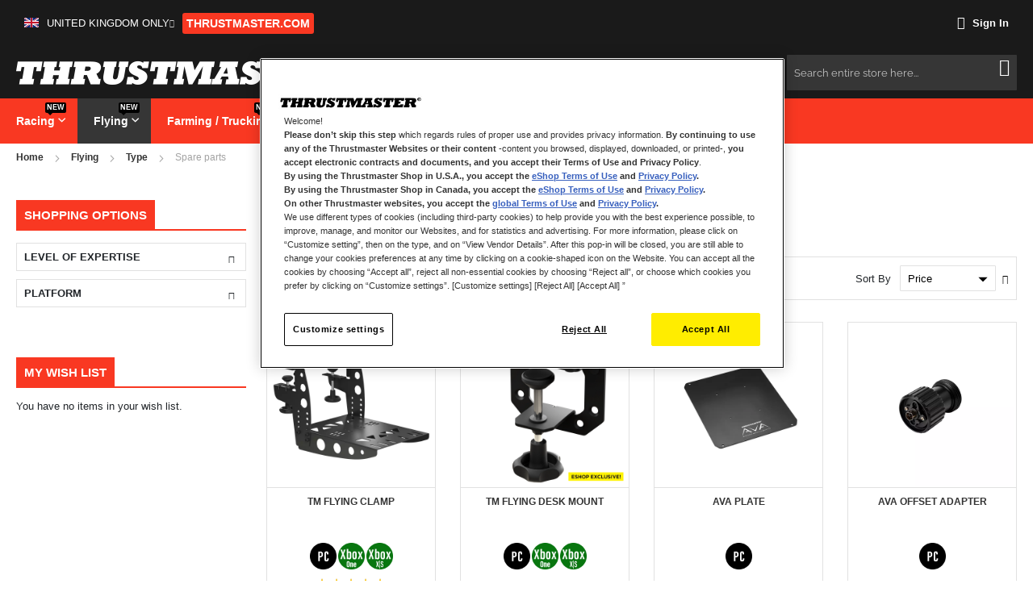

--- FILE ---
content_type: text/html; charset=UTF-8
request_url: https://shop.thrustmaster.com/en_gb/products-joysticks/type/spare-parts.html
body_size: 153456
content:
 <!doctype html><html lang="en"><head ><script> var LOCALE = 'en\u002DGB'; var BASE_URL = 'https\u003A\u002F\u002Fshop.thrustmaster.com\u002Fen_gb\u002F'; var require = { 'baseUrl': 'https\u003A\u002F\u002Fshop.thrustmaster.com\u002Fstatic\u002Fversion1768322834\u002Ffrontend\u002FTangkoko\u002Fthrustmaster\u002Fen_GB' };</script> <meta charset="utf-8"/>
<meta name="title" content="Spare parts - Type - Flying"/>
<meta name="description" content="Thrustmaster Shop - Official Online Store"/>
<meta name="keywords" content="Shop Thrustmaster"/>
<meta name="robots" content="INDEX,FOLLOW"/>
<meta name="viewport" content="width=device-width, initial-scale=1, maximum-scale=5.0"/>
<meta name="format-detection" content="telephone=no"/>
<title>Spare parts - Type - Flying</title>
<link  rel="stylesheet" type="text/css"  media="all" href="https://shop.thrustmaster.com/static/version1768322834/_cache/merged/879f78726782ca5d542b6d8e29e03b3f.min.css" />
<link  rel="stylesheet" type="text/css"  media="screen and (min-width: 768px)" href="https://shop.thrustmaster.com/static/version1768322834/frontend/Tangkoko/thrustmaster/en_GB/css/styles-l.min.css" />
<link  rel="icon" sizes="16x16" href="https://shop.thrustmaster.com/static/version1768322834/frontend/Tangkoko/thrustmaster/en_GB/Magento_Theme/favicon.ico" />
<link  rel="icon" type="image/x-icon" href="https://shop.thrustmaster.com/static/version1768322834/frontend/Tangkoko/thrustmaster/en_GB/Magento_Theme/favicon.ico" />
<link  rel="shortcut icon" type="image/x-icon" href="https://shop.thrustmaster.com/static/version1768322834/frontend/Tangkoko/thrustmaster/en_GB/Magento_Theme/favicon.ico" />
<script  type="text/javascript"  src="https://shop.thrustmaster.com/static/version1768322834/frontend/Tangkoko/thrustmaster/en_GB/requirejs/require.min.js"></script>
<script  type="text/javascript"  src="https://shop.thrustmaster.com/static/version1768322834/frontend/Tangkoko/thrustmaster/en_GB/requirejs-min-resolver.min.js"></script>
<script  type="text/javascript"  src="https://shop.thrustmaster.com/static/version1768322834/frontend/Tangkoko/thrustmaster/en_GB/js/bundle/bundle0.min.js"></script>
<script  type="text/javascript"  src="https://shop.thrustmaster.com/static/version1768322834/frontend/Tangkoko/thrustmaster/en_GB/js/bundle/bundle1.min.js"></script>
<script  type="text/javascript"  src="https://shop.thrustmaster.com/static/version1768322834/frontend/Tangkoko/thrustmaster/en_GB/js/bundle/bundle2.min.js"></script>
<script  type="text/javascript"  src="https://shop.thrustmaster.com/static/version1768322834/frontend/Tangkoko/thrustmaster/en_GB/js/bundle/bundle3.min.js"></script>
<script  type="text/javascript"  src="https://shop.thrustmaster.com/static/version1768322834/frontend/Tangkoko/thrustmaster/en_GB/js/bundle/bundle4.min.js"></script>
<script  type="text/javascript"  src="https://shop.thrustmaster.com/static/version1768322834/frontend/Tangkoko/thrustmaster/en_GB/js/bundle/bundle5.min.js"></script>
<script  type="text/javascript"  src="https://shop.thrustmaster.com/static/version1768322834/frontend/Tangkoko/thrustmaster/en_GB/mage/requirejs/static.min.js"></script>
<script  type="text/javascript"  src="https://shop.thrustmaster.com/static/version1768322834/frontend/Tangkoko/thrustmaster/en_GB/mage/requirejs/mixins.min.js"></script>
<script  type="text/javascript"  src="https://shop.thrustmaster.com/static/version1768322834/frontend/Tangkoko/thrustmaster/en_GB/requirejs-config.min.js"></script>
<script  type="text/javascript"  src="https://shop.thrustmaster.com/static/version1768322834/frontend/Tangkoko/thrustmaster/en_GB/Solwin_ScrolltoTop/js/scroll.min.js"></script>
<link  rel="canonical" href="https://shop.thrustmaster.com/en_gb/products-joysticks/type/spare-parts.html" />
<meta name="google-site-verification" content="vfVSgP_-1jkaP9VxT7vN6EORuJowPFc2uTs0bKrCsfo" />
<meta name="p:domain_verify" content="2BZyUNWVGowDq9640RyRjFV05BtcXsTH"/>
<meta name="trustpilot-one-time-domain-verification-id" content="1abe21d4-7b84-40b2-9abf-cfb2c3f42eb4"/>
<!-- Google Tag Manager -->
<script>(function(w,d,s,l,i){w[l]=w[l]||[];w[l].push({'gtm.start':
new Date().getTime(),event:'gtm.js'});var f=d.getElementsByTagName(s)[0],
j=d.createElement(s),dl=l!='dataLayer'?'&l='+l:'';j.async=true;j.src=
'https://www.googletagmanager.com/gtm.js?id='+i+dl;f.parentNode.insertBefore(j,f);
})(window,document,'script','dataLayer','GTM-5NLSTLF');</script>
<!-- End Google Tag Manager -->    <script type="text/x-magento-init">
        {
            "*": {
                "Meta_Conversion/js/customizeProduct": {
                    "url" : "https://shop.thrustmaster.com/en_gb/fbe/pixel/tracker/",
                "payload": {"eventName":"facebook_businessextension_ssapi_customize_product"},
                "browserEventData": {"fbAgentVersion":"magento_opensource-0.0.0-1.4.3","fbPixelId":"1229368024623987","source":"magento_opensource","pluginVersion":"1.4.3","track":"track","event":"CustomizeProduct","payload":{"currency":"gbp"}}        }
    }
}</script>  <!-- Added the new component below to track server events --> <script type="text&#x2F;javascript">    window.addToCartData = {"url":"https:\/\/shop.thrustmaster.com\/en_gb\/fbe\/pixel\/tracker\/","eventName":"facebook_businessextension_ssapi_add_to_cart","fbAgentVersion":"magento_opensource-0.0.0-1.4.3","fbPixelId":"1229368024623987","source":"magento_opensource","pluginVersion":"1.4.3","track":"track","event":"AddToCart"}</script>  <script type="text&#x2F;javascript">    require([
        'jquery',
        'Meta_Conversion/js/metaPixelTracker'
    ], function ($, metaPixelTracker) {
        const product_info_url = 'https://shop.thrustmaster.com/fbe/Pixel/ProductInfoForAddToCart';
        $(document).on('ajax:addToCart', function (event, data) {
            let simpleProductId;
            // Get id of last added product
            const productId = data.productIds[data.productIds.length - 1];
            // check product data from swatch widget
            const swatchData = $('[data-role=swatch-options]').data('mage-SwatchRenderer');
            if (swatchData && swatchData.getProductId()) {
                simpleProductId = swatchData.getProductId();
            } else {
                // In case product is added from category page get options using added product's id
                const categorySwatchData = $('[data-role=swatch-option-' + productId + ']')
                    .data('mage-SwatchRenderer');
                if (categorySwatchData && categorySwatchData.getProductId()) {
                    simpleProductId = categorySwatchData.getProductId();
                } else {
                    // else check product data from configurable options
                    const configurableProduct = data.form.data().mageConfigurable;
                    if (configurableProduct) {
                        simpleProductId = configurableProduct.simpleProduct;
                    }
                }
            }
            // otherwise use the product sku
            const product_sku = data.sku;
            // use last added product id if swatch data is not available
            if (!simpleProductId) {
                simpleProductId = productId;
            }
            const form_key = jQuery("[name='form_key']").val();
            const runAsync = !data?.response?.backUrl;
            $.ajax({
                url: product_info_url,
                data: {
                    product_sku: product_sku,
                    product_id: simpleProductId,
                    form_key: form_key
                },
                type: 'get',
                dataType: 'json',
                async: runAsync,
                success: function (res) {
                    const addToCartConfigPixel = {
                        "url": window.addToCartData.url,
                        "payload": {
                            "eventName": window.addToCartData.eventName,
                            "productId": res.productId
                        },
                        "browserEventData": {
                            'fbAgentVersion': window.addToCartData.fbAgentVersion,
                            'fbPixelId': window.addToCartData.fbPixelId,
                            'source': window.addToCartData.source,
                            'pluginVersion': window.addToCartData.pluginVersion,
                            'track': window.addToCartData.track,
                            'event': window.addToCartData.event,
                            'payload': {
                                "content_name": res.name,
                                "content_ids": [res.id],
                                "value": res.value,
                                "currency": res.currency,
                                "content_type": res.content_type,
                                "contents": [{
                                    "id": res.id,
                                    "quantity": 1
                                }]
                            }
                        }
                    };
                    metaPixelTracker(addToCartConfigPixel);
                }
            });
        });
    });</script>    <!-- Meta Business Extension for Magento 2 --><script type="text/x-magento-init">
{
    "*": {
        "Meta_Conversion/js/initPixel" : {
            "pixelId": "1229368024623987",
            "automaticMatchingFlag": true,
            "userDataUrl" : "https://shop.thrustmaster.com/en_gb/fbe/pixel/userData/",
            "agent": "magento_opensource-0.0.0-1.4.3"
        },
        "Meta_Conversion/js/metaPixelTracker" : {
            "url" : "https://shop.thrustmaster.com/en_gb/fbe/pixel/tracker/",
            "payload": {"eventName":"facebook_businessextension_ssapi_page_view"},
            "browserEventData": {"fbAgentVersion":"magento_opensource-0.0.0-1.4.3","fbPixelId":"1229368024623987","source":"magento_opensource","pluginVersion":"1.4.3","track":"track","event":"PageView","payload":[]}        }
    }
}</script><!-- End Meta Pixel Code --> <script type="text/x-magento-init">
        {
            "*": {
                "Magento_PageCache/js/form-key-provider": {
                    "isPaginationCacheEnabled":
                        0                }
            }
        }</script></head><body data-container="body" data-mage-init='{"loaderAjax": {}, "loader": { "icon": "https://shop.thrustmaster.com/static/version1768322834/frontend/Tangkoko/thrustmaster/en_GB/images/loader-2.gif"}}' id="html-body" class="page-with-filter page-products categorypath-products-joysticks-type-spare-parts category-spare-parts catalog-category-view page-layout-2columns-left">  <link rel="stylesheet" type="text/css" media="all" href="https://shop.thrustmaster.com/media/megamenu/generated_css/megamenu_en_gb.css">   <link rel="stylesheet" type="text/css" media="all" href="https://shop.thrustmaster.com/media/themecss/generated_css/settings_en_gb.css">   <script type="text/javascript">
        require([
            'jquery'
        ], function () {
            jQuery("body").addClass("bh-type-" +1);
        });</script>   <script type="text/javascript">
require(['jquery'], function () {
    jQuery(document).ready(function() {
        if(jQuery(".block-reorder").find('.block-content.no-display').length > 0) {
          jQuery(".block.block-reorder").hide();
        }
        if (jQuery.trim(jQuery('.sidebar-main .account-nav #account-nav').text()).length == 0 ) {
          jQuery(".sidebar-main .account-nav").hide();
        }
    });
});</script> <noscript><iframe src="//www.googletagmanager.com/ns.html?id=-" height="0" width="0" style="display:none;visibility:hidden"></iframe></noscript>      <noscript><img height="1" width="1" style="display:none" src="https://www.facebook.com/tr?id=1229368024623987&amp;ev=PageView&amp;noscript=1&amp;a=magento_opensource-0.0.0-1.4.3"></noscript>  <div id="cookie-status">The store will not work correctly in the case when cookies are disabled.</div> <script type="text&#x2F;javascript">document.querySelector("#cookie-status").style.display = "none";</script> <script type="text/x-magento-init">
    {
        "*": {
            "cookieStatus": {}
        }
    }</script> <script type="text/x-magento-init">
    {
        "*": {
            "mage/cookies": {
                "expires": null,
                "path": "\u002F",
                "domain": ".shop.thrustmaster.com",
                "secure": true,
                "lifetime": "3600"
            }
        }
    }</script>  <noscript><div class="message global noscript"><div class="content"><p><strong>JavaScript seems to be disabled in your browser.</strong> <span> For the best experience on our site, be sure to turn on Javascript in your browser.</span></p></div></div></noscript>    <script> window.cookiesConfig = window.cookiesConfig || {}; window.cookiesConfig.secure = true; </script> <script>    require.config({
        map: {
            '*': {
                wysiwygAdapter: 'mage/adminhtml/wysiwyg/tiny_mce/tinymceAdapter'
            }
        }
    });</script><div class="page-wrapper">  <header class="page-header htype-1"><div class="panel wrapper"><div class="panel header"> <a class="action skip contentarea" href="#contentarea"><span> Skip to Content</span></a>   <div class="switcher language switcher-language" data-ui-id="language-switcher" id="switcher-language"><div class="actions dropdown options switcher-options options-geoip-language"><div class="action toggle switcher-trigger" id="switcher-language-trigger" data-mage-init='{"dropdown":{}}' data-toggle="dropdown" data-trigger-keypress-button="true"><strong class="view-en_gb"><span> <picture class="language-flag"><source type="image/webp" srcset="https://shop.thrustmaster.com/static/version1768322834/frontend/Tangkoko/thrustmaster/en_GB/images/flag/en_gb.webp"><img class="language-flag" src="https://shop.thrustmaster.com/static/version1768322834/frontend/Tangkoko/thrustmaster/en_GB/images/flag/en_gb.png" alt="United Kingdom only" width="18" height="12" loading="lazy"></picture>United Kingdom only</span></strong></div><ul class="dropdown switcher-dropdown switcher-dropdown-geoip-language" data-target="dropdown" data-bind="scope: 'switcher_link_updater'">      <li class="view-fr_fr switcher-option"><a href="https://shop.thrustmaster.com/en_gb/stores/store/redirect/___store/fr_fr/___from_store/en_gb/uenc/aHR0cHM6Ly9zaG9wLnRocnVzdG1hc3Rlci5jb20vZnJfZnIvcHJvZHVjdHMtam95c3RpY2tzL3R5cGUvc3BhcmUtcGFydHMuaHRtbA~~/"><picture class="language-flag"><source type="image/webp" srcset="https://shop.thrustmaster.com/static/version1768322834/frontend/Tangkoko/thrustmaster/en_GB/images/flag/fr_fr.webp"><img class="language-flag" src="https://shop.thrustmaster.com/static/version1768322834/frontend/Tangkoko/thrustmaster/en_GB/images/flag/fr_fr.png" alt="Français" loading="lazy" width="18" height="12" loading="lazy"></picture>Français</a></li>     <li class="view-de_de switcher-option"><a href="https://shop.thrustmaster.com/en_gb/stores/store/redirect/___store/de_de/___from_store/en_gb/uenc/aHR0cHM6Ly9zaG9wLnRocnVzdG1hc3Rlci5jb20vZGVfZGUvcHJvZHVjdHMtam95c3RpY2tzL3R5cGUvc3BhcmUtcGFydHMuaHRtbA~~/"><picture class="language-flag"><source type="image/webp" srcset="https://shop.thrustmaster.com/static/version1768322834/frontend/Tangkoko/thrustmaster/en_GB/images/flag/de_de.webp"><img class="language-flag" src="https://shop.thrustmaster.com/static/version1768322834/frontend/Tangkoko/thrustmaster/en_GB/images/flag/de_de.png" alt="Deutsch" loading="lazy" width="18" height="12" loading="lazy"></picture>Deutsch</a></li>     <li class="view-es_es switcher-option"><a href="https://shop.thrustmaster.com/en_gb/stores/store/redirect/___store/es_es/___from_store/en_gb/uenc/aHR0cHM6Ly9zaG9wLnRocnVzdG1hc3Rlci5jb20vZXNfZXMvcHJvZHVjdHMtam95c3RpY2tzL3R5cGUvc3BhcmUtcGFydHMuaHRtbA~~/"><picture class="language-flag"><source type="image/webp" srcset="https://shop.thrustmaster.com/static/version1768322834/frontend/Tangkoko/thrustmaster/en_GB/images/flag/es_es.webp"><img class="language-flag" src="https://shop.thrustmaster.com/static/version1768322834/frontend/Tangkoko/thrustmaster/en_GB/images/flag/es_es.png" alt="Español" loading="lazy" width="18" height="12" loading="lazy"></picture>Español</a></li>     <li class="view-it_it switcher-option"><a href="https://shop.thrustmaster.com/en_gb/stores/store/redirect/___store/it_it/___from_store/en_gb/uenc/aHR0cHM6Ly9zaG9wLnRocnVzdG1hc3Rlci5jb20vaXRfaXQvcHJvZHVjdHMtam95c3RpY2tzL3R5cGUvc3BhcmUtcGFydHMuaHRtbA~~/"><picture class="language-flag"><source type="image/webp" srcset="https://shop.thrustmaster.com/static/version1768322834/frontend/Tangkoko/thrustmaster/en_GB/images/flag/it_it.webp"><img class="language-flag" src="https://shop.thrustmaster.com/static/version1768322834/frontend/Tangkoko/thrustmaster/en_GB/images/flag/it_it.png" alt="Italia" loading="lazy" width="18" height="12" loading="lazy"></picture>Italia</a></li>     <li class="view-en_eu switcher-option"><a href="https://shop.thrustmaster.com/en_gb/stores/store/redirect/___store/en_eu/___from_store/en_gb/uenc/aHR0cHM6Ly9zaG9wLnRocnVzdG1hc3Rlci5jb20vZW5fZXUvcHJvZHVjdHMtam95c3RpY2tzL3R5cGUvc3BhcmUtcGFydHMuaHRtbA~~/"><picture class="language-flag"><source type="image/webp" srcset="https://shop.thrustmaster.com/static/version1768322834/frontend/Tangkoko/thrustmaster/en_GB/images/flag/en_eu.webp"><img class="language-flag" src="https://shop.thrustmaster.com/static/version1768322834/frontend/Tangkoko/thrustmaster/en_GB/images/flag/en_eu.png" alt="Other Europe (english only)" loading="lazy" width="18" height="12" loading="lazy"></picture>Other Europe (english only)</a></li>     <li class="view-nl_nl switcher-option"><a href="https://shop.thrustmaster.com/en_gb/stores/store/redirect/___store/nl_nl/___from_store/en_gb/uenc/aHR0cHM6Ly9zaG9wLnRocnVzdG1hc3Rlci5jb20vbmxfbmwvcHJvZHVjdHMtam95c3RpY2tzL3R5cGUvc3BhcmUtcGFydHMuaHRtbA~~/"><picture class="language-flag"><source type="image/webp" srcset="https://shop.thrustmaster.com/static/version1768322834/frontend/Tangkoko/thrustmaster/en_GB/images/flag/nl_nl.webp"><img class="language-flag" src="https://shop.thrustmaster.com/static/version1768322834/frontend/Tangkoko/thrustmaster/en_GB/images/flag/nl_nl.png" alt="Nederlands" loading="lazy" width="18" height="12" loading="lazy"></picture>Nederlands</a></li>     <li class="view-en_ie switcher-option"><a href="https://shop.thrustmaster.com/en_gb/stores/store/redirect/___store/en_ie/___from_store/en_gb/uenc/aHR0cHM6Ly9zaG9wLnRocnVzdG1hc3Rlci5jb20vZW5faWUvcHJvZHVjdHMtam95c3RpY2tzL3R5cGUvc3BhcmUtcGFydHMuaHRtbA~~/"><picture class="language-flag"><source type="image/webp" srcset="https://shop.thrustmaster.com/static/version1768322834/frontend/Tangkoko/thrustmaster/en_GB/images/flag/en_ie.webp"><img class="language-flag" src="https://shop.thrustmaster.com/static/version1768322834/frontend/Tangkoko/thrustmaster/en_GB/images/flag/en_ie.png" alt="Ireland only" loading="lazy" width="18" height="12" loading="lazy"></picture>Ireland only</a></li>     <li class="view-pt_pt switcher-option"><a href="https://shop.thrustmaster.com/en_gb/stores/store/redirect/___store/pt_pt/___from_store/en_gb/uenc/aHR0cHM6Ly9zaG9wLnRocnVzdG1hc3Rlci5jb20vcHRfcHQvcHJvZHVjdHMtam95c3RpY2tzL3R5cGUvc3BhcmUtcGFydHMuaHRtbA~~/"><picture class="language-flag"><source type="image/webp" srcset="https://shop.thrustmaster.com/static/version1768322834/frontend/Tangkoko/thrustmaster/en_GB/images/flag/pt_pt.webp"><img class="language-flag" src="https://shop.thrustmaster.com/static/version1768322834/frontend/Tangkoko/thrustmaster/en_GB/images/flag/pt_pt.png" alt="Português" loading="lazy" width="18" height="12" loading="lazy"></picture>Português</a></li>     <li class="view-en_us switcher-option"><a class="switchUrlWithAffiliation" href="https://eshop.thrustmaster.com/en_us/"><picture class="language-flag"><source type="image/webp" srcset="https://shop.thrustmaster.com/static/version1768322834/frontend/Tangkoko/thrustmaster/en_GB/images/flag/en_us.webp"><img class="language-flag" src="https://shop.thrustmaster.com/static/version1768322834/frontend/Tangkoko/thrustmaster/en_GB/images/flag/en_us.png" alt="UNITED STATES OF AMERICA" loading="lazy" width="18" height="12" loading="lazy"></picture>UNITED STATES OF AMERICA</a></li>  <li class="view-en_ca switcher-option"><a class="switchUrlWithAffiliation" href="https://eshop.thrustmaster.com/en_ca/"><picture class="language-flag"><source type="image/webp" srcset="https://shop.thrustmaster.com/static/version1768322834/frontend/Tangkoko/thrustmaster/en_GB/images/flag/en_ca.webp"><img class="language-flag" src="https://shop.thrustmaster.com/static/version1768322834/frontend/Tangkoko/thrustmaster/en_GB/images/flag/en_ca.png" alt="CANADA ENGLISH" loading="lazy" width="18" height="12" loading="lazy"></picture>CANADA ENGLISH</a></li>  <li class="view-fr_ca switcher-option"><a class="switchUrlWithAffiliation" href="https://eshop.thrustmaster.com/fr_ca/"><picture class="language-flag"><source type="image/webp" srcset="https://shop.thrustmaster.com/static/version1768322834/frontend/Tangkoko/thrustmaster/en_GB/images/flag/fr_ca.webp"><img class="language-flag" src="https://shop.thrustmaster.com/static/version1768322834/frontend/Tangkoko/thrustmaster/en_GB/images/flag/fr_ca.png" alt="CANADA FRANÇAIS" loading="lazy" width="18" height="12" loading="lazy"></picture>CANADA FRANÇAIS</a></li> </ul></div></div><style>
  .inline {
    display: inline;
  }
  
  .alink, .theme-btn {
    color: #ffed00;
    text-decoration: none;
    display: inline-block;
    padding: 4px 8px;
    margin-right: 10px;
    border-radius: 3px;
    background-color: #333;
    font-size: 14px;
    font-weight: bold;
  }

  .alink {
    border-bottom: none;
  }

  .alink:hover, .theme-btn:hover {
    background-color: #ffed00;
    color: #333;
  }

  .link-container {
    padding-top: 10px;
  }

  @media (max-width: 480px) {
    .alink, .theme-btn {
      padding: 3px 6px;
      font-size: 12px;
      margin-right: 5px;
    }
  }

  @media (min-width: 481px) {
    .alink, .theme-btn {
      margin-right: 5px;
    }
  }
</style>
<div class="link-container"><a class="alink" href="https://www.thrustmaster.com/" target="_blank" rel="noopener"><span class="txt">THRUSTMASTER.COM</span></a></div> <script type="text/x-magento-init">
    {
            "*": {
                "Magento_Ui/js/core/app": {
                    "components": {
                        "switcher_link_updater": {
                            "component": "Antadis_AffiliationRedirect/js/switcher_link_updater"
                        }
                     }
                }
            }
        }</script> <ul class="header links">  <li class="authorization-link"><a href="https://shop.thrustmaster.com/en_gb/customer/account/login/"><i class="fa fa-sign-in hicon"></i> Sign In</a></li></ul></div></div><div class="header content"> <span data-action="toggle-nav" class="action nav-toggle"><span>Toggle Nav</span></span> <a class="logo" href="https://shop.thrustmaster.com/en_gb/" title="thrustmaster&#x20;shop" aria-label="store logo"><picture><source type="image/webp" srcset="https://shop.thrustmaster.com/static/version1768322834/frontend/Tangkoko/thrustmaster/en_GB/images/logo.webp"><img src="https://shop.thrustmaster.com/static/version1768322834/frontend/Tangkoko/thrustmaster/en_GB/images/logo.png" title="thrustmaster&#x20;shop" alt="thrustmaster&#x20;shop" width="420" height="30" loading="lazy" /></picture></a>  <div data-block="minicart" class="minicart-wrapper"><a class="action showcart" href="https://shop.thrustmaster.com/en_gb/checkout/cart/" data-bind="scope: 'minicart_content'"><span class="text">My Cart</span> <span class="counter qty empty" data-bind="css: { empty: !!getCartParam('summary_count') == false }, blockLoader: isLoading"><span class="counter-number"><!-- ko text: getCartParam('summary_count') --><!-- /ko --></span> <span class="counter-label"><!-- ko if: getCartParam('summary_count') --><!-- ko text: getCartParam('summary_count') --><!-- /ko --><!-- ko i18n: 'items' --><!-- /ko --><!-- /ko --></span></span></a>  <div class="block block-minicart empty" data-role="dropdownDialog" data-mage-init='{"dropdownDialog":{ "appendTo":"[data-block=minicart]", "triggerTarget":".showcart", "timeout": "2000", "closeOnMouseLeave": false, "closeOnEscape": true, "triggerClass":"active", "parentClass":"active", "buttons":[]}}'><div id="minicart-content-wrapper" data-bind="scope: 'minicart_content'"><!-- ko template: getTemplate() --><!-- /ko --></div></div> <script>
        window.checkout = {"shoppingCartUrl":"https:\/\/shop.thrustmaster.com\/en_gb\/checkout\/cart\/","checkoutUrl":"https:\/\/shop.thrustmaster.com\/en_gb\/checkout\/","updateItemQtyUrl":"https:\/\/shop.thrustmaster.com\/en_gb\/checkout\/sidebar\/updateItemQty\/","removeItemUrl":"https:\/\/shop.thrustmaster.com\/en_gb\/checkout\/sidebar\/removeItem\/","imageTemplate":"Magento_Catalog\/product\/image_with_borders","baseUrl":"https:\/\/shop.thrustmaster.com\/en_gb\/","minicartMaxItemsVisible":3,"websiteId":"1","maxItemsToDisplay":10,"storeId":"1","storeGroupId":"1","customerLoginUrl":"https:\/\/shop.thrustmaster.com\/en_gb\/customer\/account\/login\/","isRedirectRequired":false,"autocomplete":"off","captcha":{"user_login":{"isCaseSensitive":false,"imageHeight":50,"imageSrc":"","refreshUrl":"https:\/\/shop.thrustmaster.com\/en_gb\/captcha\/refresh\/","isRequired":false,"timestamp":1768596729}}};</script><script type="text/x-magento-init">
    {
        "[data-block='minicart']": {
            "Magento_Ui/js/core/app": {"components":{"minicart_content":{"children":{"subtotal.container":{"children":{"subtotal":{"children":{"subtotal.totals":{"config":{"display_cart_subtotal_incl_tax":1,"display_cart_subtotal_excl_tax":0,"template":"Magento_Tax\/checkout\/minicart\/subtotal\/totals"},"children":{"subtotal.totals.msrp":{"component":"Magento_Msrp\/js\/view\/checkout\/minicart\/subtotal\/totals","config":{"displayArea":"minicart-subtotal-hidden","template":"Magento_Msrp\/checkout\/minicart\/subtotal\/totals"}}},"component":"Magento_Tax\/js\/view\/checkout\/minicart\/subtotal\/totals"}},"component":"uiComponent","config":{"template":"Magento_Checkout\/minicart\/subtotal"}}},"component":"uiComponent","config":{"displayArea":"subtotalContainer"}},"item.renderer":{"component":"uiComponent","config":{"displayArea":"defaultRenderer","template":"Aitoc_PreOrders\/minicart\/item\/default"},"children":{"item.image":{"component":"Magento_Catalog\/js\/view\/image","config":{"template":"Magento_Catalog\/product\/image","displayArea":"itemImage"}},"checkout.cart.item.price.sidebar":{"component":"uiComponent","config":{"template":"Magento_Checkout\/minicart\/item\/price","displayArea":"priceSidebar"}}}},"amasty.discount.container":{"component":"uiComponent","config":{"displayArea":"subtotalContainer"},"children":{"discount":{"component":"Magento_Checkout\/js\/view\/checkout\/minicart\/subtotal\/totals","config":{"template":"Amasty_MiniCartDiscountInfo\/minicart\/discount","imports":{"displaySubtotal":"minicart_content.subtotal.container.subtotal.subtotal.totals:displaySubtotal"}},"children":{"discount.totals":{"component":"Magento_Checkout\/js\/view\/checkout\/minicart\/subtotal\/totals","config":{"template":"Amasty_MiniCartDiscountInfo\/minicart\/discount\/totals"}}}}}},"extra_info":{"component":"uiComponent","config":{"displayArea":"extraInfo"}},"promotion":{"component":"uiComponent","config":{"displayArea":"promotion"}}},"config":{"itemRenderer":{"default":"defaultRenderer","simple":"defaultRenderer","virtual":"defaultRenderer"},"template":"Magento_Checkout\/minicart\/content"},"component":"Magento_Checkout\/js\/view\/minicart"}},"types":[]} },
        "*": {
            "Magento_Ui/js/block-loader": "https://shop.thrustmaster.com/static/version1768322834/frontend/Tangkoko/thrustmaster/en_GB/images/loader-1.gif"
        }
    }</script></div>   <div class="block block-search"><div class="block block-title"><strong>Search</strong></div><div class="block block-content"><form class="form minisearch" id="search_mini_form" action="https://shop.thrustmaster.com/en_gb/catalogsearch/result/" method="get"> <div class="field search"><label class="label" for="search" data-role="minisearch-label"><span>Search</span></label> <div class="control"><input id="search" data-mage-init='{ "quickSearch": { "formSelector": "#search_mini_form", "url": "https://shop.thrustmaster.com/en_gb/search/ajax/suggest/", "destinationSelector": "#search_autocomplete", "minSearchLength": "3" } }' type="text" name="q" value="" placeholder="Search&#x20;entire&#x20;store&#x20;here..." class="input-text" maxlength="15" role="combobox" aria-haspopup="false" aria-autocomplete="both" autocomplete="off" aria-expanded="false"/><div id="search_autocomplete" class="search-autocomplete"></div> <div class="nested"><a class="action advanced" href="https://shop.thrustmaster.com/en_gb/catalogsearch/advanced/" data-action="advanced-search">Advanced Search</a></div> <div data-bind="scope: 'searchsuiteautocomplete_form'"><!-- ko template: getTemplate() --><!-- /ko --></div><script type="text/x-magento-init">
{
    "*": {
        "Magento_Ui/js/core/app": {
            "components": {
                "searchsuiteautocomplete_form": {
                    "component": "MageWorx_SearchSuiteAutocomplete/js/autocomplete"
                },
                "searchsuiteautocompleteBindEvents": {
                    "component": "MageWorx_SearchSuiteAutocomplete/js/bindEvents",
                    "config": {
                        "searchFormSelector": "#search_mini_form",
                        "searchButtonSelector": "button.search",
                        "inputSelector": "#search, #mobile_search, .minisearch input[type=\"text\"]",
                        "searchDelay": "500"
                    }
                },
                "searchsuiteautocompleteDataProvider": {
                    "component": "MageWorx_SearchSuiteAutocomplete/js/dataProvider",
                    "config": {
                        "url": "https://shop.thrustmaster.com/en_gb/mageworx_searchsuiteautocomplete/ajax/index/"
                    }
                }
            }
        }
    }
}</script></div></div><div class="actions"><button type="submit" title="Search" class="action search" aria-label="Search" ><span>Search</span></button></div></form></div></div></div>  <div class="sections nav-sections"> <div class="section-items nav-sections-items" data-mage-init='{"tabs":{"openedState":"active"}}'>  <div class="section-item-title nav-sections-item-title" data-role="collapsible"><a class="nav-sections-item-switch" data-toggle="switch" href="#store.menu">Menu</a></div><div class="section-item-content nav-sections-item-content" id="store.menu" data-role="content">     <div class="page-main nav-outer"><nav class="navigation  sol-megamenu" role="navigation"><ul><li class="ui-menu-item level0 staticwidth parent "><div class="open-children-toggle"></div><a href="https://shop.thrustmaster.com/en_gb/products-steering-wheels.html" class="level-top"><span>Racing</span><span class="cat-label cat-label-label1">New</span></a><div class="level0 submenu" style="width: 700px;"><div class="row"><ul class="subchildmenu col-sm-8 mega-columns columns3"><li class="ui-menu-item level1 parent "><div class="open-children-toggle"></div><a href="https://shop.thrustmaster.com/en_gb/products-steering-wheels/plateform.html"><span>Plateform</span></a><ul class="subchildmenu "><li class="ui-menu-item level2 "><a href="https://shop.thrustmaster.com/en_gb/products-steering-wheels/plateforms/steering-wheel-pc.html"><span>PC</span></a></li><li class="ui-menu-item level2 "><a href="https://shop.thrustmaster.com/en_gb/products-steering-wheels/plateforms/steering-wheel-ps5.html"><span>PS5™</span></a></li><li class="ui-menu-item level2 "><a href="https://shop.thrustmaster.com/en_gb/products-steering-wheels/plateforms/steering-wheel-ps4.html"><span>PS4™</span></a></li><li class="ui-menu-item level2 "><a href="https://shop.thrustmaster.com/en_gb/products-steering-wheels/plateforms/steering-wheel-xbox.html"><span>XBOX®</span></a></li></ul></li><li class="ui-menu-item level1 parent "><div class="open-children-toggle"></div><a href="https://shop.thrustmaster.com/en_gb/products-steering-wheels/type.html"><span>Type</span></a><ul class="subchildmenu "><li class="ui-menu-item level2 "><a href="https://shop.thrustmaster.com/en_gb/products-steering-wheels/type/racing-packs.html"><span>Racing Packs<span class="cat-label cat-label-label1">New</span></span></a></li><li class="ui-menu-item level2 "><a href="https://shop.thrustmaster.com/en_gb/products-steering-wheels/type/bases.html"><span>Bases</span></a></li><li class="ui-menu-item level2 "><a href="https://shop.thrustmaster.com/en_gb/products-steering-wheels/type/t598-bundles.html"><span>T598 Bundles<span class="cat-label cat-label-label2">Hot!</span></span></a></li><li class="ui-menu-item level2 "><a href="https://shop.thrustmaster.com/en_gb/products-steering-wheels/type/wheels.html"><span>Wheels</span></a></li><li class="ui-menu-item level2 "><a href="https://shop.thrustmaster.com/en_gb/products-steering-wheels/type/pedals.html"><span>Pedals<span class="cat-label cat-label-label1">New</span></span></a></li><li class="ui-menu-item level2 "><a href="https://shop.thrustmaster.com/en_gb/products-steering-wheels/type/accessories.html"><span>Accessories</span></a></li><li class="ui-menu-item level2 "><a href="https://shop.thrustmaster.com/en_gb/products-steering-wheels/type/spare-parts.html"><span>Spare parts</span></a></li></ul></li><li class="ui-menu-item level1 parent "><div class="open-children-toggle"></div><a href="https://shop.thrustmaster.com/en_gb/products-steering-wheels/licenses.html"><span>Licenses</span></a><ul class="subchildmenu "><li class="ui-menu-item level2 "><a href="https://shop.thrustmaster.com/en_gb/products-steering-wheels/licenses/ferrari.html"><span>Ferrari</span></a></li><li class="ui-menu-item level2 "><a href="https://shop.thrustmaster.com/en_gb/products-steering-wheels/licenses/gran-turismo.html"><span>Gran Turismo</span></a></li></ul></li></ul><div class="menu-right-block col-sm-4"><p><a href="https://shop.thrustmaster.com/en_gb/products-steering-wheels/type/t598-bundles-offers.html"><img src="[data-uri]"></a></p></div></div></div></li><li class="ui-menu-item level0 staticwidth parent  active"><div class="open-children-toggle"></div><a href="https://shop.thrustmaster.com/en_gb/products-joysticks.html" class="level-top"><span>Flying</span><span class="cat-label cat-label-label1">New</span></a><div class="level0 submenu" style="width: 700px;"><div class="row"><ul class="subchildmenu col-sm-8 mega-columns columns4"><li class="ui-menu-item level1 parent "><div class="open-children-toggle"></div><a href="https://shop.thrustmaster.com/en_gb/products-joysticks/platform.html"><span>Platform</span></a><ul class="subchildmenu "><li class="ui-menu-item level2 "><a href="https://shop.thrustmaster.com/en_gb/products-joysticks/platform/joystick-pc.html"><span>PC</span></a></li><li class="ui-menu-item level2 "><a href="https://shop.thrustmaster.com/en_gb/products-joysticks/platform/joystick-ps5.html"><span>PS5™</span></a></li><li class="ui-menu-item level2 "><a href="https://shop.thrustmaster.com/en_gb/products-joysticks/platform/joystick-ps4.html"><span>PS4™</span></a></li><li class="ui-menu-item level2 "><a href="https://shop.thrustmaster.com/en_gb/products-joysticks/platform/joystick-xbox.html"><span>XBOX®</span></a></li></ul></li><li class="ui-menu-item level1 parent "><div class="open-children-toggle"></div><a href="https://shop.thrustmaster.com/en_gb/products-joysticks/range.html"><span>Range</span></a><ul class="subchildmenu "><li class="ui-menu-item level2 "><a href="https://shop.thrustmaster.com/en_gb/products-joysticks/range/military.html"><span>Military</span></a></li><li class="ui-menu-item level2 "><a href="https://shop.thrustmaster.com/en_gb/products-joysticks/range/civil.html"><span>Civil</span></a></li><li class="ui-menu-item level2 "><a href="https://shop.thrustmaster.com/en_gb/products-joysticks/range/space.html"><span>Space<span class="cat-label cat-label-label1">New</span></span></a></li><li class="ui-menu-item level2 "><a href="https://shop.thrustmaster.com/en_gb/products-joysticks/range/ava-ecosystem.html"><span>AVA Ecosystem</span></a></li></ul></li><li class="ui-menu-item level1 parent  active"><div class="open-children-toggle"></div><a href="https://shop.thrustmaster.com/en_gb/products-joysticks/type.html"><span>Type</span></a><ul class="subchildmenu "><li class="ui-menu-item level2 "><a href="https://shop.thrustmaster.com/en_gb/products-joysticks/type/hotas.html"><span>Hotas/Hosas<span class="cat-label cat-label-label1">New</span></span></a></li><li class="ui-menu-item level2 "><a href="https://shop.thrustmaster.com/en_gb/products-joysticks/type/joysticks.html"><span>Joysticks</span></a></li><li class="ui-menu-item level2 "><a href="https://shop.thrustmaster.com/en_gb/products-joysticks/type/yokes.html"><span>Yokes</span></a></li><li class="ui-menu-item level2 "><a href="https://shop.thrustmaster.com/en_gb/products-joysticks/type/throttles.html"><span>Throttles</span></a></li><li class="ui-menu-item level2 "><a href="https://shop.thrustmaster.com/en_gb/products-joysticks/type/rudders.html"><span>Rudders</span></a></li><li class="ui-menu-item level2  active"><a href="https://shop.thrustmaster.com/en_gb/products-joysticks/type/spare-parts.html"><span>Spare parts</span></a></li></ul></li><li class="ui-menu-item level1 parent "><div class="open-children-toggle"></div><a href="https://shop.thrustmaster.com/en_gb/products-joysticks/licenses.html"><span>Licenses</span></a><ul class="subchildmenu "><li class="ui-menu-item level2 "><a href="https://shop.thrustmaster.com/en_gb/products-joysticks/licenses/airbus.html"><span>Airbus</span></a></li><li class="ui-menu-item level2 "><a href="https://shop.thrustmaster.com/en_gb/products-joysticks/licenses/boeing.html"><span>Boeing</span></a></li><li class="ui-menu-item level2 "><a href="https://shop.thrustmaster.com/en_gb/products-joysticks/licenses/u-s-air-force.html"><span>U.S. Air Force</span></a></li></ul></li></ul><div class="menu-right-block col-sm-4"><p><a href="space.html"><picture><source type="image/webp" srcset="https://shop.thrustmaster.com/media/wysiwyg/Products/SOL-R/Sol-R_AssetExtensionGamme-1080x1920.webp"><img src="https://shop.thrustmaster.com/media/wysiwyg/Products/SOL-R/Sol-R_AssetExtensionGamme-1080x1920.png" alt="" width="1080" height="1920" loading="lazy"></picture></a></p></div></div></div></li><li class="ui-menu-item level0 staticwidth "><a href="https://shop.thrustmaster.com/en_gb/farming-trucking.html" class="level-top"><span>Farming / Trucking</span><span class="cat-label cat-label-label1">New</span></a></li><li class="ui-menu-item level0 staticwidth parent "><div class="open-children-toggle"></div><a href="https://shop.thrustmaster.com/en_gb/products-gamepads.html" class="level-top"><span>Gamepads</span><span class="cat-label cat-label-label1">New</span></a><div class="level0 submenu" style="width: 500px;"><div class="row"><ul class="subchildmenu col-sm-12 mega-columns columns1"><li class="ui-menu-item level1 parent "><div class="open-children-toggle"></div><a href="https://shop.thrustmaster.com/en_gb/products-gamepads/gamepads-pc-xbox.html"><span>Gamepads (PC & Xbox)</span></a><ul class="subchildmenu "><li class="ui-menu-item level2 "><a href="https://shop.thrustmaster.com/en_gb/products-gamepads/gamepads-pc-xbox/hall-effect-gamepads.html"><span>H.E.A.R.T.<span class="cat-label cat-label-label1">New</span></span></a></li></ul></li><li class="ui-menu-item level1 "><a href="https://shop.thrustmaster.com/en_gb/products-gamepads/eswap-family-modules.html"><span>Modules</span></a></li><li class="ui-menu-item level1 "><a href="https://shop.thrustmaster.com/en_gb/products-gamepads/eswap-family-packs.html"><span>Packs</span></a></li><li class="ui-menu-item level1 "><a href="https://shop.thrustmaster.com/en_gb/products-gamepads/eswap-family-accessories.html"><span>Accessories</span></a></li></ul></div></div></li><li class="ui-menu-item level0 staticwidth parent "><div class="open-children-toggle"></div><a href="https://shop.thrustmaster.com/en_gb/spare-parts.html" class="level-top"><span>Spare Parts</span></a><div class="level0 submenu" style="width: 500px;"><div class="row"><ul class="subchildmenu col-sm-12 mega-columns columns1"><li class="ui-menu-item level1 parent "><div class="open-children-toggle"></div><a href="https://shop.thrustmaster.com/en_gb/spare-parts/spare-parts-steering-wheel.html"><span>Racing</span></a><ul class="subchildmenu "><li class="ui-menu-item level2 "><a href="https://shop.thrustmaster.com/en_gb/spare-parts/spare-parts-steering-wheel/t598.html"><span>T598</span></a></li><li class="ui-menu-item level2 "><a href="https://shop.thrustmaster.com/en_gb/spare-parts/spare-parts-steering-wheel/sf1000.html"><span>SF1000</span></a></li><li class="ui-menu-item level2 "><a href="https://shop.thrustmaster.com/en_gb/spare-parts/spare-parts-steering-wheel/pedal-set-refresh-kits.html"><span>Pedal Set Refresh kits</span></a></li><li class="ui-menu-item level2 "><a href="https://shop.thrustmaster.com/en_gb/spare-parts/spare-parts-steering-wheel/raceline-pedals.html"><span>Raceline Pedals</span></a></li><li class="ui-menu-item level2 "><a href="https://shop.thrustmaster.com/en_gb/spare-parts/spare-parts-steering-wheel/t-lcm.html"><span>T-LCM</span></a></li><li class="ui-menu-item level2 "><a href="https://shop.thrustmaster.com/en_gb/spare-parts/spare-parts-steering-wheel/t3pm.html"><span>T3PM</span></a></li><li class="ui-menu-item level2 "><a href="https://shop.thrustmaster.com/en_gb/spare-parts/spare-parts-steering-wheel/th8.html"><span>TH8</span></a></li></ul></li><li class="ui-menu-item level1 "><a href="https://shop.thrustmaster.com/en_gb/spare-parts/spare-parts-joysticks.html"><span>Flying</span></a></li><li class="ui-menu-item level1 "><a href="https://shop.thrustmaster.com/en_gb/spare-parts/spare-parts-gamepads.html"><span>Gamepads</span></a></li></ul></div></div></li></ul></nav></div><script type="text/javascript">
        require([
            'jquery',
            'Solwin_Megamenu/js/megamenu'
        ], function ($) {
            $(".sol-megamenu").solMegamenu({
            });
        });

        require(['jquery', 'jquery-ui-modules/slider'], function($){
          jQuery(document).ready( function() {
              var width = jQuery(window).width();
              jQuery('li.ui-menu-item').each(function(k,v) {
                  if ((jQuery(this).find('.level0.submenu').length > 0) && (width <= 768)) {
                    jQuery(this).find('a.level-top').prop("href", "javascript:void(0)");
                  }
              });
          });
        });</script></div>  <div class="section-item-title nav-sections-item-title" data-role="collapsible"><a class="nav-sections-item-switch" data-toggle="switch" href="#store.links">Account</a></div><div class="section-item-content nav-sections-item-content" id="store.links" data-role="content"><!-- Account links --></div>  <div class="section-item-title nav-sections-item-title" data-role="collapsible"><a class="nav-sections-item-switch" data-toggle="switch" href="#store.settings">Settings</a></div><div class="section-item-content nav-sections-item-content" id="store.settings" data-role="content">  <div class="switcher language switcher-language" data-ui-id="language-switcher" id="switcher-language-nav"><div class="actions dropdown options switcher-options options-geoip-language"><div class="action toggle switcher-trigger" id="switcher-language-trigger-nav" data-mage-init='{"dropdown":{}}' data-toggle="dropdown" data-trigger-keypress-button="true"><strong class="view-en_gb"><span> <picture class="language-flag"><source type="image/webp" srcset="https://shop.thrustmaster.com/static/version1768322834/frontend/Tangkoko/thrustmaster/en_GB/images/flag/en_gb.webp"><img class="language-flag" src="https://shop.thrustmaster.com/static/version1768322834/frontend/Tangkoko/thrustmaster/en_GB/images/flag/en_gb.png" alt="United Kingdom only" width="18" height="12" loading="lazy"></picture>United Kingdom only</span></strong></div><ul class="dropdown switcher-dropdown switcher-dropdown-geoip-language" data-target="dropdown" data-bind="scope: 'switcher_link_updater'">      <li class="view-fr_fr switcher-option"><a href="https://shop.thrustmaster.com/en_gb/stores/store/redirect/___store/fr_fr/___from_store/en_gb/uenc/aHR0cHM6Ly9zaG9wLnRocnVzdG1hc3Rlci5jb20vZnJfZnIvcHJvZHVjdHMtam95c3RpY2tzL3R5cGUvc3BhcmUtcGFydHMuaHRtbA~~/"><picture class="language-flag"><source type="image/webp" srcset="https://shop.thrustmaster.com/static/version1768322834/frontend/Tangkoko/thrustmaster/en_GB/images/flag/fr_fr.webp"><img class="language-flag" src="https://shop.thrustmaster.com/static/version1768322834/frontend/Tangkoko/thrustmaster/en_GB/images/flag/fr_fr.png" alt="Français" loading="lazy" width="18" height="12" loading="lazy"></picture>Français</a></li>     <li class="view-de_de switcher-option"><a href="https://shop.thrustmaster.com/en_gb/stores/store/redirect/___store/de_de/___from_store/en_gb/uenc/aHR0cHM6Ly9zaG9wLnRocnVzdG1hc3Rlci5jb20vZGVfZGUvcHJvZHVjdHMtam95c3RpY2tzL3R5cGUvc3BhcmUtcGFydHMuaHRtbA~~/"><picture class="language-flag"><source type="image/webp" srcset="https://shop.thrustmaster.com/static/version1768322834/frontend/Tangkoko/thrustmaster/en_GB/images/flag/de_de.webp"><img class="language-flag" src="https://shop.thrustmaster.com/static/version1768322834/frontend/Tangkoko/thrustmaster/en_GB/images/flag/de_de.png" alt="Deutsch" loading="lazy" width="18" height="12" loading="lazy"></picture>Deutsch</a></li>     <li class="view-es_es switcher-option"><a href="https://shop.thrustmaster.com/en_gb/stores/store/redirect/___store/es_es/___from_store/en_gb/uenc/aHR0cHM6Ly9zaG9wLnRocnVzdG1hc3Rlci5jb20vZXNfZXMvcHJvZHVjdHMtam95c3RpY2tzL3R5cGUvc3BhcmUtcGFydHMuaHRtbA~~/"><picture class="language-flag"><source type="image/webp" srcset="https://shop.thrustmaster.com/static/version1768322834/frontend/Tangkoko/thrustmaster/en_GB/images/flag/es_es.webp"><img class="language-flag" src="https://shop.thrustmaster.com/static/version1768322834/frontend/Tangkoko/thrustmaster/en_GB/images/flag/es_es.png" alt="Español" loading="lazy" width="18" height="12" loading="lazy"></picture>Español</a></li>     <li class="view-it_it switcher-option"><a href="https://shop.thrustmaster.com/en_gb/stores/store/redirect/___store/it_it/___from_store/en_gb/uenc/aHR0cHM6Ly9zaG9wLnRocnVzdG1hc3Rlci5jb20vaXRfaXQvcHJvZHVjdHMtam95c3RpY2tzL3R5cGUvc3BhcmUtcGFydHMuaHRtbA~~/"><picture class="language-flag"><source type="image/webp" srcset="https://shop.thrustmaster.com/static/version1768322834/frontend/Tangkoko/thrustmaster/en_GB/images/flag/it_it.webp"><img class="language-flag" src="https://shop.thrustmaster.com/static/version1768322834/frontend/Tangkoko/thrustmaster/en_GB/images/flag/it_it.png" alt="Italia" loading="lazy" width="18" height="12" loading="lazy"></picture>Italia</a></li>     <li class="view-en_eu switcher-option"><a href="https://shop.thrustmaster.com/en_gb/stores/store/redirect/___store/en_eu/___from_store/en_gb/uenc/aHR0cHM6Ly9zaG9wLnRocnVzdG1hc3Rlci5jb20vZW5fZXUvcHJvZHVjdHMtam95c3RpY2tzL3R5cGUvc3BhcmUtcGFydHMuaHRtbA~~/"><picture class="language-flag"><source type="image/webp" srcset="https://shop.thrustmaster.com/static/version1768322834/frontend/Tangkoko/thrustmaster/en_GB/images/flag/en_eu.webp"><img class="language-flag" src="https://shop.thrustmaster.com/static/version1768322834/frontend/Tangkoko/thrustmaster/en_GB/images/flag/en_eu.png" alt="Other Europe (english only)" loading="lazy" width="18" height="12" loading="lazy"></picture>Other Europe (english only)</a></li>     <li class="view-nl_nl switcher-option"><a href="https://shop.thrustmaster.com/en_gb/stores/store/redirect/___store/nl_nl/___from_store/en_gb/uenc/aHR0cHM6Ly9zaG9wLnRocnVzdG1hc3Rlci5jb20vbmxfbmwvcHJvZHVjdHMtam95c3RpY2tzL3R5cGUvc3BhcmUtcGFydHMuaHRtbA~~/"><picture class="language-flag"><source type="image/webp" srcset="https://shop.thrustmaster.com/static/version1768322834/frontend/Tangkoko/thrustmaster/en_GB/images/flag/nl_nl.webp"><img class="language-flag" src="https://shop.thrustmaster.com/static/version1768322834/frontend/Tangkoko/thrustmaster/en_GB/images/flag/nl_nl.png" alt="Nederlands" loading="lazy" width="18" height="12" loading="lazy"></picture>Nederlands</a></li>     <li class="view-en_ie switcher-option"><a href="https://shop.thrustmaster.com/en_gb/stores/store/redirect/___store/en_ie/___from_store/en_gb/uenc/aHR0cHM6Ly9zaG9wLnRocnVzdG1hc3Rlci5jb20vZW5faWUvcHJvZHVjdHMtam95c3RpY2tzL3R5cGUvc3BhcmUtcGFydHMuaHRtbA~~/"><picture class="language-flag"><source type="image/webp" srcset="https://shop.thrustmaster.com/static/version1768322834/frontend/Tangkoko/thrustmaster/en_GB/images/flag/en_ie.webp"><img class="language-flag" src="https://shop.thrustmaster.com/static/version1768322834/frontend/Tangkoko/thrustmaster/en_GB/images/flag/en_ie.png" alt="Ireland only" loading="lazy" width="18" height="12" loading="lazy"></picture>Ireland only</a></li>     <li class="view-pt_pt switcher-option"><a href="https://shop.thrustmaster.com/en_gb/stores/store/redirect/___store/pt_pt/___from_store/en_gb/uenc/aHR0cHM6Ly9zaG9wLnRocnVzdG1hc3Rlci5jb20vcHRfcHQvcHJvZHVjdHMtam95c3RpY2tzL3R5cGUvc3BhcmUtcGFydHMuaHRtbA~~/"><picture class="language-flag"><source type="image/webp" srcset="https://shop.thrustmaster.com/static/version1768322834/frontend/Tangkoko/thrustmaster/en_GB/images/flag/pt_pt.webp"><img class="language-flag" src="https://shop.thrustmaster.com/static/version1768322834/frontend/Tangkoko/thrustmaster/en_GB/images/flag/pt_pt.png" alt="Português" loading="lazy" width="18" height="12" loading="lazy"></picture>Português</a></li>     <li class="view-en_us switcher-option"><a class="switchUrlWithAffiliation" href="https://eshop.thrustmaster.com/en_us/"><picture class="language-flag"><source type="image/webp" srcset="https://shop.thrustmaster.com/static/version1768322834/frontend/Tangkoko/thrustmaster/en_GB/images/flag/en_us.webp"><img class="language-flag" src="https://shop.thrustmaster.com/static/version1768322834/frontend/Tangkoko/thrustmaster/en_GB/images/flag/en_us.png" alt="UNITED STATES OF AMERICA" loading="lazy" width="18" height="12" loading="lazy"></picture>UNITED STATES OF AMERICA</a></li>  <li class="view-en_ca switcher-option"><a class="switchUrlWithAffiliation" href="https://eshop.thrustmaster.com/en_ca/"><picture class="language-flag"><source type="image/webp" srcset="https://shop.thrustmaster.com/static/version1768322834/frontend/Tangkoko/thrustmaster/en_GB/images/flag/en_ca.webp"><img class="language-flag" src="https://shop.thrustmaster.com/static/version1768322834/frontend/Tangkoko/thrustmaster/en_GB/images/flag/en_ca.png" alt="CANADA ENGLISH" loading="lazy" width="18" height="12" loading="lazy"></picture>CANADA ENGLISH</a></li>  <li class="view-fr_ca switcher-option"><a class="switchUrlWithAffiliation" href="https://eshop.thrustmaster.com/fr_ca/"><picture class="language-flag"><source type="image/webp" srcset="https://shop.thrustmaster.com/static/version1768322834/frontend/Tangkoko/thrustmaster/en_GB/images/flag/fr_ca.webp"><img class="language-flag" src="https://shop.thrustmaster.com/static/version1768322834/frontend/Tangkoko/thrustmaster/en_GB/images/flag/fr_ca.png" alt="CANADA FRANÇAIS" loading="lazy" width="18" height="12" loading="lazy"></picture>CANADA FRANÇAIS</a></li> </ul></div></div><style>
  .inline {
    display: inline;
  }
  
  .alink, .theme-btn {
    color: #ffed00;
    text-decoration: none;
    display: inline-block;
    padding: 4px 8px;
    margin-right: 10px;
    border-radius: 3px;
    background-color: #333;
    font-size: 14px;
    font-weight: bold;
  }

  .alink {
    border-bottom: none;
  }

  .alink:hover, .theme-btn:hover {
    background-color: #ffed00;
    color: #333;
  }

  .link-container {
    padding-top: 10px;
  }

  @media (max-width: 480px) {
    .alink, .theme-btn {
      padding: 3px 6px;
      font-size: 12px;
      margin-right: 5px;
    }
  }

  @media (min-width: 481px) {
    .alink, .theme-btn {
      margin-right: 5px;
    }
  }
</style>
<div class="link-container"><a class="alink" href="https://www.thrustmaster.com/" target="_blank" rel="noopener"><span class="txt">THRUSTMASTER.COM</span></a></div> <script type="text/x-magento-init">
    {
            "*": {
                "Magento_Ui/js/core/app": {
                    "components": {
                        "switcher_link_updater": {
                            "component": "Antadis_AffiliationRedirect/js/switcher_link_updater"
                        }
                     }
                }
            }
        }</script>  </div></div></div> </header>  <div class="breadcrumbs"><ul class="items"> <li class="item home"> <a href="https://shop.thrustmaster.com/en_gb/" title="Go to Home Page">Home</a> </li>  <li class="item category93"> <a href="https://shop.thrustmaster.com/en_gb/products-joysticks.html" title="">Flying</a> </li>  <li class="item category230"> <a href="https://shop.thrustmaster.com/en_gb/products-joysticks/type.html" title="">Type</a> </li>  <li class="item category240"> <strong>Spare parts</strong> </li> </ul></div><main id="maincontent" class="page-main"> <a id="contentarea" tabindex="-1"></a><div class="page messages"> <div data-placeholder="messages"></div> <div data-bind="scope: 'messages'"><!-- ko if: cookieMessagesObservable() && cookieMessagesObservable().length > 0 --><div aria-atomic="true" role="alert" class="messages" data-bind="foreach: { data: cookieMessagesObservable(), as: 'message' }"><div data-bind="attr: { class: 'message-' + message.type + ' ' + message.type + ' message', 'data-ui-id': 'message-' + message.type }"><div data-bind="html: $parent.prepareMessageForHtml(message.text)"></div></div></div><!-- /ko --><div aria-atomic="true" role="alert" class="messages" data-bind="foreach: { data: messages().messages, as: 'message' }, afterRender: purgeMessages"><div data-bind="attr: { class: 'message-' + message.type + ' ' + message.type + ' message', 'data-ui-id': 'message-' + message.type }"><div data-bind="html: $parent.prepareMessageForHtml(message.text)"></div></div></div></div><script type="text/x-magento-init">
    {
        "*": {
            "Magento_Ui/js/core/app": {
                "components": {
                        "messages": {
                            "component": "Magento_Theme/js/view/messages"
                        }
                    }
                }
            }
    }</script></div><div class="columns"><div class="column main"><input name="form_key" type="hidden" value="3P4HSRsmT3dBGw3Q" /> <div id="authenticationPopup" data-bind="scope:'authenticationPopup', style: {display: 'none'}"> <script>window.authenticationPopup = {"autocomplete":"off","customerRegisterUrl":"https:\/\/shop.thrustmaster.com\/en_gb\/customer\/account\/create\/","customerForgotPasswordUrl":"https:\/\/shop.thrustmaster.com\/en_gb\/customer\/account\/forgotpassword\/","baseUrl":"https:\/\/shop.thrustmaster.com\/en_gb\/","customerLoginUrl":"https:\/\/shop.thrustmaster.com\/en_gb\/customer\/ajax\/login\/"}</script> <!-- ko template: getTemplate() --><!-- /ko --> <script type="text/x-magento-init">
        {
            "#authenticationPopup": {
                "Magento_Ui/js/core/app": {"components":{"authenticationPopup":{"component":"Magento_Customer\/js\/view\/authentication-popup","children":{"messages":{"component":"Magento_Ui\/js\/view\/messages","displayArea":"messages"},"captcha":{"component":"Magento_Captcha\/js\/view\/checkout\/loginCaptcha","displayArea":"additional-login-form-fields","formId":"user_login","configSource":"checkout"},"recaptcha":{"component":"Magento_ReCaptchaFrontendUi\/js\/reCaptcha","displayArea":"additional-login-form-fields","reCaptchaId":"recaptcha-popup-login","settings":{"rendering":{"sitekey":"6LfvHfUZAAAAAL0xXOLDcylOXcwTcRW3oxnb32nx","badge":"inline","size":"invisible","theme":"light","hl":""},"invisible":true}}}}}}            },
            "*": {
                "Magento_Ui/js/block-loader": "https\u003A\u002F\u002Fshop.thrustmaster.com\u002Fstatic\u002Fversion1768322834\u002Ffrontend\u002FTangkoko\u002Fthrustmaster\u002Fen_GB\u002Fimages\u002Floader\u002D1.gif"
                                ,
                "Magento_Customer/js/customer-global-session-loader": {}
                 }
        }</script></div> <script type="text/x-magento-init">
    {
        "*": {
            "Magento_Customer/js/section-config": {
                "sections": {"stores\/store\/switch":["*"],"stores\/store\/switchrequest":["*"],"directory\/currency\/switch":["*"],"*":["messages"],"customer\/account\/logout":["*","recently_viewed_product","recently_compared_product","persistent"],"customer\/account\/loginpost":["*"],"customer\/account\/createpost":["*"],"customer\/account\/editpost":["*"],"customer\/ajax\/login":["checkout-data","cart","captcha"],"catalog\/product_compare\/add":["compare-products"],"catalog\/product_compare\/remove":["compare-products"],"catalog\/product_compare\/clear":["compare-products"],"sales\/guest\/reorder":["cart"],"sales\/order\/reorder":["cart"],"checkout\/cart\/add":["cart","directory-data","gtm-jsdatalayer"],"checkout\/cart\/delete":["cart","gtm-jsdatalayer"],"checkout\/cart\/updatepost":["cart","gtm-jsdatalayer"],"checkout\/cart\/updateitemoptions":["cart","gtm-jsdatalayer"],"checkout\/cart\/couponpost":["cart","gtm-jsdatalayer"],"checkout\/cart\/estimatepost":["cart","gtm-jsdatalayer"],"checkout\/cart\/estimateupdatepost":["cart","gtm-jsdatalayer"],"checkout\/onepage\/saveorder":["cart","checkout-data","last-ordered-items","gtm-jsdatalayer"],"checkout\/sidebar\/removeitem":["cart","gtm-jsdatalayer"],"checkout\/sidebar\/updateitemqty":["cart","gtm-jsdatalayer"],"rest\/*\/v1\/carts\/*\/payment-information":["cart","last-ordered-items","captcha","instant-purchase","gtm-jsdatalayer"],"rest\/*\/v1\/guest-carts\/*\/payment-information":["cart","captcha","gtm-jsdatalayer"],"rest\/*\/v1\/guest-carts\/*\/selected-payment-method":["cart","checkout-data","gtm-jsdatalayer"],"rest\/*\/v1\/carts\/*\/selected-payment-method":["cart","checkout-data","instant-purchase","gtm-jsdatalayer"],"customer\/address\/*":["instant-purchase"],"customer\/account\/*":["instant-purchase"],"vault\/cards\/deleteaction":["instant-purchase"],"paypal\/express\/placeorder":["cart","checkout-data"],"paypal\/payflowexpress\/placeorder":["cart","checkout-data"],"paypal\/express\/onauthorization":["cart","checkout-data"],"persistent\/index\/unsetcookie":["persistent"],"review\/product\/post":["review"],"wishlist\/index\/add":["wishlist"],"wishlist\/index\/remove":["wishlist"],"wishlist\/index\/updateitemoptions":["wishlist"],"wishlist\/index\/update":["wishlist"],"wishlist\/index\/cart":["wishlist","cart"],"wishlist\/index\/fromcart":["wishlist","cart"],"wishlist\/index\/allcart":["wishlist","cart"],"wishlist\/shared\/allcart":["wishlist","cart"],"wishlist\/shared\/cart":["cart"],"ammostviewed\/cart\/add":["cart","messages"],"contact\/index\/post":["gtm-jsdatalayer"],"newsletter\/subscriber\/new":["gtm-jsdatalayer"],"rest\/*\/v1\/carts\/*\/shipping-information":["gtm-jsdatalayer"]},
                "clientSideSections": ["checkout-data","cart-data"],
                "baseUrls": ["https:\/\/shop.thrustmaster.com\/en_gb\/"],
                "sectionNames": ["messages","customer","compare-products","last-ordered-items","cart","directory-data","captcha","instant-purchase","persistent","review","wishlist","recently_viewed_product","recently_compared_product","product_data_storage","paypal-billing-agreement","gtm-jsdatalayer"]            }
        }
    }</script> <script type="text/x-magento-init">
    {
        "*": {
            "Magento_Customer/js/customer-data": {
                "sectionLoadUrl": "https\u003A\u002F\u002Fshop.thrustmaster.com\u002Fen_gb\u002Fcustomer\u002Fsection\u002Fload\u002F",
                "expirableSectionLifetime": 60,
                "expirableSectionNames": ["cart","persistent"],
                "cookieLifeTime": "3600",
                "cookieDomain": "",
                "updateSessionUrl": "https\u003A\u002F\u002Fshop.thrustmaster.com\u002Fen_gb\u002Fcustomer\u002Faccount\u002FupdateSession\u002F",
                "isLoggedIn": ""
            }
        }
    }</script> <script type="text/x-magento-init">
    {
        "*": {
            "Magento_Customer/js/invalidation-processor": {
                "invalidationRules": {
                    "website-rule": {
                        "Magento_Customer/js/invalidation-rules/website-rule": {
                            "scopeConfig": {
                                "websiteId": "1"
                            }
                        }
                    }
                }
            }
        }
    }</script> <script type="text/x-magento-init">
    {
        "body": {
            "pageCache": {"url":"https:\/\/shop.thrustmaster.com\/en_gb\/page_cache\/block\/render\/form_key\/3P4HSRsmT3dBGw3Q\/id\/240\/","handles":["default","catalog_category_view","catalog_category_view_type_layered","catalog_category_view_type_layered_without_children","catalog_category_view_displaymode_products","catalog_category_view_id_240"],"originalRequest":{"route":"catalog","controller":"category","action":"view","uri":"\/en_gb\/products-joysticks\/type\/spare-parts.html"},"versionCookieName":"private_content_version"}        }
    }</script>  <div class="page-title-wrapper"><h1 class="page-title"  id="page-title-heading"   aria-labelledby="page-title-heading&#x20;toolbar-amount" ><span class="base" data-ui-id="page-title-wrapper" >Spare parts</span></h1> </div>                 <div class="toolbar toolbar-products" data-mage-init='{"productListToolbarForm":{"mode":"product_list_mode","direction":"product_list_dir","order":"product_list_order","limit":"product_list_limit","modeDefault":"grid","directionDefault":"desc","orderDefault":"price","limitDefault":12,"url":"https:\/\/shop.thrustmaster.com\/en_gb\/products-joysticks\/type\/spare-parts.html","formKey":"3P4HSRsmT3dBGw3Q","post":false}}'>     <div class="modes"> </div>    <p class="toolbar-amount" id="toolbar-amount"> <span class="toolbar-number">14</span> items </p>    <div class="toolbar-sorter sorter"><label class="sorter-label" for="sorter">Sort By</label> <select id="sorter" data-role="sorter" class="sorter-options"> <option value="position"  >Position</option> <option value="name"  >Product Name</option> <option value="price"  selected="selected"  >Price</option></select>  <a title="Set&#x20;Ascending&#x20;Direction" href="#" class="action sorter-action sort-desc" data-role="direction-switcher" data-value="asc"><span>Set Ascending Direction</span></a> </div>  </div>  <script type="text/x-magento-init">
    {
        "body": {
            "addToWishlist": {"productType":["simple","virtual","downloadable","bundle","grouped","configurable"]}        }
    }</script>  <div class="products wrapper grid products-grid"> <ol class="products list items product-items"> <div class="row"> <li class="col-lg-3 col-md-3 col-sm-4 col-xs-6 four_clear item product product-item"> <div class="product-item-info" data-container="product-grid"> <a class="product-item-photo" href="https://shop.thrustmaster.com/en_gb/tm-flying-clamp.html" tabindex="-1"> <picture class="product-image-photo pd-img"><source type="image/webp" srcset="https://shop.thrustmaster.com/media/catalog/product/t/m/tmflyingclamp_1000x1000_0.webp"><img class="product-image-photo pd-img" src="https://shop.thrustmaster.com/media/catalog/product/t/m/tmflyingclamp_1000x1000_0.jpg?width=350&height=350&store=en_gb&image-type=small_image" alt="TM FLYING CLAMP" loading="lazy" height="204" width="204" loading="lazy" /></picture>  </a>  <div class="product details product-item-details"> <strong class="product name product-item-name"><a class="product-item-link" href="https://shop.thrustmaster.com/en_gb/tm-flying-clamp.html">TM FLYING CLAMP</a></strong> <div class="product-plateforms-list-container"> <div class="product-plateforms-list"><picture><source type="image/webp" srcset="https://shop.thrustmaster.com/static/version1768322834/frontend/Tangkoko/thrustmaster/en_GB/Thrustmaster_Catalog/images/plateform_pc.webp"><img src="https://shop.thrustmaster.com/static/version1768322834/frontend/Tangkoko/thrustmaster/en_GB/Thrustmaster_Catalog/images/plateform_pc.png" alt="pc" height="35" width="35" loading="lazy" loading="lazy" /></picture><picture><source type="image/webp" srcset="https://shop.thrustmaster.com/static/version1768322834/frontend/Tangkoko/thrustmaster/en_GB/Thrustmaster_Catalog/images/plateform_xbox_one.webp"><img src="https://shop.thrustmaster.com/static/version1768322834/frontend/Tangkoko/thrustmaster/en_GB/Thrustmaster_Catalog/images/plateform_xbox_one.png" alt="xbox_one" height="35" width="35" loading="lazy" loading="lazy" /></picture><picture><source type="image/webp" srcset="https://shop.thrustmaster.com/static/version1768322834/frontend/Tangkoko/thrustmaster/en_GB/Thrustmaster_Catalog/images/plateform_xbox_xsseries.webp"><img src="https://shop.thrustmaster.com/static/version1768322834/frontend/Tangkoko/thrustmaster/en_GB/Thrustmaster_Catalog/images/plateform_xbox_xsseries.png" alt="xbox_xsseries" height="35" width="35" loading="lazy" loading="lazy" /></picture></div> </div>    <div class="product-reviews-summary-container">  <div class="product-reviews-summary short"> <div class="rating-summary"><span class="label"><span>Rating:</span></span> <div class="rating-result" title="100%"><span style="width:100%"><span>100%</span></span></div></div> <div class="reviews-actions"><a class="action view" href="https://shop.thrustmaster.com/en_gb/tm-flying-clamp.html#reviews">1&nbsp;<span>Review</span></a></div></div></div>    <div class="price-box price-final_price" data-role="priceBox" data-product-id="222" data-price-box="product-id-222">     <span class="price-container price-final_price&#x20;tax&#x20;weee" > <span  id="product-price-222"  data-price-amount="69.99" data-price-type="finalPrice" class="price-wrapper " ><span class="price">£69.99</span></span>  </span>  </div>    <div class="product-item-inner"><div class="product actions product-item-actions" ><div class="actions-primary" >   <form data-role="tocart-form" action="https://shop.thrustmaster.com/en_gb/checkout/cart/add/uenc/aHR0cHM6Ly9zaG9wLnRocnVzdG1hc3Rlci5jb20vZW5fZ2IvcHJvZHVjdHMtam95c3RpY2tzL3R5cGUvc3BhcmUtcGFydHMuaHRtbA~~/product/222/" method="post"><input type="hidden" name="product" value="222"><input type="hidden" name="uenc" value="[base64]~"><input name="form_key" type="hidden" value="3P4HSRsmT3dBGw3Q" /> <button type="submit" title="Add to Cart" class="action tocart primary"><span>Add to Cart</span></button></form> </div><div data-role="add-to-links" class="actions-secondary" >  <a href="#" class="action towishlist" title="Wish List" aria-label="Wish List" data-post='{"action":"https:\/\/shop.thrustmaster.com\/en_gb\/wishlist\/index\/add\/","data":{"product":222,"uenc":"aHR0cHM6Ly9zaG9wLnRocnVzdG1hc3Rlci5jb20vZW5fZ2IvcHJvZHVjdHMtam95c3RpY2tzL3R5cGUvc3BhcmUtcGFydHMuaHRtbA~~"}}' data-action="add-to-wishlist" role="button"><span>Wish List</span></a>      <a href="https://shop.thrustmaster.com/en_gb/tm-flying-clamp.html" class="action cus-addto toview" title="View" aria-label="View" role="button"><span>View</span> <div class="span-hov"></div></a> </div></div></div></div></div>  </li><li class="col-lg-3 col-md-3 col-sm-4 col-xs-6 four_clear item product product-item"> <div class="product-item-info" data-container="product-grid"> <a class="product-item-photo" href="https://shop.thrustmaster.com/en_gb/tm-flying-desk-mount.html" tabindex="-1"> <picture class="product-image-photo pd-img"><source type="image/webp" srcset="https://shop.thrustmaster.com/media/catalog/product/t/m/tmflyingclampdm-1000x1000-en.webp"><img class="product-image-photo pd-img" src="https://shop.thrustmaster.com/media/catalog/product/t/m/tmflyingclampdm-1000x1000-en.png?width=350&height=350&store=en_gb&image-type=small_image" alt="TM FLYING DESK MOUNT" loading="lazy" height="204" width="204" loading="lazy" /></picture>  </a>  <div class="product details product-item-details"> <strong class="product name product-item-name"><a class="product-item-link" href="https://shop.thrustmaster.com/en_gb/tm-flying-desk-mount.html">TM FLYING DESK MOUNT</a></strong> <div class="product-plateforms-list-container"> <div class="product-plateforms-list"><picture><source type="image/webp" srcset="https://shop.thrustmaster.com/static/version1768322834/frontend/Tangkoko/thrustmaster/en_GB/Thrustmaster_Catalog/images/plateform_pc.webp"><img src="https://shop.thrustmaster.com/static/version1768322834/frontend/Tangkoko/thrustmaster/en_GB/Thrustmaster_Catalog/images/plateform_pc.png" alt="pc" height="35" width="35" loading="lazy" loading="lazy" /></picture><picture><source type="image/webp" srcset="https://shop.thrustmaster.com/static/version1768322834/frontend/Tangkoko/thrustmaster/en_GB/Thrustmaster_Catalog/images/plateform_xbox_one.webp"><img src="https://shop.thrustmaster.com/static/version1768322834/frontend/Tangkoko/thrustmaster/en_GB/Thrustmaster_Catalog/images/plateform_xbox_one.png" alt="xbox_one" height="35" width="35" loading="lazy" loading="lazy" /></picture><picture><source type="image/webp" srcset="https://shop.thrustmaster.com/static/version1768322834/frontend/Tangkoko/thrustmaster/en_GB/Thrustmaster_Catalog/images/plateform_xbox_xsseries.webp"><img src="https://shop.thrustmaster.com/static/version1768322834/frontend/Tangkoko/thrustmaster/en_GB/Thrustmaster_Catalog/images/plateform_xbox_xsseries.png" alt="xbox_xsseries" height="35" width="35" loading="lazy" loading="lazy" /></picture></div> </div>    <div class="product-reviews-summary-container"></div>    <div class="price-box price-final_price" data-role="priceBox" data-product-id="297" data-price-box="product-id-297">     <span class="price-container price-final_price&#x20;tax&#x20;weee" > <span  id="product-price-297"  data-price-amount="24.99" data-price-type="finalPrice" class="price-wrapper " ><span class="price">£24.99</span></span>  </span>  </div>    <div class="product-item-inner"><div class="product actions product-item-actions" ><div class="actions-primary" >   <form data-role="tocart-form" action="https://shop.thrustmaster.com/en_gb/checkout/cart/add/uenc/aHR0cHM6Ly9zaG9wLnRocnVzdG1hc3Rlci5jb20vZW5fZ2IvcHJvZHVjdHMtam95c3RpY2tzL3R5cGUvc3BhcmUtcGFydHMuaHRtbA~~/product/297/" method="post"><input type="hidden" name="product" value="297"><input type="hidden" name="uenc" value="[base64]~"><input name="form_key" type="hidden" value="3P4HSRsmT3dBGw3Q" /> <button type="submit" title="Add to Cart" class="action tocart primary"><span>Add to Cart</span></button></form> </div><div data-role="add-to-links" class="actions-secondary" >  <a href="#" class="action towishlist" title="Wish List" aria-label="Wish List" data-post='{"action":"https:\/\/shop.thrustmaster.com\/en_gb\/wishlist\/index\/add\/","data":{"product":297,"uenc":"aHR0cHM6Ly9zaG9wLnRocnVzdG1hc3Rlci5jb20vZW5fZ2IvcHJvZHVjdHMtam95c3RpY2tzL3R5cGUvc3BhcmUtcGFydHMuaHRtbA~~"}}' data-action="add-to-wishlist" role="button"><span>Wish List</span></a>      <a href="https://shop.thrustmaster.com/en_gb/tm-flying-desk-mount.html" class="action cus-addto toview" title="View" aria-label="View" role="button"><span>View</span> <div class="span-hov"></div></a> </div></div></div></div></div>  </li><li class="col-lg-3 col-md-3 col-sm-4 col-xs-6 four_clear item product product-item"> <div class="product-item-info" data-container="product-grid"> <a class="product-item-photo" href="https://shop.thrustmaster.com/en_gb/ava-plate.html" tabindex="-1"> <picture class="product-image-photo pd-img"><source type="image/webp" srcset="https://shop.thrustmaster.com/media/catalog/product/o/n/onlinecontent-avaplate-1_1000x1000.webp"><img class="product-image-photo pd-img" src="https://shop.thrustmaster.com/media/catalog/product/o/n/onlinecontent-avaplate-1_1000x1000.jpg?width=350&height=350&store=en_gb&image-type=small_image" alt="AVA PLATE" loading="lazy" height="204" width="204" loading="lazy" /></picture>  </a>  <div class="product details product-item-details"> <strong class="product name product-item-name"><a class="product-item-link" href="https://shop.thrustmaster.com/en_gb/ava-plate.html">AVA PLATE</a></strong> <div class="product-plateforms-list-container"> <div class="product-plateforms-list"><picture><source type="image/webp" srcset="https://shop.thrustmaster.com/static/version1768322834/frontend/Tangkoko/thrustmaster/en_GB/Thrustmaster_Catalog/images/plateform_pc.webp"><img src="https://shop.thrustmaster.com/static/version1768322834/frontend/Tangkoko/thrustmaster/en_GB/Thrustmaster_Catalog/images/plateform_pc.png" alt="pc" height="35" width="35" loading="lazy" loading="lazy" /></picture></div> </div>    <div class="product-reviews-summary-container"></div>    <div class="price-box price-final_price" data-role="priceBox" data-product-id="416" data-price-box="product-id-416">     <span class="price-container price-final_price&#x20;tax&#x20;weee" > <span  id="product-price-416"  data-price-amount="24.99" data-price-type="finalPrice" class="price-wrapper " ><span class="price">£24.99</span></span>  </span>  </div>    <div class="product-item-inner"><div class="product actions product-item-actions" ><div class="actions-primary" >   <form data-role="tocart-form" action="https://shop.thrustmaster.com/en_gb/checkout/cart/add/uenc/aHR0cHM6Ly9zaG9wLnRocnVzdG1hc3Rlci5jb20vZW5fZ2IvcHJvZHVjdHMtam95c3RpY2tzL3R5cGUvc3BhcmUtcGFydHMuaHRtbA~~/product/416/" method="post"><input type="hidden" name="product" value="416"><input type="hidden" name="uenc" value="[base64]~"><input name="form_key" type="hidden" value="3P4HSRsmT3dBGw3Q" /> <button type="submit" title="Add to Cart" class="action tocart primary"><span>Add to Cart</span></button></form> </div><div data-role="add-to-links" class="actions-secondary" >  <a href="#" class="action towishlist" title="Wish List" aria-label="Wish List" data-post='{"action":"https:\/\/shop.thrustmaster.com\/en_gb\/wishlist\/index\/add\/","data":{"product":416,"uenc":"aHR0cHM6Ly9zaG9wLnRocnVzdG1hc3Rlci5jb20vZW5fZ2IvcHJvZHVjdHMtam95c3RpY2tzL3R5cGUvc3BhcmUtcGFydHMuaHRtbA~~"}}' data-action="add-to-wishlist" role="button"><span>Wish List</span></a>      <a href="https://shop.thrustmaster.com/en_gb/ava-plate.html" class="action cus-addto toview" title="View" aria-label="View" role="button"><span>View</span> <div class="span-hov"></div></a> </div></div></div></div></div>  </li><li class="col-lg-3 col-md-3 col-sm-4 col-xs-6 four_clear item product product-item"> <div class="product-item-info" data-container="product-grid"> <a class="product-item-photo" href="https://shop.thrustmaster.com/en_gb/ava-offset-adapter.html" tabindex="-1"> <picture class="product-image-photo pd-img"><source type="image/webp" srcset="https://shop.thrustmaster.com/media/catalog/product/o/n/onlinecontent-avaoffset-1_1000x1000.webp"><img class="product-image-photo pd-img" src="https://shop.thrustmaster.com/media/catalog/product/o/n/onlinecontent-avaoffset-1_1000x1000.jpg?width=350&height=350&store=en_gb&image-type=small_image" alt="AVA OFFSET ADAPTER" loading="lazy" height="204" width="204" loading="lazy" /></picture>  </a>  <div class="product details product-item-details"> <strong class="product name product-item-name"><a class="product-item-link" href="https://shop.thrustmaster.com/en_gb/ava-offset-adapter.html">AVA OFFSET ADAPTER</a></strong> <div class="product-plateforms-list-container"> <div class="product-plateforms-list"><picture><source type="image/webp" srcset="https://shop.thrustmaster.com/static/version1768322834/frontend/Tangkoko/thrustmaster/en_GB/Thrustmaster_Catalog/images/plateform_pc.webp"><img src="https://shop.thrustmaster.com/static/version1768322834/frontend/Tangkoko/thrustmaster/en_GB/Thrustmaster_Catalog/images/plateform_pc.png" alt="pc" height="35" width="35" loading="lazy" loading="lazy" /></picture></div> </div>    <div class="product-reviews-summary-container"></div>    <div class="price-box price-final_price" data-role="priceBox" data-product-id="417" data-price-box="product-id-417">     <span class="price-container price-final_price&#x20;tax&#x20;weee" > <span  id="product-price-417"  data-price-amount="24.99" data-price-type="finalPrice" class="price-wrapper " ><span class="price">£24.99</span></span>  </span>  </div>    <div class="product-item-inner"><div class="product actions product-item-actions" ><div class="actions-primary" >   <form data-role="tocart-form" action="https://shop.thrustmaster.com/en_gb/checkout/cart/add/uenc/aHR0cHM6Ly9zaG9wLnRocnVzdG1hc3Rlci5jb20vZW5fZ2IvcHJvZHVjdHMtam95c3RpY2tzL3R5cGUvc3BhcmUtcGFydHMuaHRtbA~~/product/417/" method="post"><input type="hidden" name="product" value="417"><input type="hidden" name="uenc" value="[base64]~"><input name="form_key" type="hidden" value="3P4HSRsmT3dBGw3Q" /> <button type="submit" title="Add to Cart" class="action tocart primary"><span>Add to Cart</span></button></form> </div><div data-role="add-to-links" class="actions-secondary" >  <a href="#" class="action towishlist" title="Wish List" aria-label="Wish List" data-post='{"action":"https:\/\/shop.thrustmaster.com\/en_gb\/wishlist\/index\/add\/","data":{"product":417,"uenc":"aHR0cHM6Ly9zaG9wLnRocnVzdG1hc3Rlci5jb20vZW5fZ2IvcHJvZHVjdHMtam95c3RpY2tzL3R5cGUvc3BhcmUtcGFydHMuaHRtbA~~"}}' data-action="add-to-wishlist" role="button"><span>Wish List</span></a>      <a href="https://shop.thrustmaster.com/en_gb/ava-offset-adapter.html" class="action cus-addto toview" title="View" aria-label="View" role="button"><span>View</span> <div class="span-hov"></div></a> </div></div></div></div></div>  </li><li class="col-lg-3 col-md-3 col-sm-4 col-xs-6 four_clear item product product-item"> <div class="product-item-info" data-container="product-grid"> <a class="product-item-photo" href="https://shop.thrustmaster.com/en_gb/tm-joystick-mount.html" tabindex="-1"> <picture class="product-image-photo pd-img"><source type="image/webp" srcset="https://shop.thrustmaster.com/media/catalog/product/t/m/tmjoystick_mount_1000x1000_1.webp"><img class="product-image-photo pd-img" src="https://shop.thrustmaster.com/media/catalog/product/t/m/tmjoystick_mount_1000x1000_1.jpg?width=350&height=350&store=en_gb&image-type=small_image" alt="TM JOYSTICK MOUNT" loading="lazy" height="204" width="204" loading="lazy" /></picture>  </a>  <div class="product details product-item-details"> <strong class="product name product-item-name"><a class="product-item-link" href="https://shop.thrustmaster.com/en_gb/tm-joystick-mount.html">TM JOYSTICK MOUNT</a></strong> <div class="product-plateforms-list-container"> <div class="product-plateforms-list"><picture><source type="image/webp" srcset="https://shop.thrustmaster.com/static/version1768322834/frontend/Tangkoko/thrustmaster/en_GB/Thrustmaster_Catalog/images/plateform_pc.webp"><img src="https://shop.thrustmaster.com/static/version1768322834/frontend/Tangkoko/thrustmaster/en_GB/Thrustmaster_Catalog/images/plateform_pc.png" alt="pc" height="35" width="35" loading="lazy" loading="lazy" /></picture><picture><source type="image/webp" srcset="https://shop.thrustmaster.com/static/version1768322834/frontend/Tangkoko/thrustmaster/en_GB/Thrustmaster_Catalog/images/plateform_ps4.webp"><img src="https://shop.thrustmaster.com/static/version1768322834/frontend/Tangkoko/thrustmaster/en_GB/Thrustmaster_Catalog/images/plateform_ps4.png" alt="ps4" height="35" width="35" loading="lazy" loading="lazy" /></picture><picture><source type="image/webp" srcset="https://shop.thrustmaster.com/static/version1768322834/frontend/Tangkoko/thrustmaster/en_GB/Thrustmaster_Catalog/images/plateform_ps5.webp"><img src="https://shop.thrustmaster.com/static/version1768322834/frontend/Tangkoko/thrustmaster/en_GB/Thrustmaster_Catalog/images/plateform_ps5.png" alt="ps5" height="35" width="35" loading="lazy" loading="lazy" /></picture><picture><source type="image/webp" srcset="https://shop.thrustmaster.com/static/version1768322834/frontend/Tangkoko/thrustmaster/en_GB/Thrustmaster_Catalog/images/plateform_xbox_one.webp"><img src="https://shop.thrustmaster.com/static/version1768322834/frontend/Tangkoko/thrustmaster/en_GB/Thrustmaster_Catalog/images/plateform_xbox_one.png" alt="xbox_one" height="35" width="35" loading="lazy" loading="lazy" /></picture><picture><source type="image/webp" srcset="https://shop.thrustmaster.com/static/version1768322834/frontend/Tangkoko/thrustmaster/en_GB/Thrustmaster_Catalog/images/plateform_xbox_xsseries.webp"><img src="https://shop.thrustmaster.com/static/version1768322834/frontend/Tangkoko/thrustmaster/en_GB/Thrustmaster_Catalog/images/plateform_xbox_xsseries.png" alt="xbox_xsseries" height="35" width="35" loading="lazy" loading="lazy" /></picture></div> </div>    <div class="product-reviews-summary-container"></div>    <div class="price-box price-final_price" data-role="priceBox" data-product-id="434" data-price-box="product-id-434">     <span class="price-container price-final_price&#x20;tax&#x20;weee" > <span  id="product-price-434"  data-price-amount="21.99" data-price-type="finalPrice" class="price-wrapper " ><span class="price">£21.99</span></span>  </span>  </div>    <div class="product-item-inner"><div class="product actions product-item-actions" ><div class="actions-primary" >   <form data-role="tocart-form" action="https://shop.thrustmaster.com/en_gb/checkout/cart/add/uenc/aHR0cHM6Ly9zaG9wLnRocnVzdG1hc3Rlci5jb20vZW5fZ2IvcHJvZHVjdHMtam95c3RpY2tzL3R5cGUvc3BhcmUtcGFydHMuaHRtbA~~/product/434/" method="post"><input type="hidden" name="product" value="434"><input type="hidden" name="uenc" value="[base64]~"><input name="form_key" type="hidden" value="3P4HSRsmT3dBGw3Q" /> <button type="submit" title="Add to Cart" class="action tocart primary"><span>Add to Cart</span></button></form> </div><div data-role="add-to-links" class="actions-secondary" >  <a href="#" class="action towishlist" title="Wish List" aria-label="Wish List" data-post='{"action":"https:\/\/shop.thrustmaster.com\/en_gb\/wishlist\/index\/add\/","data":{"product":434,"uenc":"aHR0cHM6Ly9zaG9wLnRocnVzdG1hc3Rlci5jb20vZW5fZ2IvcHJvZHVjdHMtam95c3RpY2tzL3R5cGUvc3BhcmUtcGFydHMuaHRtbA~~"}}' data-action="add-to-wishlist" role="button"><span>Wish List</span></a>      <a href="https://shop.thrustmaster.com/en_gb/tm-joystick-mount.html" class="action cus-addto toview" title="View" aria-label="View" role="button"><span>View</span> <div class="span-hov"></div></a> </div></div></div></div></div>  </li><li class="col-lg-3 col-md-3 col-sm-4 col-xs-6 four_clear item product product-item"> <div class="product-item-info" data-container="product-grid"> <a class="product-item-photo" href="https://shop.thrustmaster.com/en_gb/tca-yoke-clamping-screws.html" tabindex="-1"> <picture class="product-image-photo pd-img"><source type="image/webp" srcset="https://shop.thrustmaster.com/media/catalog/product/y/o/yoke_clamp_screws_4_1000x1000.webp"><img class="product-image-photo pd-img" src="https://shop.thrustmaster.com/media/catalog/product/y/o/yoke_clamp_screws_4_1000x1000.jpg?width=350&height=350&store=en_gb&image-type=small_image" alt="TCA YOKE CLAMPING SCREWS" loading="lazy" height="204" width="204" loading="lazy" /></picture>  </a>  <div class="product details product-item-details"> <strong class="product name product-item-name"><a class="product-item-link" href="https://shop.thrustmaster.com/en_gb/tca-yoke-clamping-screws.html">TCA YOKE CLAMPING SCREWS</a></strong> <div class="product-plateforms-list-container"> <div class="product-plateforms-list"><picture><source type="image/webp" srcset="https://shop.thrustmaster.com/static/version1768322834/frontend/Tangkoko/thrustmaster/en_GB/Thrustmaster_Catalog/images/plateform_pc.webp"><img src="https://shop.thrustmaster.com/static/version1768322834/frontend/Tangkoko/thrustmaster/en_GB/Thrustmaster_Catalog/images/plateform_pc.png" alt="pc" height="35" width="35" loading="lazy" loading="lazy" /></picture><picture><source type="image/webp" srcset="https://shop.thrustmaster.com/static/version1768322834/frontend/Tangkoko/thrustmaster/en_GB/Thrustmaster_Catalog/images/plateform_xbox_one.webp"><img src="https://shop.thrustmaster.com/static/version1768322834/frontend/Tangkoko/thrustmaster/en_GB/Thrustmaster_Catalog/images/plateform_xbox_one.png" alt="xbox_one" height="35" width="35" loading="lazy" loading="lazy" /></picture><picture><source type="image/webp" srcset="https://shop.thrustmaster.com/static/version1768322834/frontend/Tangkoko/thrustmaster/en_GB/Thrustmaster_Catalog/images/plateform_xbox_xsseries.webp"><img src="https://shop.thrustmaster.com/static/version1768322834/frontend/Tangkoko/thrustmaster/en_GB/Thrustmaster_Catalog/images/plateform_xbox_xsseries.png" alt="xbox_xsseries" height="35" width="35" loading="lazy" loading="lazy" /></picture></div> </div>    <div class="product-reviews-summary-container"></div>    <div class="price-box price-final_price" data-role="priceBox" data-product-id="399" data-price-box="product-id-399">     <span class="price-container price-final_price&#x20;tax&#x20;weee" > <span  id="product-price-399"  data-price-amount="12.99" data-price-type="finalPrice" class="price-wrapper " ><span class="price">£12.99</span></span>  </span>  </div>    <div class="product-item-inner"><div class="product actions product-item-actions" ><div class="actions-primary" >   <form data-role="tocart-form" action="https://shop.thrustmaster.com/en_gb/checkout/cart/add/uenc/aHR0cHM6Ly9zaG9wLnRocnVzdG1hc3Rlci5jb20vZW5fZ2IvcHJvZHVjdHMtam95c3RpY2tzL3R5cGUvc3BhcmUtcGFydHMuaHRtbA~~/product/399/" method="post"><input type="hidden" name="product" value="399"><input type="hidden" name="uenc" value="[base64]~"><input name="form_key" type="hidden" value="3P4HSRsmT3dBGw3Q" /> <button type="submit" title="Add to Cart" class="action tocart primary"><span>Add to Cart</span></button></form> </div><div data-role="add-to-links" class="actions-secondary" >  <a href="#" class="action towishlist" title="Wish List" aria-label="Wish List" data-post='{"action":"https:\/\/shop.thrustmaster.com\/en_gb\/wishlist\/index\/add\/","data":{"product":399,"uenc":"aHR0cHM6Ly9zaG9wLnRocnVzdG1hc3Rlci5jb20vZW5fZ2IvcHJvZHVjdHMtam95c3RpY2tzL3R5cGUvc3BhcmUtcGFydHMuaHRtbA~~"}}' data-action="add-to-wishlist" role="button"><span>Wish List</span></a>      <a href="https://shop.thrustmaster.com/en_gb/tca-yoke-clamping-screws.html" class="action cus-addto toview" title="View" aria-label="View" role="button"><span>View</span> <div class="span-hov"></div></a> </div></div></div></div></div>  </li><li class="col-lg-3 col-md-3 col-sm-4 col-xs-6 four_clear item product product-item"> <div class="product-item-info" data-container="product-grid"> <a class="product-item-photo" href="https://shop.thrustmaster.com/en_gb/tca-quadrant-add-on-airbus-edition-kit-sata-cable-links.html" tabindex="-1"> <picture class="product-image-photo pd-img"><source type="image/webp" srcset="https://shop.thrustmaster.com/media/catalog/product/1/_/1_1_1.webp"><img class="product-image-photo pd-img" src="https://shop.thrustmaster.com/media/catalog/product/1/_/1_1_1.jpg?width=350&height=350&store=en_gb&image-type=small_image" alt="TCA QUADRANT ADD-ON AIRBUS EDITION KIT (SATA CABLE-LINKS)" loading="lazy" height="204" width="204" loading="lazy" /></picture>  </a>  <div class="product details product-item-details"> <strong class="product name product-item-name"><a class="product-item-link" href="https://shop.thrustmaster.com/en_gb/tca-quadrant-add-on-airbus-edition-kit-sata-cable-links.html">TCA QUADRANT ADD-ON AIRBUS EDITION KIT (SATA CABLE-LINKS)</a></strong> <div class="product-plateforms-list-container"> <div class="product-plateforms-list"><picture><source type="image/webp" srcset="https://shop.thrustmaster.com/static/version1768322834/frontend/Tangkoko/thrustmaster/en_GB/Thrustmaster_Catalog/images/plateform_pc.webp"><img src="https://shop.thrustmaster.com/static/version1768322834/frontend/Tangkoko/thrustmaster/en_GB/Thrustmaster_Catalog/images/plateform_pc.png" alt="pc" height="35" width="35" loading="lazy" loading="lazy" /></picture></div> </div>    <div class="product-reviews-summary-container"></div>    <div class="price-box price-final_price" data-role="priceBox" data-product-id="240" data-price-box="product-id-240">     <span class="price-container price-final_price&#x20;tax&#x20;weee" > <span  id="product-price-240"  data-price-amount="8.99" data-price-type="finalPrice" class="price-wrapper " ><span class="price">£8.99</span></span>  </span>  </div>    <div class="product-item-inner"><div class="product actions product-item-actions" ><div class="actions-primary" >   <form data-role="tocart-form" action="https://shop.thrustmaster.com/en_gb/checkout/cart/add/uenc/aHR0cHM6Ly9zaG9wLnRocnVzdG1hc3Rlci5jb20vZW5fZ2IvcHJvZHVjdHMtam95c3RpY2tzL3R5cGUvc3BhcmUtcGFydHMuaHRtbA~~/product/240/" method="post"><input type="hidden" name="product" value="240"><input type="hidden" name="uenc" value="[base64]~"><input name="form_key" type="hidden" value="3P4HSRsmT3dBGw3Q" /> <button type="submit" title="Add to Cart" class="action tocart primary"><span>Add to Cart</span></button></form> </div><div data-role="add-to-links" class="actions-secondary" >  <a href="#" class="action towishlist" title="Wish List" aria-label="Wish List" data-post='{"action":"https:\/\/shop.thrustmaster.com\/en_gb\/wishlist\/index\/add\/","data":{"product":240,"uenc":"aHR0cHM6Ly9zaG9wLnRocnVzdG1hc3Rlci5jb20vZW5fZ2IvcHJvZHVjdHMtam95c3RpY2tzL3R5cGUvc3BhcmUtcGFydHMuaHRtbA~~"}}' data-action="add-to-wishlist" role="button"><span>Wish List</span></a>      <a href="https://shop.thrustmaster.com/en_gb/tca-quadrant-add-on-airbus-edition-kit-sata-cable-links.html" class="action cus-addto toview" title="View" aria-label="View" role="button"><span>View</span> <div class="span-hov"></div></a> </div></div></div></div></div>  </li><li class="col-lg-3 col-md-3 col-sm-4 col-xs-6 four_clear item product product-item"> <div class="product-item-info" data-container="product-grid"> <a class="product-item-photo" href="https://shop.thrustmaster.com/en_gb/tca-quadrant-airbus-edition-usb-cable.html" tabindex="-1"> <picture class="product-image-photo pd-img"><source type="image/webp" srcset="https://shop.thrustmaster.com/media/catalog/product/7/_/7_1.webp"><img class="product-image-photo pd-img" src="https://shop.thrustmaster.com/media/catalog/product/7/_/7_1.jpg?width=350&height=350&store=en_gb&image-type=small_image" alt="TCA QUADRANT AIRBUS EDITION USB CABLE" loading="lazy" height="204" width="204" loading="lazy" /></picture>  </a>  <div class="product details product-item-details"> <strong class="product name product-item-name"><a class="product-item-link" href="https://shop.thrustmaster.com/en_gb/tca-quadrant-airbus-edition-usb-cable.html">TCA QUADRANT AIRBUS EDITION USB CABLE</a></strong> <div class="product-plateforms-list-container"> <div class="product-plateforms-list"><picture><source type="image/webp" srcset="https://shop.thrustmaster.com/static/version1768322834/frontend/Tangkoko/thrustmaster/en_GB/Thrustmaster_Catalog/images/plateform_pc.webp"><img src="https://shop.thrustmaster.com/static/version1768322834/frontend/Tangkoko/thrustmaster/en_GB/Thrustmaster_Catalog/images/plateform_pc.png" alt="pc" height="35" width="35" loading="lazy" loading="lazy" /></picture></div> </div>    <div class="product-reviews-summary-container"></div>    <div class="price-box price-final_price" data-role="priceBox" data-product-id="246" data-price-box="product-id-246">     <span class="price-container price-final_price&#x20;tax&#x20;weee" > <span  id="product-price-246"  data-price-amount="8.99" data-price-type="finalPrice" class="price-wrapper " ><span class="price">£8.99</span></span>  </span>  </div>    <div class="product-item-inner"><div class="product actions product-item-actions" ><div class="actions-primary" >   <form data-role="tocart-form" action="https://shop.thrustmaster.com/en_gb/checkout/cart/add/uenc/aHR0cHM6Ly9zaG9wLnRocnVzdG1hc3Rlci5jb20vZW5fZ2IvcHJvZHVjdHMtam95c3RpY2tzL3R5cGUvc3BhcmUtcGFydHMuaHRtbA~~/product/246/" method="post"><input type="hidden" name="product" value="246"><input type="hidden" name="uenc" value="[base64]~"><input name="form_key" type="hidden" value="3P4HSRsmT3dBGw3Q" /> <button type="submit" title="Add to Cart" class="action tocart primary"><span>Add to Cart</span></button></form> </div><div data-role="add-to-links" class="actions-secondary" >  <a href="#" class="action towishlist" title="Wish List" aria-label="Wish List" data-post='{"action":"https:\/\/shop.thrustmaster.com\/en_gb\/wishlist\/index\/add\/","data":{"product":246,"uenc":"aHR0cHM6Ly9zaG9wLnRocnVzdG1hc3Rlci5jb20vZW5fZ2IvcHJvZHVjdHMtam95c3RpY2tzL3R5cGUvc3BhcmUtcGFydHMuaHRtbA~~"}}' data-action="add-to-wishlist" role="button"><span>Wish List</span></a>      <a href="https://shop.thrustmaster.com/en_gb/tca-quadrant-airbus-edition-usb-cable.html" class="action cus-addto toview" title="View" aria-label="View" role="button"><span>View</span> <div class="span-hov"></div></a> </div></div></div></div></div>  </li><li class="col-lg-3 col-md-3 col-sm-4 col-xs-6 four_clear item product product-item"> <div class="product-item-info" data-container="product-grid"> <a class="product-item-photo" href="https://shop.thrustmaster.com/en_gb/tca-sidestick-airbus-edition-right-module-red.html" tabindex="-1"> <picture class="product-image-photo pd-img"><source type="image/webp" srcset="https://shop.thrustmaster.com/media/catalog/product/3/_/3_1_1.webp"><img class="product-image-photo pd-img" src="https://shop.thrustmaster.com/media/catalog/product/3/_/3_1_1.jpg?width=350&height=350&store=en_gb&image-type=small_image" alt="TCA SIDESTICK AIRBUS EDITION RIGHT MODULE (RED)" loading="lazy" height="204" width="204" loading="lazy" /></picture>  </a>  <div class="product details product-item-details"> <strong class="product name product-item-name"><a class="product-item-link" href="https://shop.thrustmaster.com/en_gb/tca-sidestick-airbus-edition-right-module-red.html">TCA SIDESTICK AIRBUS EDITION RIGHT MODULE (RED)</a></strong> <div class="product-plateforms-list-container"> <div class="product-plateforms-list"><picture><source type="image/webp" srcset="https://shop.thrustmaster.com/static/version1768322834/frontend/Tangkoko/thrustmaster/en_GB/Thrustmaster_Catalog/images/plateform_pc.webp"><img src="https://shop.thrustmaster.com/static/version1768322834/frontend/Tangkoko/thrustmaster/en_GB/Thrustmaster_Catalog/images/plateform_pc.png" alt="pc" height="35" width="35" loading="lazy" loading="lazy" /></picture></div> </div>    <div class="product-reviews-summary-container"></div>    <div class="price-box price-final_price" data-role="priceBox" data-product-id="242" data-price-box="product-id-242">     <span class="price-container price-final_price&#x20;tax&#x20;weee" > <span  id="product-price-242"  data-price-amount="7.99" data-price-type="finalPrice" class="price-wrapper " ><span class="price">£7.99</span></span>  </span>  </div>    <div class="product-item-inner"><div class="product actions product-item-actions" ><div class="actions-primary" >   <form data-role="tocart-form" action="https://shop.thrustmaster.com/en_gb/checkout/cart/add/uenc/aHR0cHM6Ly9zaG9wLnRocnVzdG1hc3Rlci5jb20vZW5fZ2IvcHJvZHVjdHMtam95c3RpY2tzL3R5cGUvc3BhcmUtcGFydHMuaHRtbA~~/product/242/" method="post"><input type="hidden" name="product" value="242"><input type="hidden" name="uenc" value="[base64]~"><input name="form_key" type="hidden" value="3P4HSRsmT3dBGw3Q" /> <button type="submit" title="Add to Cart" class="action tocart primary"><span>Add to Cart</span></button></form> </div><div data-role="add-to-links" class="actions-secondary" >  <a href="#" class="action towishlist" title="Wish List" aria-label="Wish List" data-post='{"action":"https:\/\/shop.thrustmaster.com\/en_gb\/wishlist\/index\/add\/","data":{"product":242,"uenc":"aHR0cHM6Ly9zaG9wLnRocnVzdG1hc3Rlci5jb20vZW5fZ2IvcHJvZHVjdHMtam95c3RpY2tzL3R5cGUvc3BhcmUtcGFydHMuaHRtbA~~"}}' data-action="add-to-wishlist" role="button"><span>Wish List</span></a>      <a href="https://shop.thrustmaster.com/en_gb/tca-sidestick-airbus-edition-right-module-red.html" class="action cus-addto toview" title="View" aria-label="View" role="button"><span>View</span> <div class="span-hov"></div></a> </div></div></div></div></div>  </li><li class="col-lg-3 col-md-3 col-sm-4 col-xs-6 four_clear item product product-item"> <div class="product-item-info" data-container="product-grid"> <a class="product-item-photo" href="https://shop.thrustmaster.com/en_gb/tca-sidestick-airbus-edition-right-module-black.html" tabindex="-1"> <picture class="product-image-photo pd-img"><source type="image/webp" srcset="https://shop.thrustmaster.com/media/catalog/product/4/_/4_1.webp"><img class="product-image-photo pd-img" src="https://shop.thrustmaster.com/media/catalog/product/4/_/4_1.jpg?width=350&height=350&store=en_gb&image-type=small_image" alt="TCA SIDESTICK AIRBUS EDITION RIGHT MODULE (BLACK)" loading="lazy" height="204" width="204" loading="lazy" /></picture>  </a>  <div class="product details product-item-details"> <strong class="product name product-item-name"><a class="product-item-link" href="https://shop.thrustmaster.com/en_gb/tca-sidestick-airbus-edition-right-module-black.html">TCA SIDESTICK AIRBUS EDITION RIGHT MODULE (BLACK)</a></strong> <div class="product-plateforms-list-container"> <div class="product-plateforms-list"><picture><source type="image/webp" srcset="https://shop.thrustmaster.com/static/version1768322834/frontend/Tangkoko/thrustmaster/en_GB/Thrustmaster_Catalog/images/plateform_pc.webp"><img src="https://shop.thrustmaster.com/static/version1768322834/frontend/Tangkoko/thrustmaster/en_GB/Thrustmaster_Catalog/images/plateform_pc.png" alt="pc" height="35" width="35" loading="lazy" loading="lazy" /></picture></div> </div>    <div class="product-reviews-summary-container"></div>    <div class="price-box price-final_price" data-role="priceBox" data-product-id="243" data-price-box="product-id-243">     <span class="price-container price-final_price&#x20;tax&#x20;weee" > <span  id="product-price-243"  data-price-amount="7.99" data-price-type="finalPrice" class="price-wrapper " ><span class="price">£7.99</span></span>  </span>  </div>    <div class="product-item-inner"><div class="product actions product-item-actions" ><div class="actions-primary" >   <form data-role="tocart-form" action="https://shop.thrustmaster.com/en_gb/checkout/cart/add/uenc/aHR0cHM6Ly9zaG9wLnRocnVzdG1hc3Rlci5jb20vZW5fZ2IvcHJvZHVjdHMtam95c3RpY2tzL3R5cGUvc3BhcmUtcGFydHMuaHRtbA~~/product/243/" method="post"><input type="hidden" name="product" value="243"><input type="hidden" name="uenc" value="[base64]~"><input name="form_key" type="hidden" value="3P4HSRsmT3dBGw3Q" /> <button type="submit" title="Add to Cart" class="action tocart primary"><span>Add to Cart</span></button></form> </div><div data-role="add-to-links" class="actions-secondary" >  <a href="#" class="action towishlist" title="Wish List" aria-label="Wish List" data-post='{"action":"https:\/\/shop.thrustmaster.com\/en_gb\/wishlist\/index\/add\/","data":{"product":243,"uenc":"aHR0cHM6Ly9zaG9wLnRocnVzdG1hc3Rlci5jb20vZW5fZ2IvcHJvZHVjdHMtam95c3RpY2tzL3R5cGUvc3BhcmUtcGFydHMuaHRtbA~~"}}' data-action="add-to-wishlist" role="button"><span>Wish List</span></a>      <a href="https://shop.thrustmaster.com/en_gb/tca-sidestick-airbus-edition-right-module-black.html" class="action cus-addto toview" title="View" aria-label="View" role="button"><span>View</span> <div class="span-hov"></div></a> </div></div></div></div></div>  </li><li class="col-lg-3 col-md-3 col-sm-4 col-xs-6 four_clear item product product-item"> <div class="product-item-info" data-container="product-grid"> <a class="product-item-photo" href="https://shop.thrustmaster.com/en_gb/tca-sidestick-airbus-edition-left-module-black.html" tabindex="-1"> <picture class="product-image-photo pd-img"><source type="image/webp" srcset="https://shop.thrustmaster.com/media/catalog/product/6/_/6_1.webp"><img class="product-image-photo pd-img" src="https://shop.thrustmaster.com/media/catalog/product/6/_/6_1.jpg?width=350&height=350&store=en_gb&image-type=small_image" alt="TCA SIDESTICK AIRBUS EDITION LEFT MODULE (BLACK)" loading="lazy" height="204" width="204" loading="lazy" /></picture>  </a>  <div class="product details product-item-details"> <strong class="product name product-item-name"><a class="product-item-link" href="https://shop.thrustmaster.com/en_gb/tca-sidestick-airbus-edition-left-module-black.html">TCA SIDESTICK AIRBUS EDITION LEFT MODULE (BLACK)</a></strong> <div class="product-plateforms-list-container"> <div class="product-plateforms-list"><picture><source type="image/webp" srcset="https://shop.thrustmaster.com/static/version1768322834/frontend/Tangkoko/thrustmaster/en_GB/Thrustmaster_Catalog/images/plateform_pc.webp"><img src="https://shop.thrustmaster.com/static/version1768322834/frontend/Tangkoko/thrustmaster/en_GB/Thrustmaster_Catalog/images/plateform_pc.png" alt="pc" height="35" width="35" loading="lazy" loading="lazy" /></picture></div> </div>    <div class="product-reviews-summary-container"></div>    <div class="price-box price-final_price" data-role="priceBox" data-product-id="245" data-price-box="product-id-245">     <span class="price-container price-final_price&#x20;tax&#x20;weee" > <span  id="product-price-245"  data-price-amount="7.99" data-price-type="finalPrice" class="price-wrapper " ><span class="price">£7.99</span></span>  </span>  </div>    <div class="product-item-inner"><div class="product actions product-item-actions" ><div class="actions-primary" >   <form data-role="tocart-form" action="https://shop.thrustmaster.com/en_gb/checkout/cart/add/uenc/aHR0cHM6Ly9zaG9wLnRocnVzdG1hc3Rlci5jb20vZW5fZ2IvcHJvZHVjdHMtam95c3RpY2tzL3R5cGUvc3BhcmUtcGFydHMuaHRtbA~~/product/245/" method="post"><input type="hidden" name="product" value="245"><input type="hidden" name="uenc" value="[base64]~"><input name="form_key" type="hidden" value="3P4HSRsmT3dBGw3Q" /> <button type="submit" title="Add to Cart" class="action tocart primary"><span>Add to Cart</span></button></form> </div><div data-role="add-to-links" class="actions-secondary" >  <a href="#" class="action towishlist" title="Wish List" aria-label="Wish List" data-post='{"action":"https:\/\/shop.thrustmaster.com\/en_gb\/wishlist\/index\/add\/","data":{"product":245,"uenc":"aHR0cHM6Ly9zaG9wLnRocnVzdG1hc3Rlci5jb20vZW5fZ2IvcHJvZHVjdHMtam95c3RpY2tzL3R5cGUvc3BhcmUtcGFydHMuaHRtbA~~"}}' data-action="add-to-wishlist" role="button"><span>Wish List</span></a>      <a href="https://shop.thrustmaster.com/en_gb/tca-sidestick-airbus-edition-left-module-black.html" class="action cus-addto toview" title="View" aria-label="View" role="button"><span>View</span> <div class="span-hov"></div></a> </div></div></div></div></div>  </li><li class="col-lg-3 col-md-3 col-sm-4 col-xs-6 four_clear item product product-item"> <div class="product-item-info" data-container="product-grid"> <a class="product-item-photo" href="https://shop.thrustmaster.com/en_gb/tca-sidestick-airbus-edition-left-module-red.html" tabindex="-1"> <picture class="product-image-photo pd-img"><source type="image/webp" srcset="https://shop.thrustmaster.com/media/catalog/product/5/_/5_1.webp"><img class="product-image-photo pd-img" src="https://shop.thrustmaster.com/media/catalog/product/5/_/5_1.jpg?width=350&height=350&store=en_gb&image-type=small_image" alt="TCA SIDESTICK AIRBUS EDITION LEFT MODULE (RED)" loading="lazy" height="204" width="204" loading="lazy" /></picture>  </a>  <div class="product details product-item-details"> <strong class="product name product-item-name"><a class="product-item-link" href="https://shop.thrustmaster.com/en_gb/tca-sidestick-airbus-edition-left-module-red.html">TCA SIDESTICK AIRBUS EDITION LEFT MODULE (RED)</a></strong> <div class="product-plateforms-list-container"> <div class="product-plateforms-list"><picture><source type="image/webp" srcset="https://shop.thrustmaster.com/static/version1768322834/frontend/Tangkoko/thrustmaster/en_GB/Thrustmaster_Catalog/images/plateform_pc.webp"><img src="https://shop.thrustmaster.com/static/version1768322834/frontend/Tangkoko/thrustmaster/en_GB/Thrustmaster_Catalog/images/plateform_pc.png" alt="pc" height="35" width="35" loading="lazy" loading="lazy" /></picture></div> </div>    <div class="product-reviews-summary-container"></div>    <div class="price-box price-final_price" data-role="priceBox" data-product-id="244" data-price-box="product-id-244">     <span class="price-container price-final_price&#x20;tax&#x20;weee" > <span  id="product-price-244"  data-price-amount="6.99" data-price-type="finalPrice" class="price-wrapper " ><span class="price">£6.99</span></span>  </span>  </div>    <div class="product-item-inner"><div class="product actions product-item-actions" ><div class="actions-primary" >   <form data-role="tocart-form" action="https://shop.thrustmaster.com/en_gb/checkout/cart/add/uenc/aHR0cHM6Ly9zaG9wLnRocnVzdG1hc3Rlci5jb20vZW5fZ2IvcHJvZHVjdHMtam95c3RpY2tzL3R5cGUvc3BhcmUtcGFydHMuaHRtbA~~/product/244/" method="post"><input type="hidden" name="product" value="244"><input type="hidden" name="uenc" value="[base64]~"><input name="form_key" type="hidden" value="3P4HSRsmT3dBGw3Q" /> <button type="submit" title="Add to Cart" class="action tocart primary"><span>Add to Cart</span></button></form> </div><div data-role="add-to-links" class="actions-secondary" >  <a href="#" class="action towishlist" title="Wish List" aria-label="Wish List" data-post='{"action":"https:\/\/shop.thrustmaster.com\/en_gb\/wishlist\/index\/add\/","data":{"product":244,"uenc":"aHR0cHM6Ly9zaG9wLnRocnVzdG1hc3Rlci5jb20vZW5fZ2IvcHJvZHVjdHMtam95c3RpY2tzL3R5cGUvc3BhcmUtcGFydHMuaHRtbA~~"}}' data-action="add-to-wishlist" role="button"><span>Wish List</span></a>      <a href="https://shop.thrustmaster.com/en_gb/tca-sidestick-airbus-edition-left-module-red.html" class="action cus-addto toview" title="View" aria-label="View" role="button"><span>View</span> <div class="span-hov"></div></a> </div></div></div></div></div></li> </div></ol></div>    <div class="toolbar toolbar-products" data-mage-init='{"productListToolbarForm":{"mode":"product_list_mode","direction":"product_list_dir","order":"product_list_order","limit":"product_list_limit","modeDefault":"grid","directionDefault":"desc","orderDefault":"price","limitDefault":12,"url":"https:\/\/shop.thrustmaster.com\/en_gb\/products-joysticks\/type\/spare-parts.html","formKey":"3P4HSRsmT3dBGw3Q","post":false}}'>      <div class="pages"><strong class="label pages-label" id="paging-label">Page</strong> <ul class="items pages-items" aria-labelledby="paging-label">     <li class="item current"><strong class="page"><span class="label">You&#039;re currently reading page</span> <span>1</span></strong></li>    <li class="item"><a href="https://shop.thrustmaster.com/en_gb/products-joysticks/type/spare-parts.html?p=2" class="page"><span class="label">Page</span> <span>2</span></a></li>      <li class="item pages-item-next"> <a class="action  next" href="https://shop.thrustmaster.com/en_gb/products-joysticks/type/spare-parts.html?p=2" title="Next"><span class="label">Page</span> <span>Next</span></a></li> </ul></div>      <div class="field limiter"><label class="label" for="limiter"><span>Show</span></label> <div class="control"><select id="limiter" data-role="limiter" class="limiter-options"> <option value="12"  selected="selected" >12</option> <option value="24" >24</option> <option value="36" >36</option></select></div><span class="limiter-text">per page</span></div> </div>  <script type="text/x-magento-init">
            {
            "[data-role=tocart-form], .form.map.checkout": {
            "catalogAddToCart": {}
            }
            }</script>    <script type="text/x-magento-init">
    {
        "body": {
            "requireCookie": {"noCookieUrl":"https:\/\/shop.thrustmaster.com\/en_gb\/cookie\/index\/noCookies\/","triggers":[".action.towishlist"],"isRedirectCmsPage":true}        }
    }</script>     <form class="amhideprice-form" id="amgroupcat-form" action="" method="post" style="display: none;"><input name="form_key" type="hidden" value="" /><input name="product_id" type="hidden" value="" /><fieldset class="fieldset"><legend class="legend amhideprice-form-ledend"><span>Get a Quote for</span> <span style="font-weight: bolder;" class="product-name"></span></legend><br>  <div class="amhideprice-fields-container"><div class="field required"><label for="amgroupcat-name" class="label"><span>Customer Name</span></label> <div class="control"><input type="text" name="name" class="input-text" id="amgroupcat-name" data-validate="{required:true}"></div></div><div class="field required"><label for="amgroupcat-email" class="label"><span>Customer Email</span></label> <div class="control"><input type="email" name="email" autocomplete="email" id="amgroupcat-email" value="" class="input-text" data-validate="{required:true, 'validate-email':true}" aria-required="true"></div></div><div class="field required"><label for="amgroupcat-phone" class="label"><span>Phone Number</span></label> <div class="control"><input type="text" name="phone" id="amgroupcat-phone" class="input-text " data-validate="{required:true}"></div></div><div class="field"><label for="amgroupcat-comment" class="label"><span>Comment</span></label> <div class="control"><textarea title="Comment"
                                  type="textarea"
                                  id="amgroupcat-comment"
                                  name="comment" class="input-text"
                                  data-validate="{'validate-no-html-tags':true}"></textarea></div></div><div class="actions-toolbar"><div class="primary"><button type="submit" class="action submit primary" title="Submit"><span>Submit</span></button></div></div></div></fieldset></form></div><div class="sidebar sidebar-main">   <div class="block filter" id="layered-filter-block" data-mage-init='{"collapsible":{"openedState": "active", "collapsible": true, "active": false, "collateral": { "openedState": "filter-active", "element": "body" } }}'> <div class="block-title filter-title" data-count="0"><strong data-role="title">Filter</strong></div><div class="block-content filter-content">           <div class="filter-block-title"><strong role="heading" aria-level="2" class="block-subtitle filter-subtitle">Shopping Options</strong></div><div class="filter-options" id="narrow-by-list" data-role="content" data-mage-init='{"accordion":{"openedState": "active", "collapsible": true, "active": false, "multipleCollapsible": false}}'> <div data-role="collapsible" class="filter-options-item"><div data-role="title" class="filter-options-title">LEVEL OF EXPERTISE</div><div data-role="content" class="filter-options-content">  <ol class="items"> <li class="item"> <a href="https://shop.thrustmaster.com/en_gb/products-joysticks/type/spare-parts.html?thrustmaster_expertise=153" rel="nofollow" >Advanced<span class="count">1<span class="filter-count-label"> item</span></span> </a> </li>  <li class="item"> <a href="https://shop.thrustmaster.com/en_gb/products-joysticks/type/spare-parts.html?thrustmaster_expertise=154" rel="nofollow" >Expert<span class="count">1<span class="filter-count-label"> item</span></span> </a> </li>  <li class="item"> <a href="https://shop.thrustmaster.com/en_gb/products-joysticks/type/spare-parts.html?thrustmaster_expertise=163" rel="nofollow" >Professional<span class="count">1<span class="filter-count-label"> item</span></span> </a> </li> </ol></div></div>    <div data-role="collapsible" class="filter-options-item"><div data-role="title" class="filter-options-title">Platform</div><div data-role="content" class="filter-options-content">  <ol class="items"> <li class="item"> <a href="https://shop.thrustmaster.com/en_gb/products-joysticks/type/spare-parts.html?thrustmaster_plateform=164" rel="nofollow" >PC<span class="count">14<span class="filter-count-label">item</span></span> </a> </li>  <li class="item"> <a href="https://shop.thrustmaster.com/en_gb/products-joysticks/type/spare-parts.html?thrustmaster_plateform=157" rel="nofollow" >PS4<span class="count">1<span class="filter-count-label"> item</span></span> </a> </li>  <li class="item"> <a href="https://shop.thrustmaster.com/en_gb/products-joysticks/type/spare-parts.html?thrustmaster_plateform=5593" rel="nofollow" >PS5<span class="count">1<span class="filter-count-label"> item</span></span> </a> </li>  <li class="item"> <a href="https://shop.thrustmaster.com/en_gb/products-joysticks/type/spare-parts.html?thrustmaster_plateform=158" rel="nofollow" >Xbox®<span class="count">5<span class="filter-count-label">item</span></span> </a> </li>  <li class="item"> <a href="https://shop.thrustmaster.com/en_gb/products-joysticks/type/spare-parts.html?thrustmaster_plateform=5608" rel="nofollow" >Xbox Series<span class="count">5<span class="filter-count-label">item</span></span> </a> </li> </ol></div></div>  </div></div></div></div><div class="sidebar sidebar-additional">   <div class="block block-wishlist" data-bind="scope: 'wishlist'"><div class="block-title"><strong role="heading" aria-level="2">My Wish List</strong> <!-- ko if: wishlist().counter --><span data-bind="text: wishlist().counter" class="counter"></span> <!-- /ko --></div><div class="block-content"><strong class="subtitle">Last Added Items</strong> <!-- ko if: wishlist().counter --><ol class="product-items no-display" id="wishlist-sidebar" data-bind="foreach: wishlist().items, css: {'no-display': null}"><li class="product-item"><div class="product-item-info"><a class="product-item-photo" data-bind="attr: { href: product_url, title: product_name }"><!-- ko template: {name: $data.image.template, data: $data.image} --><!-- /ko --></a> <div class="product-item-details"><strong class="product-item-name"><a data-bind="attr: { href: product_url }" class="product-item-link"><span data-bind="html: product_name"></span></a></strong> <div class="product-item-actions"><!-- ko if: product_is_saleable_and_visible --><div class="actions-primary"><!-- ko if: product_has_required_options --><a href="#" data-bind="attr: {'data-post': add_to_cart_params}" class="action tocart primary"><span>Add to Cart</span></a> <!-- /ko --><!-- ko ifnot: product_has_required_options --><button type="button" class="action tocart primary" data-bind="attr: {'data-post': add_to_cart_params}"><span>Add to Cart</span></button> <!-- /ko --></div><!-- /ko --><div class="actions-secondary"><a href="#" data-bind="attr: {'data-post': delete_item_params}" title="Remove&#x20;This&#x20;Item" class="btn-remove action delete"><span>Remove This Item</span></a></div></div></div></div></li></ol><div class="actions-toolbar no-display" data-bind="css: {'no-display': null}"><div class="primary"><a class="action details" href="https://shop.thrustmaster.com/en_gb/wishlist/" title="Go&#x20;to&#x20;Wish&#x20;List"><span>Go to Wish List</span></a></div></div><!-- /ko --><!-- ko ifnot: wishlist().counter --><div class="empty">You have no items in your wish list.</div><!-- /ko --></div></div><script type="text/x-magento-init">
    {
        "*": {
            "Magento_Ui/js/core/app": {
                "components": {
                    "wishlist": {
                        "component": "Magento_Wishlist/js/view/wishlist"
                    }
                }
            }
        }
    }</script></div></div></main><div class="page-footer-top"><section class="service-grid pb-5 pt-5">
<div class="container">
<div class="service-line">
<div class="col-lg-3 col-md-6 text-center">
<div class="service-wrap"><picture class="service-icon"><source type="image/webp" srcset="https://shop.thrustmaster.com/media/wysiwyg/Home/Reinsurance_blocks/Secure_payment.webp"><img class="service-icon" src="https://shop.thrustmaster.com/media/wysiwyg/Home/Reinsurance_blocks/Secure_payment.png" alt="" width="100" height="100" loading="lazy"></picture><br><br>
<h4>SECURE PAYMENT</h4>
<p>100% secure payment solutions, for purchases with complete peace of mind!<br>Choose 3D Secure or PayPal protection to make your purchases with total confidence!</p>
</div>
</div>
<div class="col-lg-3 col-md-6 text-center">
<div class="service-wrap"><picture class="service-icon"><source type="image/webp" srcset="https://shop.thrustmaster.com/media/wysiwyg/Home/Reinsurance_blocks/Livraison.webp"><img class="service-icon" src="https://shop.thrustmaster.com/media/wysiwyg/Home/Reinsurance_blocks/Livraison.png" alt="" width="100" height="100" loading="lazy"></picture><br><br>
<h4>QUALITY DELIVERY SERVICE</h4>
<p>Enjoy real-time tracking of your order and receipt of your products in perfect condition.<br>Reliable logistics for an optimal customer experience.</p>
</div>
</div>
<div class="col-lg-3 col-md-6 text-center">
<div class="service-wrap"><picture class="service-icon"><source type="image/webp" srcset="https://shop.thrustmaster.com/media/wysiwyg/Home/Reinsurance_blocks/SAV.webp"><img class="service-icon" src="https://shop.thrustmaster.com/media/wysiwyg/Home/Reinsurance_blocks/SAV.png" alt="" width="100" height="100" loading="lazy"></picture><br><br>
<h4>CUSTOMER SERVICE THAT'S THERE FOR YOU</h4>
<p>With our dedicated <a href="https://support.thrustmaster.com/" target="_blank" rel="nofollow noopener">after-sales customer service team</a>, your satisfaction is our top priority!<br>We're here to listen, and ready to offer you personalized advice that's tailor-made just for you!</p>
</div>
</div>
<div class="col-lg-3 col-md-6 text-center">
<div class="service-wrap"><picture class="service-icon"><source type="image/webp" srcset="https://shop.thrustmaster.com/media/wysiwyg/Home/Reinsurance_blocks/ruban_passion.webp"><img class="service-icon" src="https://shop.thrustmaster.com/media/wysiwyg/Home/Reinsurance_blocks/ruban_passion.png" alt="" width="100" height="100" loading="lazy"></picture><br><br>
<h4>MANUFACTURING QUALITY</h4>
<p>Building products of the highest quality is what we're known for.<br>Check out all of our products designed with passion, and get yourself the very best!</p>
</div>
</div>
</div>
</div>
</section>
<style>
  .service-grid {
  background: #fcfcfc;
}
.service-icon {
  position: relative;
}
.service-title p {
  padding: 0 190px;
  margin-bottom: 10px;
}
.about-info-text h2 {
  margin-bottom: 23px;
  text-transform: capitalize;
  font-weight: 700;
  line-height: .9;
}
.about-info-text p {
  padding: 0 100px;
  font-size: 18px;
  margin-bottom: 26px;
  position: relative;
}
.about-content p {
  margin-bottom: 0;
}
.about-info-text a {
  margin-bottom: 20px;
  position: relative;
}
.service-icon i {
  border-radius: 50%;
  font-size: 20px;
  line-height: 50px;
  height: 50px;
  width: 50px;
  margin-bottom: 20px;
  display: inline-block;
}
.service-wrap {
  border: none;
  margin: 20px 30px;
}

.service-wrap p{
    position: relative;
}

.service-wrap h4 {
  font-weight: 600;
  color: #1e2331;
  margin-bottom: 17px;
  font-size: 18px;
  text-transform: capitalize;
  position: relative;
}
.service-wrap a {
  font-size: 14px;
  font-weight: 600;
  position: relative;
}
.service-line {
  display: flex;
  justify-content: space-evenly;
  flex-direction: row;
}
@media (max-width: 780px) {
.service-line {
  flex-direction: column;
}}
</style> </div><footer class="page-footer">   <div class="page-main"><div class="cf-main"><div class="row"> <div class="col-lg-3 col-md-3 col-sm-3 col-xs-12 cf-block">  <div class='cf-content'>
                                    <div class='cf-logo'>
                                        <picture><source type="image/webp" srcset="https://shop.thrustmaster.com/media/wysiwyg/Footer/footer-logo.webp"><img class='img-responsive' src='https://shop.thrustmaster.com/media/wysiwyg/Footer/footer-logo.png' alt='Thrustmaster' loading="lazy" /></picture><br />
                                    </div>
                                     <div class="widget block block-static-block"><div class="cs-main">
<ul>
<li><a rel="nofollow" href="https://facebook.com/ThrustmasterOfficial" target="_blank" aria-label="Thrustmaster Facebook"><i class="fa fa-facebook" aria-hidden="true"></i></a></li>
<li><a rel="nofollow" href="https://instagram.com/TMThrustmaster" target="_blank" aria-label="Thrustmaster Instagram"><svg xmlns="http://www.w3.org/2000/svg" height="22" width="22" viewBox="0 50 640 640" aria-hidden="true"><!--!Font Awesome Free v7.1.0 by @fontawesome - https://fontawesome.com License - https://fontawesome.com/license/free Copyright 2025 Fonticons, Inc.--><path d="M320.3 205C256.8 204.8 205.2 256.2 205 319.7C204.8 383.2 256.2 434.8 319.7 435C383.2 435.2 434.8 383.8 435 320.3C435.2 256.8 383.8 205.2 320.3 205zM319.7 245.4C360.9 245.2 394.4 278.5 394.6 319.7C394.8 360.9 361.5 394.4 320.3 394.6C279.1 394.8 245.6 361.5 245.4 320.3C245.2 279.1 278.5 245.6 319.7 245.4zM413.1 200.3C413.1 185.5 425.1 173.5 439.9 173.5C454.7 173.5 466.7 185.5 466.7 200.3C466.7 215.1 454.7 227.1 439.9 227.1C425.1 227.1 413.1 215.1 413.1 200.3zM542.8 227.5C541.1 191.6 532.9 159.8 506.6 133.6C480.4 107.4 448.6 99.2 412.7 97.4C375.7 95.3 264.8 95.3 227.8 97.4C192 99.1 160.2 107.3 133.9 133.5C107.6 159.7 99.5 191.5 97.7 227.4C95.6 264.4 95.6 375.3 97.7 412.3C99.4 448.2 107.6 480 133.9 506.2C160.2 532.4 191.9 540.6 227.8 542.4C264.8 544.5 375.7 544.5 412.7 542.4C448.6 540.7 480.4 532.5 506.6 506.2C532.8 480 541 448.2 542.8 412.3C544.9 375.3 544.9 264.5 542.8 227.5zM495 452C487.2 471.6 472.1 486.7 452.4 494.6C422.9 506.3 352.9 503.6 320.3 503.6C287.7 503.6 217.6 506.2 188.2 494.6C168.6 486.8 153.5 471.7 145.6 452C133.9 422.5 136.6 352.5 136.6 319.9C136.6 287.3 134 217.2 145.6 187.8C153.4 168.2 168.5 153.1 188.2 145.2C217.7 133.5 287.7 136.2 320.3 136.2C352.9 136.2 423 133.6 452.4 145.2C472 153 487.1 168.1 495 187.8C506.7 217.3 504 287.3 504 319.9C504 352.5 506.7 422.6 495 452z"></path></svg></a></li>
<li><a rel="nofollow" href="https://x.com/TMThrustmaster" target="_blank" aria-label="Thrustmaster X"><svg xmlns="http://www.w3.org/2000/svg" height="22" width="22" viewBox="0 50 640 640" aria-hidden="true"><!--!Font Awesome Free v7.1.0 by @fontawesome - https://fontawesome.com License - https://fontawesome.com/license/free Copyright 2025 Fonticons, Inc.--><path d="M453.2 112L523.8 112L369.6 288.2L551 528L409 528L297.7 382.6L170.5 528L99.8 528L264.7 339.5L90.8 112L236.4 112L336.9 244.9L453.2 112zM428.4 485.8L467.5 485.8L215.1 152L173.1 152L428.4 485.8z"></path></svg></a></li>
<li><a rel="nofollow" href="https://youtube.com/user/THRUSTMASTERofficial" target="_blank" aria-label="Thrustmaster Youtube"><i class="fa fa-youtube-play" aria-hidden="true"></i></a></li>
</ul>
</div>
</div>
                                </div>  </div>  <div class="col-lg-2 col-md-2 col-sm-2 col-xs-12 cf-block">  <div class="cf-title"><strong>Our Products</strong></div>
<div class="cf-content">
<ul class="footer links" style="cursor: pointer;">
<li class="nav item"><a class="obflink" data-obflink="aHR0cHM6Ly9zaG9wLnRocnVzdG1hc3Rlci5jb20vZW5fZ2IvcHJvZHVjdHMtc3RlZXJpbmctd2hlZWxzLmh0bWw=">Racing</a></li>
<li class="nav item"><a class="obflink" data-obflink="aHR0cHM6Ly9zaG9wLnRocnVzdG1hc3Rlci5jb20vZW5fZ2IvcHJvZHVjdHMtam95c3RpY2tzLmh0bWw=">Flying</a></li>
<li class="nav item"><a class="obflink" data-obflink="aHR0cHM6Ly9zaG9wLnRocnVzdG1hc3Rlci5jb20vZW5fZ2IvcHJvZHVjdHMtZ2FtZXBhZHMuaHRtbA==">Gamepads</a></li>
<li class="nav item"><a class="obflink" data-obflink="aHR0cHM6Ly9zaG9wLnRocnVzdG1hc3Rlci5jb20vZW5fZ2Ivc3BhcmUtcGFydHMuaHRtbA==">Spare Parts</a></li>
</ul>
</div>  </div>  <div class="col-lg-2 col-md-2 col-sm-2 col-xs-12 cf-block">  <div class="cf-title"><strong>informations</strong></div>
<div class="cf-content">
<ul class="footer links" style="cursor: pointer;">
<li class="nav item"><a href="https://www.thrustmaster.com/" target="_blank" rel="noopener">Thrustmaster</a></li>
<li class="nav item"><a class="obflink" data-obflink="aHR0cHM6Ly9zaG9wLnRocnVzdG1hc3Rlci5jb20vZW5fZ2IvY2d2">Conditions of Sale</a></li>
<li class="nav item"><a class="obflink" data-obflink="aHR0cHM6Ly9zaG9wLnRocnVzdG1hc3Rlci5jb20vZW5fZ2IvY2d1">Terms of Use</a></li>
<li class="nav item"><a class="obflink" data-obflink="aHR0cHM6Ly9zaG9wLnRocnVzdG1hc3Rlci5jb20vZW5fZ2IvcHJpdmFjeS1wb2xpY3k=">Privacy Policy</a></li>
</ul>
</div>  </div>  <div class="col-lg-2 col-md-2 col-sm-2 col-xs-12 cf-block">  <div class="cf-title"><strong>My Account</strong></div>
<div class="cf-content">
<ul class="footer links">
<li class="nav item"><a class="obflink" data-obflink="aHR0cHM6Ly9zaG9wLnRocnVzdG1hc3Rlci5jb20vZW5fZ2IvY3VzdG9tZXIvYWNjb3VudA==">My Account</a></li>
<li class="nav item"><a class="obflink" data-obflink="aHR0cHM6Ly9zaG9wLnRocnVzdG1hc3Rlci5jb20vZW5fZ2IvY2hlY2tvdXQvY2FydA==">My Cart</a></li>
<li class="nav item"><a class="obflink" data-obflink="aHR0cHM6Ly9zaG9wLnRocnVzdG1hc3Rlci5jb20vZW5fZ2Ivd2lzaGxpc3Q=">My Wish List</a></li>
<li class="nav item"><a href="https://support.thrustmaster.com/en/contact-en/" target="_blank" rel="nofollow noopener">Contact Us</a></li>
<li class="nav item"><a href="https://support.thrustmaster.com/" target="_blank" rel="nofollow noopener">Customer Service</a></li>
</ul>
</div>  </div> </div></div>   <div class="cf-copyright"><div class="cf-copyright-container"><small class="copyright"> <span>© 2025 Thrustmaster</span> </small>  <div class="cf-payment pull-right">
<ul>
<li><picture><source type="image/webp" srcset="https://shop.thrustmaster.com/media/wysiwyg/Footer/paymentlogo/visa.webp"><img src="https://shop.thrustmaster.com/media/wysiwyg/Footer/paymentlogo/visa.png" alt="Visa" loading="lazy" loading="lazy"></picture></li>
<li><picture><source type="image/webp" srcset="https://shop.thrustmaster.com/media/wysiwyg/Footer/paymentlogo/master.webp"><img src="https://shop.thrustmaster.com/media/wysiwyg/Footer/paymentlogo/master.png" alt="Mastercard" loading="lazy" loading="lazy"></picture></li>
<li><picture><source type="image/webp" srcset="https://shop.thrustmaster.com/media/wysiwyg/CreditCardsFooter/amex.webp"><img src="https://shop.thrustmaster.com/media/wysiwyg/CreditCardsFooter/amex.png" alt="CB" width="50" height="31" loading="lazy" loading="lazy"></picture></li>
<li><picture><source type="image/webp" srcset="https://shop.thrustmaster.com/media/wysiwyg/CreditCardsFooter/discover.webp"><img src="https://shop.thrustmaster.com/media/wysiwyg/CreditCardsFooter/discover.png" alt="Aurore" width="50" height="30" loading="lazy" loading="lazy"></picture></li>
<li><picture><source type="image/webp" srcset="https://shop.thrustmaster.com/media/wysiwyg/CreditCardsFooter/jcb.webp"><img src="https://shop.thrustmaster.com/media/wysiwyg/CreditCardsFooter/jcb.png" alt="Cofinoga" width="50" height="30" loading="lazy" loading="lazy"></picture></li>
<li><picture><source type="image/webp" srcset="https://shop.thrustmaster.com/media/wysiwyg/CreditCardsFooter/o.webp"><img src="https://shop.thrustmaster.com/media/wysiwyg/CreditCardsFooter/o.png" alt="4 étoiles" width="50" height="30" loading="lazy" loading="lazy"></picture></li>
</ul>
</div> </div></div></div>  <script type="text/javascript">
    window.dataLayer = window.dataLayer || [];</script><script type="text/x-magento-init">
    {
        "*": {
            "gtmDatalayer": {
                "currentWebsite": 1,
                "dataLayer": "dataLayer",
                "accountId": "-",
                "auth": "",
                "preview": "",
                "data": [{"list":"category","event":"pageview","userCountry":"","userMail":"","userPhone":"","pageURL":"https:\/\/shop.thrustmaster.com\/en_gb\/products-joysticks\/type\/spare-parts.html","pageTitle":"Spare parts - Type - Flying","pageLanguage":"en_GB","pageCategory":"listing"},{"event":"view_item_list","ecommerce":{"item_list_name":"Spare parts","item_list_id":"category-240","items":[{"item_name":"TM FLYING CLAMP","item_id":"222","item_sku":"4060174","coupon":"","item_brand":"","item_etiquette":"","item_variant":"","item_list_name":"Spare parts","item_list_id":"category-240","discount":0,"price":58.324999,"index":0,"currency":"GBP","item_category":"Flying","item_category2":"Type","item_category3":"Joysticks"},{"item_name":"TM FLYING DESK MOUNT","item_id":"297","item_sku":"4060236","coupon":"","item_brand":"","item_etiquette":"","item_variant":"","item_list_name":"Spare parts","item_list_id":"category-240","discount":0,"price":20.824999,"index":1,"currency":"GBP","item_category":"Flying","item_category2":"Type","item_category3":"Spare parts"},{"item_name":"AVA PLATE","item_id":"416","item_sku":"2960928","coupon":"","item_brand":"","item_etiquette":"","item_variant":"","item_list_name":"Spare parts","item_list_id":"category-240","discount":0,"price":20.824999,"index":2,"currency":"GBP","item_category":"Flying","item_category2":"Range","item_category3":"Military"},{"item_name":"AVA OFFSET ADAPTER","item_id":"417","item_sku":"2960932","coupon":"","item_brand":"","item_etiquette":"","item_variant":"","item_list_name":"Spare parts","item_list_id":"category-240","discount":0,"price":20.824999,"index":3,"currency":"GBP","item_category":"Flying","item_category2":"Range","item_category3":"Military"},{"item_name":"TM JOYSTICK MOUNT","item_id":"434","item_sku":"4060326","coupon":"","item_brand":"","item_etiquette":"","item_variant":"","item_list_name":"Spare parts","item_list_id":"category-240","discount":0,"price":18.324999,"index":4,"currency":"GBP","item_category":"Flying","item_category2":"PC","item_category3":"Platform"},{"item_name":"TCA YOKE CLAMPING SCREWS","item_id":"399","item_sku":"4460246","coupon":"","item_brand":"","item_etiquette":"","item_variant":"","item_list_name":"Spare parts","item_list_id":"category-240","discount":0,"price":10.824999,"index":5,"currency":"GBP","item_category":"Spare Parts","item_category2":"Flying"},{"item_name":"TCA QUADRANT ADD-ON AIRBUS EDITION KIT (SATA CABLE-LINKS)","item_id":"240","item_sku":"4060258","coupon":"","item_brand":"","item_etiquette":"","item_variant":"","item_list_name":"Spare parts","item_list_id":"category-240","discount":0,"price":7.4916656666667,"index":6,"currency":"GBP","item_category":"Flying","item_category2":"Type","item_category3":"Spare parts"},{"item_name":"TCA QUADRANT AIRBUS EDITION USB CABLE","item_id":"246","item_sku":"4060267","coupon":"","item_brand":"","item_etiquette":"","item_variant":"","item_list_name":"Spare parts","item_list_id":"category-240","discount":0,"price":7.4916656666667,"index":7,"currency":"GBP","item_category":"Flying","item_category2":"Type","item_category3":"Spare parts"},{"item_name":"TCA SIDESTICK AIRBUS EDITION RIGHT MODULE (RED)","item_id":"242","item_sku":"4060271","coupon":"","item_brand":"","item_etiquette":"","item_variant":"","item_list_name":"Spare parts","item_list_id":"category-240","discount":0,"price":6.6583323333333,"index":8,"currency":"GBP","item_category":"Flying","item_category2":"Type","item_category3":"Spare parts"},{"item_name":"TCA SIDESTICK AIRBUS EDITION RIGHT MODULE (BLACK)","item_id":"243","item_sku":"4060270","coupon":"","item_brand":"","item_etiquette":"","item_variant":"","item_list_name":"Spare parts","item_list_id":"category-240","discount":0,"price":6.6583323333333,"index":9,"currency":"GBP","item_category":"Flying","item_category2":"Type","item_category3":"Spare parts"},{"item_name":"TCA SIDESTICK AIRBUS EDITION LEFT MODULE (BLACK)","item_id":"245","item_sku":"4060268","coupon":"","item_brand":"","item_etiquette":"","item_variant":"","item_list_name":"Spare parts","item_list_id":"category-240","discount":0,"price":6.6583323333333,"index":10,"currency":"GBP","item_category":"Flying","item_category2":"Type","item_category3":"Spare parts"},{"item_name":"TCA SIDESTICK AIRBUS EDITION LEFT MODULE (RED)","item_id":"244","item_sku":"4060269","coupon":"","item_brand":"","item_etiquette":"","item_variant":"","item_list_name":"Spare parts","item_list_id":"category-240","discount":0,"price":5.824999,"index":11,"currency":"GBP","item_category":"Flying","item_category2":"Type","item_category3":"Spare parts"}],"ecomm_prodid":["222","297","416","417","434","399","240","246","242","243","245","244"],"ecomm_prodsku":["4060174","4060236","2960928","2960932","4060326","4460246","4060258","4060267","4060271","4060270","4060268","4060269"]}},{"event":"categoryPage","category":{"id":"240","name":"Spare parts","path":"Flying > Type > Spare parts"},"ecomm_pagetype":"category"}],
                "containerCode": "",
                "click": {".column.main ol.product-items > li:eq(0)":{"event":"select_item","ecommerce":{"item_list_name":"Spare parts","item_list_id":"category-240","items":[{"item_name":"TM FLYING CLAMP","item_id":"222","item_sku":"4060174","coupon":"","item_brand":"","item_etiquette":"","item_variant":"","item_list_name":"Spare parts","item_list_id":"category-240","discount":0,"price":58.324999,"index":0,"currency":"GBP","item_category":"Flying","item_category2":"Type","item_category3":"Joysticks"}]}},".column.main ol.product-items > li:eq(1)":{"event":"select_item","ecommerce":{"item_list_name":"Spare parts","item_list_id":"category-240","items":[{"item_name":"TM FLYING DESK MOUNT","item_id":"297","item_sku":"4060236","coupon":"","item_brand":"","item_etiquette":"","item_variant":"","item_list_name":"Spare parts","item_list_id":"category-240","discount":0,"price":20.824999,"index":1,"currency":"GBP","item_category":"Flying","item_category2":"Type","item_category3":"Spare parts"}]}},".column.main ol.product-items > li:eq(2)":{"event":"select_item","ecommerce":{"item_list_name":"Spare parts","item_list_id":"category-240","items":[{"item_name":"AVA PLATE","item_id":"416","item_sku":"2960928","coupon":"","item_brand":"","item_etiquette":"","item_variant":"","item_list_name":"Spare parts","item_list_id":"category-240","discount":0,"price":20.824999,"index":2,"currency":"GBP","item_category":"Flying","item_category2":"Range","item_category3":"Military"}]}},".column.main ol.product-items > li:eq(3)":{"event":"select_item","ecommerce":{"item_list_name":"Spare parts","item_list_id":"category-240","items":[{"item_name":"AVA OFFSET ADAPTER","item_id":"417","item_sku":"2960932","coupon":"","item_brand":"","item_etiquette":"","item_variant":"","item_list_name":"Spare parts","item_list_id":"category-240","discount":0,"price":20.824999,"index":3,"currency":"GBP","item_category":"Flying","item_category2":"Range","item_category3":"Military"}]}},".column.main ol.product-items > li:eq(4)":{"event":"select_item","ecommerce":{"item_list_name":"Spare parts","item_list_id":"category-240","items":[{"item_name":"TM JOYSTICK MOUNT","item_id":"434","item_sku":"4060326","coupon":"","item_brand":"","item_etiquette":"","item_variant":"","item_list_name":"Spare parts","item_list_id":"category-240","discount":0,"price":18.324999,"index":4,"currency":"GBP","item_category":"Flying","item_category2":"PC","item_category3":"Platform"}]}},".column.main ol.product-items > li:eq(5)":{"event":"select_item","ecommerce":{"item_list_name":"Spare parts","item_list_id":"category-240","items":[{"item_name":"TCA YOKE CLAMPING SCREWS","item_id":"399","item_sku":"4460246","coupon":"","item_brand":"","item_etiquette":"","item_variant":"","item_list_name":"Spare parts","item_list_id":"category-240","discount":0,"price":10.824999,"index":5,"currency":"GBP","item_category":"Spare Parts","item_category2":"Flying"}]}},".column.main ol.product-items > li:eq(6)":{"event":"select_item","ecommerce":{"item_list_name":"Spare parts","item_list_id":"category-240","items":[{"item_name":"TCA QUADRANT ADD-ON AIRBUS EDITION KIT (SATA CABLE-LINKS)","item_id":"240","item_sku":"4060258","coupon":"","item_brand":"","item_etiquette":"","item_variant":"","item_list_name":"Spare parts","item_list_id":"category-240","discount":0,"price":7.4916656666667,"index":6,"currency":"GBP","item_category":"Flying","item_category2":"Type","item_category3":"Spare parts"}]}},".column.main ol.product-items > li:eq(7)":{"event":"select_item","ecommerce":{"item_list_name":"Spare parts","item_list_id":"category-240","items":[{"item_name":"TCA QUADRANT AIRBUS EDITION USB CABLE","item_id":"246","item_sku":"4060267","coupon":"","item_brand":"","item_etiquette":"","item_variant":"","item_list_name":"Spare parts","item_list_id":"category-240","discount":0,"price":7.4916656666667,"index":7,"currency":"GBP","item_category":"Flying","item_category2":"Type","item_category3":"Spare parts"}]}},".column.main ol.product-items > li:eq(8)":{"event":"select_item","ecommerce":{"item_list_name":"Spare parts","item_list_id":"category-240","items":[{"item_name":"TCA SIDESTICK AIRBUS EDITION RIGHT MODULE (RED)","item_id":"242","item_sku":"4060271","coupon":"","item_brand":"","item_etiquette":"","item_variant":"","item_list_name":"Spare parts","item_list_id":"category-240","discount":0,"price":6.6583323333333,"index":8,"currency":"GBP","item_category":"Flying","item_category2":"Type","item_category3":"Spare parts"}]}},".column.main ol.product-items > li:eq(9)":{"event":"select_item","ecommerce":{"item_list_name":"Spare parts","item_list_id":"category-240","items":[{"item_name":"TCA SIDESTICK AIRBUS EDITION RIGHT MODULE (BLACK)","item_id":"243","item_sku":"4060270","coupon":"","item_brand":"","item_etiquette":"","item_variant":"","item_list_name":"Spare parts","item_list_id":"category-240","discount":0,"price":6.6583323333333,"index":9,"currency":"GBP","item_category":"Flying","item_category2":"Type","item_category3":"Spare parts"}]}},".column.main ol.product-items > li:eq(10)":{"event":"select_item","ecommerce":{"item_list_name":"Spare parts","item_list_id":"category-240","items":[{"item_name":"TCA SIDESTICK AIRBUS EDITION LEFT MODULE (BLACK)","item_id":"245","item_sku":"4060268","coupon":"","item_brand":"","item_etiquette":"","item_variant":"","item_list_name":"Spare parts","item_list_id":"category-240","discount":0,"price":6.6583323333333,"index":10,"currency":"GBP","item_category":"Flying","item_category2":"Type","item_category3":"Spare parts"}]}},".column.main ol.product-items > li:eq(11)":{"event":"select_item","ecommerce":{"item_list_name":"Spare parts","item_list_id":"category-240","items":[{"item_name":"TCA SIDESTICK AIRBUS EDITION LEFT MODULE (RED)","item_id":"244","item_sku":"4060269","coupon":"","item_brand":"","item_etiquette":"","item_variant":"","item_list_name":"Spare parts","item_list_id":"category-240","discount":0,"price":5.824999,"index":11,"currency":"GBP","item_category":"Flying","item_category2":"Type","item_category3":"Spare parts"}]}}}            }
        }
    }</script></footer> <script type="text/x-magento-init">
        {
            "*": {
                "Meta_Conversion/js/metaPixelTracker" : {
                    "url" : "https://shop.thrustmaster.com/en_gb/fbe/pixel/tracker/",
                    "payload": {"eventName":"facebook_businessextension_ssapi_view_category","categoryId":"240"},
                    "browserEventData": {"fbAgentVersion":"magento_opensource-0.0.0-1.4.3","fbPixelId":"1229368024623987","source":"magento_opensource","pluginVersion":"1.4.3","track":"trackCustom","event":"ViewCategory","payload":{"category_name":"Spare parts"}}        }
    }
}</script>  <span class="data-fbq-success" data-fbq-success="true"></span>  <script type="text/x-magento-init">
        {
            "*": {
                "Magento_Ui/js/core/app": {
                    "components": {
                        "storage-manager": {
                            "component": "Magento_Catalog/js/storage-manager",
                            "appendTo": "",
                            "storagesConfiguration" : {"recently_viewed_product":{"requestConfig":{"syncUrl":"https:\/\/shop.thrustmaster.com\/en_gb\/catalog\/product\/frontend_action_synchronize\/"},"lifetime":"1000","allowToSendRequest":null},"recently_compared_product":{"requestConfig":{"syncUrl":"https:\/\/shop.thrustmaster.com\/en_gb\/catalog\/product\/frontend_action_synchronize\/"},"lifetime":"1000","allowToSendRequest":null},"product_data_storage":{"updateRequestConfig":{"url":"https:\/\/shop.thrustmaster.com\/en_gb\/rest\/en_gb\/V1\/products-render-info"},"requestConfig":{"syncUrl":"https:\/\/shop.thrustmaster.com\/en_gb\/catalog\/product\/frontend_action_synchronize\/"},"allowToSendRequest":null}}                        }
                    }
                }
            }
        }</script> <!-- BEGIN LivePerson Monitor. -->
<script type="text/javascript">(function(t){window.lpTag=window.lpTag||{};if(typeof window.lpTag._tagCount==="undefined"){window.lpTag={site:t,section:lpTag.section||"",autoStart:lpTag.autoStart===false?false:true,ovr:lpTag.ovr||{},_v:"1.6.0",_tagCount:1,protocol:"https:",events:{bind:function(t,e,o){lpTag.defer(function(){lpTag.events.bind(t,e,o)},0)},trigger:function(t,e,o){lpTag.defer(function(){lpTag.events.trigger(t,e,o)},1)}},defer:function(t,e){if(e==0){this._defB=this._defB||[];this._defB.push(t)}else if(e==1){this._defT=this._defT||[];this._defT.push(t)}else{this._defL=this._defL||[];this._defL.push(t)}},load:function(t,e,o){var s=this;setTimeout(function(){s._load(t,e,o)},0)},_load:function(t,e,o){var s=t;if(!t){s=this.protocol+"//"+(this.ovr&&this.ovr.domain?this.ovr.domain:"lptag.liveperson.net")+"/tag/tag.js?site="+this.site}var n=document.createElement("script");n.setAttribute("charset",e?e:"UTF-8");if(o){n.setAttribute("id",o)}n.setAttribute("src",s);document.getElementsByTagName("head").item(0).appendChild(n)},init:function(){this._timing=this._timing||{};this._timing.start=(new Date).getTime();var t=this;if(window.attachEvent){window.attachEvent("onload",function(){t._domReady("domReady")})}else{window.addEventListener("DOMContentLoaded",function(){t._domReady("contReady")},false);window.addEventListener("load",function(){t._domReady("domReady")},false)}if(typeof window._lptStop=="undefined"){this.load()}},start:function(){this.autoStart=true},_domReady:function(t){if(!this.isDom){this.isDom=true;this.events.trigger("LPT","DOM_READY",{t:t})}this._timing[t]=(new Date).getTime()},vars:lpTag.vars||[],dbs:lpTag.dbs||[],ctn:lpTag.ctn||[],sdes:lpTag.sdes||[],ev:lpTag.ev||[]};lpTag.init()}else{window.lpTag._tagCount+=1}window.cafexAssistBootstrap={};window.cafexAssistBootstrap.laBootstrapLoaded=false;window.cafexAssistBootstrap.cobrowseState;window.cafexAssistBootstrap.bootstrapLa=function(t){var e=document.getElementById("assist-cobrowse-bootstrap-script");if(e){e.parentNode.removeChild(e)}var o=t+"/assist-bootstrap/assist-bootstrap.js";var s=document.createElement("script");s.id="assist-cobrowse-bootstrap-script";s.type="text/javascript";s.src=o;window.cafexAssistBootstrap.cobrowseBootstrapLoaded=function(){window.cafexAssistBootstrap.laBootstrapLoaded=true;switch(window.cafexAssistBootstrap.cobrowseState){case"accepted":window.cafexAssistBootstrap.cobrowseAccepted(window.cafexAssistBootstrap.agentId);break;case"rejected":window.cafexAssistBootstrap.cobrowseRejected(window.cafexAssistBootstrap.agentId);break}};document.head.appendChild(s)};let e=sessionStorage.getItem("cobrowseServer");if(T(e)){window.cafexAssistBootstrap.bootstrapLa(e)}else if(e){console.warn("Unexpected cobrowseServer domain: "+e+" aborting.")}lpTag.events.bind({eventName:"cobrowseOffered",appName:"*",func:function(t){console.log(t);window.cafexAssistBootstrap.cobrowseState="offered";var e=document.querySelectorAll("[data-assist-a"+t.agentId+"]");var o=JSON.parse(atob(e[e.length-1].dataset["assistA"+t.agentId]));console.log(o);if(T(o.server)===false){return}sessionStorage.setItem("cobrowseServer",o.server);window.cafexAssistBootstrap.bootstrapLa(o.server)},async:true});lpTag.events.bind({eventName:"cobrowseAccepted",appName:"*",func:function(t){console.log(t);window.cafexAssistBootstrap.cobrowseState="accepted";window.cafexAssistBootstrap.agentId=t.agentId;if(window.cafexAssistBootstrap.laBootstrapLoaded){window.cafexAssistBootstrap.cobrowseAccepted(t.agentId)}},async:true});lpTag.events.bind({eventName:"cobrowseDeclined",appName:"*",func:function(t){console.log(t);window.cafexAssistBootstrap.cobrowseState="rejected";window.cafexAssistBootstrap.agentId=t.agentId;if(window.cafexAssistBootstrap.laBootstrapLoaded){window.cafexAssistBootstrap.cobrowseRejected(t.agentId)}},async:true});function n(t,e){let o=s(t,e);document.dispatchEvent(o)}function s(e,o){let s;if(typeof window.CustomEvent==="function"){s=new CustomEvent(e,o)}else{let t=o||{bubbles:false,cancelable:false,detail:undefined};s=document.createEvent("CustomEvent");s.initCustomEvent(e,t.bubbles,t.cancelable,t.detail)}return s}document.addEventListener("click",function(s){if(s.target.dataset&&s.target.dataset.event!==undefined){try{let e=JSON.parse(s.target.dataset.event);let o=u(e.useRecentData,s.target.parentElement.dataset.bootStrap);r(e);c(e);S(s.target.parentElement.dataset.bootStrap,function(t){g(t);n(e.event,o)})}catch(t){console.log("could not process"+s.target.dataset.event+" "+t)}}});lpTag.events.bind({eventName:"state",appName:"*",func:function(t){if(t.state==="ended"){d()}},async:true});const o="liveAssistScripts";const a="liveAssistElements";const i="deleteLiveAssistScript";function d(){var t=document.querySelectorAll("[data-event]");t.forEach(function(t){let e=JSON.parse(t.dataset.event);r(e,true)})}function r(t,e){let o=document.getElementById(t.id);if(t.oneTime||e){o.disabled=true;if(typeof t.disabledStyle!=="undefined"){o.style.cssText=t.disabledStyle}o.style.cssText+="pointer-events: none;"}}function c(t){const e="element already exists in local storage list";m(sessionStorage,t,e,a)}function l(){let e=JSON.parse(sessionStorage.getItem(a));let o=[];for(let t in e){if(e[t].oneTime){o.push(p(e[t]))}}if(o.length!==0){f(o)}}function f(t){let e=document.head||document.getElementsByTagName("head")[0];let o=document.createElement("style");o.type="text/css";t.forEach(function(t){o.appendChild(document.createTextNode(t))});e.appendChild(o)}function p(t){let e="#"+t.id+"{";let o=t.disabledStyle.split(";");o.forEach(function(t){e+=t+" !important;"});e+="pointer-events: none;";e+="}";return e}function u(t,e){let n={detail:{data:e}};if(t){let o=JSON.parse(e).id;let s=document.querySelectorAll("[data-boot-strap]");for(let e=s.length-1;e>0;e--){let t=s[e].dataset["bootStrap"];if(JSON.parse(t).id===o){n={detail:{data:t}};break}}}return n}function g(t){const e="script already exists in local storage list";m(localStorage,t,e,o)}function m(t,e,o,s){let n=JSON.parse(t.getItem(s));if(!n){n={}}if(n[e.id]===undefined){n[e.id]=e;t.setItem(s,JSON.stringify(n));console.log("adding"+e.id+" to storage")}else{console.log(o)}}function w(t){v(localStorage,t,o)}function v(t,e,o){let s=JSON.parse(t.getItem(o));if(delete s[e]===false){console.log("script"+e+"does not exist in list")}t.setItem(o,JSON.stringify(s))}function b(t){let e=document.getElementById(t);if(e){e.parentNode.removeChild(e);e=null;console.log("script"+t+" removed from dom")}}function h(t,e){let o=document.getElementById(t.id);if(T(t.bootstrapJs)===false){console.log("script not in valid domain");return}if(o){o.parentNode.removeChild(o);o=null}o=document.createElement("script");o.id=t.id;o.async=true;o.onload=function(){e(t)};o.src=t.bootstrapJs;document.body.appendChild(o)}function S(t,e){let o=JSON.parse(t);if(o){h(o,e);return true}return false}function y(){let e=JSON.parse(localStorage.getItem(o));console.log("restoring scripts using local storage");for(let t in e){h(e[t],function(){console.log("script"+t+"restored")})}}document.addEventListener(i,function(t){b(t.detail.id);w(t.detail.id)},false);document.addEventListener("DOMContentLoaded",function(t){y();l()});function T(t){const e=[".cafex.com",".liveassistcloud.com",".liveassistfor365.com"];let o=false;let s=document.createElement("a");s.href=t;let n=s.hostname;for(let t=0;t<e.length;t++){if(n.endsWith(e[t])){o=true;break}}if(!o){console.log("Unexpected domain "+n+" aborting...")}return o}})(87701885);</script>
<!-- END LivePerson Monitor. -->
<script>
document.addEventListener("DOMContentLoaded", function(event) {
var classname = document.getElementsByClassName("obflink");
for (var i = 0; i < classname.length; i++) {
classname[i].addEventListener('click', myFunction, false);
classname[i].addEventListener('contextmenu', myRightFunction, false);
}
});
var myFunction = function(event) {
var attribute = this.getAttribute("data-obflink");
if(event.ctrlKey) {
var newWindow = window.open(decodeURIComponent(window.atob(attribute)), '_blank');
newWindow.focus();
} else {
document.location.href= decodeURIComponent(window.atob(attribute));
}
};
var myRightFunction = function(event) {
var attribute = this.getAttribute("data-obflink");
if(event.ctrlKey) {
var newWindow = window.open(decodeURIComponent(window.atob(attribute)), '_blank');
newWindow.focus();
} else {
window.open(decodeURIComponent(window.atob(attribute)),'_blank');
}
}
</script>
<style>
.sol-megamenu.navigation li.level0.staticwidth .submenu .menu-top-block p a,.sol-megamenu.navigation li.level0.staticwidth .submenu .menu-right-block p a,.sol-megamenu.navigation li.level0.staticwidth .submenu .menu-left-block p a,.sol-megamenu.navigation li.level0.staticwidth .submenu .menu-bottom-block p a {display:flex; padding: 0; margin: 16px 0px;}
.sol-megamenu.navigation li.level0.fullwidth .submenu a, .sol-megamenu.navigation li.level0.staticwidth .submenu a {padding: 8px 0px;} .sol-megamenu.navigation li .subchildmenu span.cat-label {position: static !important;}
</style>
<!-- Google Tag Manager (noscript) -->
<noscript><iframe src="https://www.googletagmanager.com/ns.html?id=GTM-5NLSTLF"
height="0" width="0" style="display:none;visibility:hidden"></iframe></noscript>
<!-- End Google Tag Manager (noscript) -->
  <div id="scroll-to-top"><a class="scrollup" href="#" title="Scroll to Top" style=" right:10px;  ">  <span style=" float: left;padding: 10px 0;text-align: center;width: 100%; ">Top</span> </a></div> <style> .scrollup:visited, .scrollup:active { color: #000000; } .scrollup{ color: #000000; background-color: #F93822; border-color: #F93822; } .scrollup:hover { color: #FFFFFF; background-color: #000000; }</style></div></body></html>

--- FILE ---
content_type: text/html; charset=utf-8
request_url: https://www.google.com/recaptcha/api2/anchor?ar=1&k=6LfvHfUZAAAAAL0xXOLDcylOXcwTcRW3oxnb32nx&co=aHR0cHM6Ly9zaG9wLnRocnVzdG1hc3Rlci5jb206NDQz&hl=en&v=PoyoqOPhxBO7pBk68S4YbpHZ&theme=light&size=invisible&badge=inline&anchor-ms=20000&execute-ms=30000&cb=mu6rb8tidxfv
body_size: 49382
content:
<!DOCTYPE HTML><html dir="ltr" lang="en"><head><meta http-equiv="Content-Type" content="text/html; charset=UTF-8">
<meta http-equiv="X-UA-Compatible" content="IE=edge">
<title>reCAPTCHA</title>
<style type="text/css">
/* cyrillic-ext */
@font-face {
  font-family: 'Roboto';
  font-style: normal;
  font-weight: 400;
  font-stretch: 100%;
  src: url(//fonts.gstatic.com/s/roboto/v48/KFO7CnqEu92Fr1ME7kSn66aGLdTylUAMa3GUBHMdazTgWw.woff2) format('woff2');
  unicode-range: U+0460-052F, U+1C80-1C8A, U+20B4, U+2DE0-2DFF, U+A640-A69F, U+FE2E-FE2F;
}
/* cyrillic */
@font-face {
  font-family: 'Roboto';
  font-style: normal;
  font-weight: 400;
  font-stretch: 100%;
  src: url(//fonts.gstatic.com/s/roboto/v48/KFO7CnqEu92Fr1ME7kSn66aGLdTylUAMa3iUBHMdazTgWw.woff2) format('woff2');
  unicode-range: U+0301, U+0400-045F, U+0490-0491, U+04B0-04B1, U+2116;
}
/* greek-ext */
@font-face {
  font-family: 'Roboto';
  font-style: normal;
  font-weight: 400;
  font-stretch: 100%;
  src: url(//fonts.gstatic.com/s/roboto/v48/KFO7CnqEu92Fr1ME7kSn66aGLdTylUAMa3CUBHMdazTgWw.woff2) format('woff2');
  unicode-range: U+1F00-1FFF;
}
/* greek */
@font-face {
  font-family: 'Roboto';
  font-style: normal;
  font-weight: 400;
  font-stretch: 100%;
  src: url(//fonts.gstatic.com/s/roboto/v48/KFO7CnqEu92Fr1ME7kSn66aGLdTylUAMa3-UBHMdazTgWw.woff2) format('woff2');
  unicode-range: U+0370-0377, U+037A-037F, U+0384-038A, U+038C, U+038E-03A1, U+03A3-03FF;
}
/* math */
@font-face {
  font-family: 'Roboto';
  font-style: normal;
  font-weight: 400;
  font-stretch: 100%;
  src: url(//fonts.gstatic.com/s/roboto/v48/KFO7CnqEu92Fr1ME7kSn66aGLdTylUAMawCUBHMdazTgWw.woff2) format('woff2');
  unicode-range: U+0302-0303, U+0305, U+0307-0308, U+0310, U+0312, U+0315, U+031A, U+0326-0327, U+032C, U+032F-0330, U+0332-0333, U+0338, U+033A, U+0346, U+034D, U+0391-03A1, U+03A3-03A9, U+03B1-03C9, U+03D1, U+03D5-03D6, U+03F0-03F1, U+03F4-03F5, U+2016-2017, U+2034-2038, U+203C, U+2040, U+2043, U+2047, U+2050, U+2057, U+205F, U+2070-2071, U+2074-208E, U+2090-209C, U+20D0-20DC, U+20E1, U+20E5-20EF, U+2100-2112, U+2114-2115, U+2117-2121, U+2123-214F, U+2190, U+2192, U+2194-21AE, U+21B0-21E5, U+21F1-21F2, U+21F4-2211, U+2213-2214, U+2216-22FF, U+2308-230B, U+2310, U+2319, U+231C-2321, U+2336-237A, U+237C, U+2395, U+239B-23B7, U+23D0, U+23DC-23E1, U+2474-2475, U+25AF, U+25B3, U+25B7, U+25BD, U+25C1, U+25CA, U+25CC, U+25FB, U+266D-266F, U+27C0-27FF, U+2900-2AFF, U+2B0E-2B11, U+2B30-2B4C, U+2BFE, U+3030, U+FF5B, U+FF5D, U+1D400-1D7FF, U+1EE00-1EEFF;
}
/* symbols */
@font-face {
  font-family: 'Roboto';
  font-style: normal;
  font-weight: 400;
  font-stretch: 100%;
  src: url(//fonts.gstatic.com/s/roboto/v48/KFO7CnqEu92Fr1ME7kSn66aGLdTylUAMaxKUBHMdazTgWw.woff2) format('woff2');
  unicode-range: U+0001-000C, U+000E-001F, U+007F-009F, U+20DD-20E0, U+20E2-20E4, U+2150-218F, U+2190, U+2192, U+2194-2199, U+21AF, U+21E6-21F0, U+21F3, U+2218-2219, U+2299, U+22C4-22C6, U+2300-243F, U+2440-244A, U+2460-24FF, U+25A0-27BF, U+2800-28FF, U+2921-2922, U+2981, U+29BF, U+29EB, U+2B00-2BFF, U+4DC0-4DFF, U+FFF9-FFFB, U+10140-1018E, U+10190-1019C, U+101A0, U+101D0-101FD, U+102E0-102FB, U+10E60-10E7E, U+1D2C0-1D2D3, U+1D2E0-1D37F, U+1F000-1F0FF, U+1F100-1F1AD, U+1F1E6-1F1FF, U+1F30D-1F30F, U+1F315, U+1F31C, U+1F31E, U+1F320-1F32C, U+1F336, U+1F378, U+1F37D, U+1F382, U+1F393-1F39F, U+1F3A7-1F3A8, U+1F3AC-1F3AF, U+1F3C2, U+1F3C4-1F3C6, U+1F3CA-1F3CE, U+1F3D4-1F3E0, U+1F3ED, U+1F3F1-1F3F3, U+1F3F5-1F3F7, U+1F408, U+1F415, U+1F41F, U+1F426, U+1F43F, U+1F441-1F442, U+1F444, U+1F446-1F449, U+1F44C-1F44E, U+1F453, U+1F46A, U+1F47D, U+1F4A3, U+1F4B0, U+1F4B3, U+1F4B9, U+1F4BB, U+1F4BF, U+1F4C8-1F4CB, U+1F4D6, U+1F4DA, U+1F4DF, U+1F4E3-1F4E6, U+1F4EA-1F4ED, U+1F4F7, U+1F4F9-1F4FB, U+1F4FD-1F4FE, U+1F503, U+1F507-1F50B, U+1F50D, U+1F512-1F513, U+1F53E-1F54A, U+1F54F-1F5FA, U+1F610, U+1F650-1F67F, U+1F687, U+1F68D, U+1F691, U+1F694, U+1F698, U+1F6AD, U+1F6B2, U+1F6B9-1F6BA, U+1F6BC, U+1F6C6-1F6CF, U+1F6D3-1F6D7, U+1F6E0-1F6EA, U+1F6F0-1F6F3, U+1F6F7-1F6FC, U+1F700-1F7FF, U+1F800-1F80B, U+1F810-1F847, U+1F850-1F859, U+1F860-1F887, U+1F890-1F8AD, U+1F8B0-1F8BB, U+1F8C0-1F8C1, U+1F900-1F90B, U+1F93B, U+1F946, U+1F984, U+1F996, U+1F9E9, U+1FA00-1FA6F, U+1FA70-1FA7C, U+1FA80-1FA89, U+1FA8F-1FAC6, U+1FACE-1FADC, U+1FADF-1FAE9, U+1FAF0-1FAF8, U+1FB00-1FBFF;
}
/* vietnamese */
@font-face {
  font-family: 'Roboto';
  font-style: normal;
  font-weight: 400;
  font-stretch: 100%;
  src: url(//fonts.gstatic.com/s/roboto/v48/KFO7CnqEu92Fr1ME7kSn66aGLdTylUAMa3OUBHMdazTgWw.woff2) format('woff2');
  unicode-range: U+0102-0103, U+0110-0111, U+0128-0129, U+0168-0169, U+01A0-01A1, U+01AF-01B0, U+0300-0301, U+0303-0304, U+0308-0309, U+0323, U+0329, U+1EA0-1EF9, U+20AB;
}
/* latin-ext */
@font-face {
  font-family: 'Roboto';
  font-style: normal;
  font-weight: 400;
  font-stretch: 100%;
  src: url(//fonts.gstatic.com/s/roboto/v48/KFO7CnqEu92Fr1ME7kSn66aGLdTylUAMa3KUBHMdazTgWw.woff2) format('woff2');
  unicode-range: U+0100-02BA, U+02BD-02C5, U+02C7-02CC, U+02CE-02D7, U+02DD-02FF, U+0304, U+0308, U+0329, U+1D00-1DBF, U+1E00-1E9F, U+1EF2-1EFF, U+2020, U+20A0-20AB, U+20AD-20C0, U+2113, U+2C60-2C7F, U+A720-A7FF;
}
/* latin */
@font-face {
  font-family: 'Roboto';
  font-style: normal;
  font-weight: 400;
  font-stretch: 100%;
  src: url(//fonts.gstatic.com/s/roboto/v48/KFO7CnqEu92Fr1ME7kSn66aGLdTylUAMa3yUBHMdazQ.woff2) format('woff2');
  unicode-range: U+0000-00FF, U+0131, U+0152-0153, U+02BB-02BC, U+02C6, U+02DA, U+02DC, U+0304, U+0308, U+0329, U+2000-206F, U+20AC, U+2122, U+2191, U+2193, U+2212, U+2215, U+FEFF, U+FFFD;
}
/* cyrillic-ext */
@font-face {
  font-family: 'Roboto';
  font-style: normal;
  font-weight: 500;
  font-stretch: 100%;
  src: url(//fonts.gstatic.com/s/roboto/v48/KFO7CnqEu92Fr1ME7kSn66aGLdTylUAMa3GUBHMdazTgWw.woff2) format('woff2');
  unicode-range: U+0460-052F, U+1C80-1C8A, U+20B4, U+2DE0-2DFF, U+A640-A69F, U+FE2E-FE2F;
}
/* cyrillic */
@font-face {
  font-family: 'Roboto';
  font-style: normal;
  font-weight: 500;
  font-stretch: 100%;
  src: url(//fonts.gstatic.com/s/roboto/v48/KFO7CnqEu92Fr1ME7kSn66aGLdTylUAMa3iUBHMdazTgWw.woff2) format('woff2');
  unicode-range: U+0301, U+0400-045F, U+0490-0491, U+04B0-04B1, U+2116;
}
/* greek-ext */
@font-face {
  font-family: 'Roboto';
  font-style: normal;
  font-weight: 500;
  font-stretch: 100%;
  src: url(//fonts.gstatic.com/s/roboto/v48/KFO7CnqEu92Fr1ME7kSn66aGLdTylUAMa3CUBHMdazTgWw.woff2) format('woff2');
  unicode-range: U+1F00-1FFF;
}
/* greek */
@font-face {
  font-family: 'Roboto';
  font-style: normal;
  font-weight: 500;
  font-stretch: 100%;
  src: url(//fonts.gstatic.com/s/roboto/v48/KFO7CnqEu92Fr1ME7kSn66aGLdTylUAMa3-UBHMdazTgWw.woff2) format('woff2');
  unicode-range: U+0370-0377, U+037A-037F, U+0384-038A, U+038C, U+038E-03A1, U+03A3-03FF;
}
/* math */
@font-face {
  font-family: 'Roboto';
  font-style: normal;
  font-weight: 500;
  font-stretch: 100%;
  src: url(//fonts.gstatic.com/s/roboto/v48/KFO7CnqEu92Fr1ME7kSn66aGLdTylUAMawCUBHMdazTgWw.woff2) format('woff2');
  unicode-range: U+0302-0303, U+0305, U+0307-0308, U+0310, U+0312, U+0315, U+031A, U+0326-0327, U+032C, U+032F-0330, U+0332-0333, U+0338, U+033A, U+0346, U+034D, U+0391-03A1, U+03A3-03A9, U+03B1-03C9, U+03D1, U+03D5-03D6, U+03F0-03F1, U+03F4-03F5, U+2016-2017, U+2034-2038, U+203C, U+2040, U+2043, U+2047, U+2050, U+2057, U+205F, U+2070-2071, U+2074-208E, U+2090-209C, U+20D0-20DC, U+20E1, U+20E5-20EF, U+2100-2112, U+2114-2115, U+2117-2121, U+2123-214F, U+2190, U+2192, U+2194-21AE, U+21B0-21E5, U+21F1-21F2, U+21F4-2211, U+2213-2214, U+2216-22FF, U+2308-230B, U+2310, U+2319, U+231C-2321, U+2336-237A, U+237C, U+2395, U+239B-23B7, U+23D0, U+23DC-23E1, U+2474-2475, U+25AF, U+25B3, U+25B7, U+25BD, U+25C1, U+25CA, U+25CC, U+25FB, U+266D-266F, U+27C0-27FF, U+2900-2AFF, U+2B0E-2B11, U+2B30-2B4C, U+2BFE, U+3030, U+FF5B, U+FF5D, U+1D400-1D7FF, U+1EE00-1EEFF;
}
/* symbols */
@font-face {
  font-family: 'Roboto';
  font-style: normal;
  font-weight: 500;
  font-stretch: 100%;
  src: url(//fonts.gstatic.com/s/roboto/v48/KFO7CnqEu92Fr1ME7kSn66aGLdTylUAMaxKUBHMdazTgWw.woff2) format('woff2');
  unicode-range: U+0001-000C, U+000E-001F, U+007F-009F, U+20DD-20E0, U+20E2-20E4, U+2150-218F, U+2190, U+2192, U+2194-2199, U+21AF, U+21E6-21F0, U+21F3, U+2218-2219, U+2299, U+22C4-22C6, U+2300-243F, U+2440-244A, U+2460-24FF, U+25A0-27BF, U+2800-28FF, U+2921-2922, U+2981, U+29BF, U+29EB, U+2B00-2BFF, U+4DC0-4DFF, U+FFF9-FFFB, U+10140-1018E, U+10190-1019C, U+101A0, U+101D0-101FD, U+102E0-102FB, U+10E60-10E7E, U+1D2C0-1D2D3, U+1D2E0-1D37F, U+1F000-1F0FF, U+1F100-1F1AD, U+1F1E6-1F1FF, U+1F30D-1F30F, U+1F315, U+1F31C, U+1F31E, U+1F320-1F32C, U+1F336, U+1F378, U+1F37D, U+1F382, U+1F393-1F39F, U+1F3A7-1F3A8, U+1F3AC-1F3AF, U+1F3C2, U+1F3C4-1F3C6, U+1F3CA-1F3CE, U+1F3D4-1F3E0, U+1F3ED, U+1F3F1-1F3F3, U+1F3F5-1F3F7, U+1F408, U+1F415, U+1F41F, U+1F426, U+1F43F, U+1F441-1F442, U+1F444, U+1F446-1F449, U+1F44C-1F44E, U+1F453, U+1F46A, U+1F47D, U+1F4A3, U+1F4B0, U+1F4B3, U+1F4B9, U+1F4BB, U+1F4BF, U+1F4C8-1F4CB, U+1F4D6, U+1F4DA, U+1F4DF, U+1F4E3-1F4E6, U+1F4EA-1F4ED, U+1F4F7, U+1F4F9-1F4FB, U+1F4FD-1F4FE, U+1F503, U+1F507-1F50B, U+1F50D, U+1F512-1F513, U+1F53E-1F54A, U+1F54F-1F5FA, U+1F610, U+1F650-1F67F, U+1F687, U+1F68D, U+1F691, U+1F694, U+1F698, U+1F6AD, U+1F6B2, U+1F6B9-1F6BA, U+1F6BC, U+1F6C6-1F6CF, U+1F6D3-1F6D7, U+1F6E0-1F6EA, U+1F6F0-1F6F3, U+1F6F7-1F6FC, U+1F700-1F7FF, U+1F800-1F80B, U+1F810-1F847, U+1F850-1F859, U+1F860-1F887, U+1F890-1F8AD, U+1F8B0-1F8BB, U+1F8C0-1F8C1, U+1F900-1F90B, U+1F93B, U+1F946, U+1F984, U+1F996, U+1F9E9, U+1FA00-1FA6F, U+1FA70-1FA7C, U+1FA80-1FA89, U+1FA8F-1FAC6, U+1FACE-1FADC, U+1FADF-1FAE9, U+1FAF0-1FAF8, U+1FB00-1FBFF;
}
/* vietnamese */
@font-face {
  font-family: 'Roboto';
  font-style: normal;
  font-weight: 500;
  font-stretch: 100%;
  src: url(//fonts.gstatic.com/s/roboto/v48/KFO7CnqEu92Fr1ME7kSn66aGLdTylUAMa3OUBHMdazTgWw.woff2) format('woff2');
  unicode-range: U+0102-0103, U+0110-0111, U+0128-0129, U+0168-0169, U+01A0-01A1, U+01AF-01B0, U+0300-0301, U+0303-0304, U+0308-0309, U+0323, U+0329, U+1EA0-1EF9, U+20AB;
}
/* latin-ext */
@font-face {
  font-family: 'Roboto';
  font-style: normal;
  font-weight: 500;
  font-stretch: 100%;
  src: url(//fonts.gstatic.com/s/roboto/v48/KFO7CnqEu92Fr1ME7kSn66aGLdTylUAMa3KUBHMdazTgWw.woff2) format('woff2');
  unicode-range: U+0100-02BA, U+02BD-02C5, U+02C7-02CC, U+02CE-02D7, U+02DD-02FF, U+0304, U+0308, U+0329, U+1D00-1DBF, U+1E00-1E9F, U+1EF2-1EFF, U+2020, U+20A0-20AB, U+20AD-20C0, U+2113, U+2C60-2C7F, U+A720-A7FF;
}
/* latin */
@font-face {
  font-family: 'Roboto';
  font-style: normal;
  font-weight: 500;
  font-stretch: 100%;
  src: url(//fonts.gstatic.com/s/roboto/v48/KFO7CnqEu92Fr1ME7kSn66aGLdTylUAMa3yUBHMdazQ.woff2) format('woff2');
  unicode-range: U+0000-00FF, U+0131, U+0152-0153, U+02BB-02BC, U+02C6, U+02DA, U+02DC, U+0304, U+0308, U+0329, U+2000-206F, U+20AC, U+2122, U+2191, U+2193, U+2212, U+2215, U+FEFF, U+FFFD;
}
/* cyrillic-ext */
@font-face {
  font-family: 'Roboto';
  font-style: normal;
  font-weight: 900;
  font-stretch: 100%;
  src: url(//fonts.gstatic.com/s/roboto/v48/KFO7CnqEu92Fr1ME7kSn66aGLdTylUAMa3GUBHMdazTgWw.woff2) format('woff2');
  unicode-range: U+0460-052F, U+1C80-1C8A, U+20B4, U+2DE0-2DFF, U+A640-A69F, U+FE2E-FE2F;
}
/* cyrillic */
@font-face {
  font-family: 'Roboto';
  font-style: normal;
  font-weight: 900;
  font-stretch: 100%;
  src: url(//fonts.gstatic.com/s/roboto/v48/KFO7CnqEu92Fr1ME7kSn66aGLdTylUAMa3iUBHMdazTgWw.woff2) format('woff2');
  unicode-range: U+0301, U+0400-045F, U+0490-0491, U+04B0-04B1, U+2116;
}
/* greek-ext */
@font-face {
  font-family: 'Roboto';
  font-style: normal;
  font-weight: 900;
  font-stretch: 100%;
  src: url(//fonts.gstatic.com/s/roboto/v48/KFO7CnqEu92Fr1ME7kSn66aGLdTylUAMa3CUBHMdazTgWw.woff2) format('woff2');
  unicode-range: U+1F00-1FFF;
}
/* greek */
@font-face {
  font-family: 'Roboto';
  font-style: normal;
  font-weight: 900;
  font-stretch: 100%;
  src: url(//fonts.gstatic.com/s/roboto/v48/KFO7CnqEu92Fr1ME7kSn66aGLdTylUAMa3-UBHMdazTgWw.woff2) format('woff2');
  unicode-range: U+0370-0377, U+037A-037F, U+0384-038A, U+038C, U+038E-03A1, U+03A3-03FF;
}
/* math */
@font-face {
  font-family: 'Roboto';
  font-style: normal;
  font-weight: 900;
  font-stretch: 100%;
  src: url(//fonts.gstatic.com/s/roboto/v48/KFO7CnqEu92Fr1ME7kSn66aGLdTylUAMawCUBHMdazTgWw.woff2) format('woff2');
  unicode-range: U+0302-0303, U+0305, U+0307-0308, U+0310, U+0312, U+0315, U+031A, U+0326-0327, U+032C, U+032F-0330, U+0332-0333, U+0338, U+033A, U+0346, U+034D, U+0391-03A1, U+03A3-03A9, U+03B1-03C9, U+03D1, U+03D5-03D6, U+03F0-03F1, U+03F4-03F5, U+2016-2017, U+2034-2038, U+203C, U+2040, U+2043, U+2047, U+2050, U+2057, U+205F, U+2070-2071, U+2074-208E, U+2090-209C, U+20D0-20DC, U+20E1, U+20E5-20EF, U+2100-2112, U+2114-2115, U+2117-2121, U+2123-214F, U+2190, U+2192, U+2194-21AE, U+21B0-21E5, U+21F1-21F2, U+21F4-2211, U+2213-2214, U+2216-22FF, U+2308-230B, U+2310, U+2319, U+231C-2321, U+2336-237A, U+237C, U+2395, U+239B-23B7, U+23D0, U+23DC-23E1, U+2474-2475, U+25AF, U+25B3, U+25B7, U+25BD, U+25C1, U+25CA, U+25CC, U+25FB, U+266D-266F, U+27C0-27FF, U+2900-2AFF, U+2B0E-2B11, U+2B30-2B4C, U+2BFE, U+3030, U+FF5B, U+FF5D, U+1D400-1D7FF, U+1EE00-1EEFF;
}
/* symbols */
@font-face {
  font-family: 'Roboto';
  font-style: normal;
  font-weight: 900;
  font-stretch: 100%;
  src: url(//fonts.gstatic.com/s/roboto/v48/KFO7CnqEu92Fr1ME7kSn66aGLdTylUAMaxKUBHMdazTgWw.woff2) format('woff2');
  unicode-range: U+0001-000C, U+000E-001F, U+007F-009F, U+20DD-20E0, U+20E2-20E4, U+2150-218F, U+2190, U+2192, U+2194-2199, U+21AF, U+21E6-21F0, U+21F3, U+2218-2219, U+2299, U+22C4-22C6, U+2300-243F, U+2440-244A, U+2460-24FF, U+25A0-27BF, U+2800-28FF, U+2921-2922, U+2981, U+29BF, U+29EB, U+2B00-2BFF, U+4DC0-4DFF, U+FFF9-FFFB, U+10140-1018E, U+10190-1019C, U+101A0, U+101D0-101FD, U+102E0-102FB, U+10E60-10E7E, U+1D2C0-1D2D3, U+1D2E0-1D37F, U+1F000-1F0FF, U+1F100-1F1AD, U+1F1E6-1F1FF, U+1F30D-1F30F, U+1F315, U+1F31C, U+1F31E, U+1F320-1F32C, U+1F336, U+1F378, U+1F37D, U+1F382, U+1F393-1F39F, U+1F3A7-1F3A8, U+1F3AC-1F3AF, U+1F3C2, U+1F3C4-1F3C6, U+1F3CA-1F3CE, U+1F3D4-1F3E0, U+1F3ED, U+1F3F1-1F3F3, U+1F3F5-1F3F7, U+1F408, U+1F415, U+1F41F, U+1F426, U+1F43F, U+1F441-1F442, U+1F444, U+1F446-1F449, U+1F44C-1F44E, U+1F453, U+1F46A, U+1F47D, U+1F4A3, U+1F4B0, U+1F4B3, U+1F4B9, U+1F4BB, U+1F4BF, U+1F4C8-1F4CB, U+1F4D6, U+1F4DA, U+1F4DF, U+1F4E3-1F4E6, U+1F4EA-1F4ED, U+1F4F7, U+1F4F9-1F4FB, U+1F4FD-1F4FE, U+1F503, U+1F507-1F50B, U+1F50D, U+1F512-1F513, U+1F53E-1F54A, U+1F54F-1F5FA, U+1F610, U+1F650-1F67F, U+1F687, U+1F68D, U+1F691, U+1F694, U+1F698, U+1F6AD, U+1F6B2, U+1F6B9-1F6BA, U+1F6BC, U+1F6C6-1F6CF, U+1F6D3-1F6D7, U+1F6E0-1F6EA, U+1F6F0-1F6F3, U+1F6F7-1F6FC, U+1F700-1F7FF, U+1F800-1F80B, U+1F810-1F847, U+1F850-1F859, U+1F860-1F887, U+1F890-1F8AD, U+1F8B0-1F8BB, U+1F8C0-1F8C1, U+1F900-1F90B, U+1F93B, U+1F946, U+1F984, U+1F996, U+1F9E9, U+1FA00-1FA6F, U+1FA70-1FA7C, U+1FA80-1FA89, U+1FA8F-1FAC6, U+1FACE-1FADC, U+1FADF-1FAE9, U+1FAF0-1FAF8, U+1FB00-1FBFF;
}
/* vietnamese */
@font-face {
  font-family: 'Roboto';
  font-style: normal;
  font-weight: 900;
  font-stretch: 100%;
  src: url(//fonts.gstatic.com/s/roboto/v48/KFO7CnqEu92Fr1ME7kSn66aGLdTylUAMa3OUBHMdazTgWw.woff2) format('woff2');
  unicode-range: U+0102-0103, U+0110-0111, U+0128-0129, U+0168-0169, U+01A0-01A1, U+01AF-01B0, U+0300-0301, U+0303-0304, U+0308-0309, U+0323, U+0329, U+1EA0-1EF9, U+20AB;
}
/* latin-ext */
@font-face {
  font-family: 'Roboto';
  font-style: normal;
  font-weight: 900;
  font-stretch: 100%;
  src: url(//fonts.gstatic.com/s/roboto/v48/KFO7CnqEu92Fr1ME7kSn66aGLdTylUAMa3KUBHMdazTgWw.woff2) format('woff2');
  unicode-range: U+0100-02BA, U+02BD-02C5, U+02C7-02CC, U+02CE-02D7, U+02DD-02FF, U+0304, U+0308, U+0329, U+1D00-1DBF, U+1E00-1E9F, U+1EF2-1EFF, U+2020, U+20A0-20AB, U+20AD-20C0, U+2113, U+2C60-2C7F, U+A720-A7FF;
}
/* latin */
@font-face {
  font-family: 'Roboto';
  font-style: normal;
  font-weight: 900;
  font-stretch: 100%;
  src: url(//fonts.gstatic.com/s/roboto/v48/KFO7CnqEu92Fr1ME7kSn66aGLdTylUAMa3yUBHMdazQ.woff2) format('woff2');
  unicode-range: U+0000-00FF, U+0131, U+0152-0153, U+02BB-02BC, U+02C6, U+02DA, U+02DC, U+0304, U+0308, U+0329, U+2000-206F, U+20AC, U+2122, U+2191, U+2193, U+2212, U+2215, U+FEFF, U+FFFD;
}

</style>
<link rel="stylesheet" type="text/css" href="https://www.gstatic.com/recaptcha/releases/PoyoqOPhxBO7pBk68S4YbpHZ/styles__ltr.css">
<script nonce="egHmiOtTSiySqc1tCjG4JQ" type="text/javascript">window['__recaptcha_api'] = 'https://www.google.com/recaptcha/api2/';</script>
<script type="text/javascript" src="https://www.gstatic.com/recaptcha/releases/PoyoqOPhxBO7pBk68S4YbpHZ/recaptcha__en.js" nonce="egHmiOtTSiySqc1tCjG4JQ">
      
    </script></head>
<body><div id="rc-anchor-alert" class="rc-anchor-alert"></div>
<input type="hidden" id="recaptcha-token" value="[base64]">
<script type="text/javascript" nonce="egHmiOtTSiySqc1tCjG4JQ">
      recaptcha.anchor.Main.init("[\x22ainput\x22,[\x22bgdata\x22,\x22\x22,\[base64]/[base64]/[base64]/KE4oMTI0LHYsdi5HKSxMWihsLHYpKTpOKDEyNCx2LGwpLFYpLHYpLFQpKSxGKDE3MSx2KX0scjc9ZnVuY3Rpb24obCl7cmV0dXJuIGx9LEM9ZnVuY3Rpb24obCxWLHYpe04odixsLFYpLFZbYWtdPTI3OTZ9LG49ZnVuY3Rpb24obCxWKXtWLlg9KChWLlg/[base64]/[base64]/[base64]/[base64]/[base64]/[base64]/[base64]/[base64]/[base64]/[base64]/[base64]\\u003d\x22,\[base64]\\u003d\x22,\x22woYVPzk/w7VAYMK+w5RcwpHCu8KuGVvCssKOWisqw50iw61LczPCvMOyGkPDuQk8CDwDaBIYwrVsWjTDiCnDqcKhBSh3BMKOFsKSwrVxWhbDgFHCgGI/w48VUHLDosOFwoTDrgzDlcOKccOAw5c9Gh5vKh3Dnz1CwrfDgMO+GzfDgsKlLARBLcOAw7HDmcKiw6/[base64]/[base64]/[base64]/Dg0BZwqbCisKUdcOUacOcw73DpyfCgHBVw6rDmcKoLAfDiEcqZBjCjUorJCJHZmbCh2ZawrQOwokKdRVQwp5SLsK8R8KeM8OawrnCkcKxwq/CnlrChD5Pw59Pw7wuADnClG7Cj1MhGMOGw7siV0fCjMOdQMKyNsKBT8KKCMO3w7/Du3DCoXbDgzZHMcKRS8O4H8O7w41eCzUkw593XBYXacOuYh09C8KwUmk5w77CuwMKAh9mIcO/[base64]/CqwhFSUbDmMOzwrw5wq3CkcOdw4cvwqUbA8OVw4XCiVfCq8OXwpzCjMOcwpdrwpQELj7DnzJlwog/[base64]/Dh8KzZ1MdYl/Dk2bDsXU+M8KaRT7DjMKZwqwzFiVewpHCosK/JgfCpmFNw7DCjxJeK8KLdcOHw4hVwrZTHlM8w5TDvRHCpcOGDXYTIygmDTzCmcOvRWXDgCvClBgMesOvwojCnMO3Qkc5w6sQwr/Dtmw/[base64]/Dt8Oew7QzwrFZw68WNhrCnMK6F8KROcO1cEbCn1fDnsKZw6fDoXw6wrNnw7nDjMOMwo52woXClMKMf8Krd8KcE8KuZkjDt0RXwobDl2VnagbCkMOAY0x/E8OQKMKBw49hb2TDu8KUCcOhcinDv1PCocKDw7zCkUJHwpUJwrN0w4HDrgXCusK/NjQcwoAxwo7DrMK0wpHCocOowpRwwobDscKvw6bDpcKTwp/DmzTCsnhjBTgRwrrDtcO9w58kFkQuVDDDkgMxH8KJw7UXw7bDpcKcw4jDicOyw4Qdw6E8IsOQwqcjw6NJCcOrwpTCqVnCmcOww4bDgMO5PMKzbcOPwp9PCMOZfMOidUPCo8KXw4fDm2fCnsK+woMzwr/Ci8KowqrCmlxPwofDqMOsMcOeTMORJsODPsO4w4l5wrPCg8OOw6vCvcOZw5PDrcKyZ8K7w6wdw5c0NsKyw7FrwqjCkhkNY2UVwrp3wrRwEitcb8OiwqTCocKNw7TCuy7DoUYQLcOZPcOyF8Oyw7/CoMO5TxvDm0pTNxvDlsOtLcOaPmAJVMOyGQfDjcOdWMKmw7zDssKxEMK4w53CukHDhDTDq2fCmMO2w6HDrsKSBWoqO31nIzLCt8Kdw4vCssK6wo7DjcO5eMK0GSlkImMUwp98JsOWLQLCsMOBwocxwp/CnV4ewq/Cn8KKwpnDmg/DtsK4w4jDhcO2w6ESwpFfa8KZwozDtMOmJsK6NcKtw6nCmMOREmjCjg/DmEbDp8OLw4k5LlRcJcOxwqFoNcOHwpnChcKabhHCpsOeW8Oow7zCr8KbTcKuFRsIXTTCq8O2QsK5R2VSw6vCqww1HcONNiVJwrnDh8O/D1XCm8Kuw5hJNcKRKMODwphPwrRDZcOAw4s/BBl+QyheTWfCqcKAD8KMMXrDqMKGdMKZYlpZw4HCrcKFasKBWBXDtcKewoMGEMOkwqVDw7Z+DTpOaMO7KEvDvjHCtMOXW8OCdijCscO0wqdiwp0RwojDt8ObwqTDvHEZwpEjwqoja8KMNsOaTxoWK8Kyw4fDkyh9VGLDocOSXR1RDcKqXT43wpVSCgbDv8K/csKjWxzCv0bCiXVAb8Oowp4YCAApIhjDmsOaHTXCs8OKwqFTCcKkwpPDl8OxFsOTf8K9wqHClsKwwo7DjzpGw5vCssOQdMK+WMKqWsOxI2LDiXTDrMOKMsKVHzhewoJKwprCmmLDs0Y6AMOqNmPCjlIcwpQtDV3DvxbCqFfCqlzDtcOBw5fDnsOpworClB/DnWzDqsOKwqpUNMKLw5wqw6LCiE5FwqEOCivDsnTDn8KNw6MFAmPDqgXDsMKdQkLCpwsGIWR/wpBCLsOFw5PCuMO6P8K3FycHPSgywrB2w5TCg8OEHV5rfcK3w5MQw699R00RGV3CtcKWbC8gc1fDmMK5wp/DgFHCqsKicgYVWj/Ct8OUdj3Cr8OVwpPDiQbCtXNzUMKVw6BNw6TDnSUowqLDj21VDMOJwooiw6d9wrB7SMKZNMKzJcOvfMKYwr8FwrhzwpEAQ8KnJcOmD8O8w4/[base64]/DtsKlwp3CmwBBw6LCtcKwPWDDtnHDpcKVw6dVw4E4HMKkw7xaWsOfVxTCnMKhNBnClljDnydrQcKZY0XDvA/CrznDlCDDhULCnTkWVcKREcKCwoPDvcO2wrPDpCrCnUTDs2XCsMKAw60BGTjDrT/CohXCicKMBMOWw5Z4wosdV8KcdmlHw41EYABUwrXCp8ObBsKPDB/Dq3LCjMOGwq7CkndLwprDs1HDrl4sAQ3DiGoSfjLDnsOTJ8Oew6oUwogdw5oNQzlDKEXCl8KPw6HCmF1YwqvCpDnChB/DlcKUwoRKD0pzRsK3w7jCgsKUZMK2wo1rwqMrwplGR8KOw6hqw5VGw5hBX8KRSXlrYcO3w6YDwqLDqcOswpUUw5HDsiLDhzDCkMODClNbIcOeMsK8Z2FPwqdJwrsMw4stwppzwoLCky/Cm8OOMMKMw7h4w6fChMKrfcKRw6jDviRcblPDpTXCtsOEG8OxFMKCIQpKw4svwojDglgbwq/[base64]/CkUrDocKxdsOLEsO/wrrCl8K/w6rCvcK+w5fCgMK5wrRpTSsUwq/[base64]/LVHCr8KfMljCtMOmKTR5wpRhw6Q5XcK5w6nCqMOwfcOvcComwqjDucOYw78nMMKWwp4Nw7TDggRzcMOzezbDjsOFfyjDrXDCt3bCqsKowqXChcOqFBbCosOeCSUZwp0BNxp2wqIeaW/DnBbDrAByPsOsdsOWw57CgHnCqsOKw5vDjgXDp3nDrgLCiMKWw5Zow4IDAkBOA8Kbwo/[base64]/DtUU5wpFhw7lxw54uwoYowp0HZWnDsVHDgcOWIQE4PhLClMKmwq1yHwLCrsODRBLCrjvDscOUN8KwZ8KrXcOPw5RLwr/DtVfCjBXDvT0Fw63Cp8KcYhoow78vYMOBZMOUw6E1OcOLIk1pHXYSwoEoSCfCkQDDo8OxSmPCuMO0wqDDhsOZMjUnw7vDjsOMw7PDqlHCtg1Tax5ofcKIJcOVcsOuXsKJw4cGwqrClMKuJ8KeQl7DoG5Sw61rWsOuw5/[base64]/DgsK/[base64]/[base64]/DnGLClcKZQC93wrVLFzRndMOBc8K/JB3DpiLDjsO6w458wo0ecANsw5wcwr/CoyXDrzw5FcOMelovwrwTeMKHOMK6w7HCnG8RwpZfwpzDmHvCqGnCtcO7N3zDhT/[base64]/CqMO6wrQ0Hz7Cv8KFQD8Rw4LCtSBDwoDDtTZeNVMqw4tPwpxXZMOmK3bChRXDo8OPwozCsCN2w7zDocKjw7XCuMOFUsKiWkrCt8KawoHDmcOowoBJwrXCrTofU21Aw4bDr8KSeAJ+MMKvw7xJWF7Cs8KpMmbCsk5rwp0pwpdKw7djMDEQw4/DqcOvTBzDsDAfwqbCmj0qUsOUw57CqsKpwoZLw5ZvdsOFAyjCpBDDvRAbVMKdw7AIwoLDvXU/w5ZbEMO3w5rChcKmMAjDmitwwonCvGZEwpBhNwXDghrCjsKEw5bCk2bCsGrDiAgnf8K/wpHCnMKaw7fCm30fw67DocO3eSbCjsObw6fCrcOeXTAgwqTCryELFHwNw6fDocOewr7CskJDM3jDkETDrsKTG8KYOnBiw4/[base64]/[base64]/Dtl/[base64]/f2R0w6XDpXPCnEcpbsOkFkDDimbCkMKSw4/DrlUow6DCn8OUw4ImYsOiwrrDrijCm3LDkR07wo/Dlm3DmlEzDcO6NcK+wqjDp3PDvjTCm8OcwqYrwp9IPcOBw5kUw5sIYMKIwoQ9CcOiVHg+FsO0B8K4CxhAwoYfwrzCqMKxwqFHwpXDuWjDoyQRSlbDkWLDrsKWw7AhwoPDghjDtRESwpPDpsKww6rCrFEIwqrCvyXCscOiacO1w7HDg8KYwonDvmAMwoxhwr/[base64]/w6VBw6vDrnTDrTvDgcKtw4xUPMOPI8KIWirCjMKJBcKOw502w7XCpRsxwr4DIz/DmCR0w5sqBxtCQVbCs8KpwoPDvMOdZA9SwpzCpksCScO2PElaw5ssw5HCnETCp2DDgUDDuMOZwp8Nw5Fzwr7ClcO5ZcONfH7Ck8K3wqYnw6xjw7dzw4Nnw49uwrh+w4IFAQNbw4EIXGoeXTbDskEfworCj8Kiw4PCnMKaasOFM8OqwrMRwoZ/K0/[base64]/CucKtwp8XwodWw6hmGsKaw6MwBsK9w6MdLW/DqgVsIDHCqX3CvwQuw5fCqBTDlsK4w7/CsBgKZsKEV28XX8K8dcK8wpHDgMO3w4oow4bClsOJTgnDslBBwo7Dq158Y8KWwr1dw7XCvxDDnnh9dxEBw5TDv8OHw6FEwrEOw73DosKYRyDDtMOjw6dmwqktPsOnQTTCsMOBwpXCosO7wprDgVNRw7PDigdjwrULDkHCg8OJLXNJfgUoIMOnScO/[base64]/[base64]/CkS1jD8OBw4RTw5DDkMK8w6wIwo9zdWc9H8Ksw7g7w6AaCgnDsmbDqcOaNDbDu8O5wr7Cq2HDiyBPdSwOGhbCqW/CmcK2JTRDwrjDkcKiKVYbBcOEc3AOwokyw7pwIMO7w73CnxMOwrogNH/Dnj7DkMO/w60FJMOaf8OtwpdfRCnDpcOLwq/[base64]/[base64]/wqQ8XmnCpgJHwpEdMcOywoLCuTRXBH/[base64]/DlX7CgcKDPMK1wqXCpGbDu3vCp8KPf2NQwr8SUH7Ct1HDkijCp8KpBSVjwoXCvkbCssOFwqfDlMKULQUMdcObwpLChiHDrsKDcWlCw6Unwq3DnkPDnC1NL8Olw4jChsOgGkXDs8KQbBfDrsKdFn3Du8O0S1TDglU0NMOuYcO7wpLDkcKxwp7CjX/DocKrwrtOY8KiwoFUwpPCtHfDrDfDocKyRjvCpj3Dl8OABE7Cs8OnwrPChRh3JMOHIwTDssKxGsOgJcKtwowWwr1tw7rCs8O7woTDlMKNwpgvwrzCr8ObwonDtnfDllFFAgRoNARyw4QHF8OLwrohwpXDhXlSPn7CsHgyw5chwolPw6jDkxnCl1Enw7zCulg/woLDrn7DkW5cwq5bw6YJw4Mte1TCn8Kjf8O6wrrDrsOZwo93wq5kUD46TShCUn7Chz8kIsOHw77CvVB9OQLCqyp/fMO2wrDDmsOlNsKXw7AgwqsqwrXCujRbw6ZsNypEWwpWEcO7V8Oiwr4mw7rDs8K9wpAMP8Kaw7gcD8OwwpYDGQw6wqZ+w5PCq8OAFsOjwp3CusOKwr/[base64]/DsTjDqMOQw5wkZzREDMO8wp7ClkdnwoHCs8OXw48cwrlaw483wrc4LcOdwrTCi8O8w7YnCypqbsKJMkjCpcKjXMKZw5Vtw5Yvw4ANYg8rw6XCn8OwwqfCskw2w5UlwoJWw6Qrw4/CvUDCui/[base64]/Dt8KNw7rCljZ/w73CusK9w7TDhC3CucKDw5vDrsOvLcKqAQU3MMOlQhVrGnd8w4h/w63CrhbChl7DmsOJOyDDulDCusOHEcKvwrTCn8O3wr9XwrLCuwvCunlse2MmwqfDgRHDi8O+w7TCicKJeMO7w74QIQ1owrAAJ2hWJgNRAMOQOUnDmMKWTzApw5MVw7/CnsOOD8KeVWXCkDlfwrARIGPDrWUFRMKJw7XDljfDiUJzXcKoaSJww5TDi0gtwoQvE8Kow7vCo8O2I8KAw6fCkWTCoF5nw6RvworDpsOewptfMcKNw77DtMKPw7UWKMOxXMOiJ3nCmz/CosKkw65yGsKQKcOqw7MDCcKuw6vCpmFzw6/DqinDrj84KXxNwpgbOcKkw6fDrQnDj8KAwrXCijtcBsOHYMK6MGzDnRfCqAIcKA7Ds3ZBG8OxDijDpMOmwp98NFDCgkbDtzTClsOYTsKBfMKpw73DqsKcwogrF1hFwrbCrMOPEsOkcxAnw5hAwrPDuSRfw63CmsKQwqDCmMO7w6AXXVo0QMO7WcKDwo/Ck8KyBRDCnsK4w44aKsKlwpVbw5QLw7jCjcOsAsKpD1hsTcKIZyzCn8KaDlx4wq01wrlpfMKRTsKHeSQQw7cYwr3CicK1ThbDt8KvwpLDnHcWI8OGa20dHMOVFSfCr8OHecKYV8KtKUzDmS3Co8KkR34YRy1Jwo5hdTV1w57CpiHCgW/DhyXClCZuNMOAQG4bwpsvwq3Cp8KTwpXDoMKLSSIIwqrDvilPw5YJQ2RhViDCpD/CsnvCrcO2w7Mgw77Dv8Ojw6ZMMyk7SMOEwq3CkCXDlX3ClcOiFcK+w5/ClVbCs8KTJ8Kpw7pNLz0Hc8OIw4V/cxnDgcOAEcK4w6DComg/cn/CqScHwolow4vDty/CqTs1wqfDvMO6w6Y/[base64]/CjjPCnsKKwrfCqMKGY8OGw7NYEMKiw6c9woxFCcOEKinCmCAgwp/DrsKGw7XDrmTCmWbCgxZGbMONZcKlECzDjMONw4ROw6MnaQ3CkSPCmMKnwrXCqsKcwofDo8KFwrvCi1/[base64]/[base64]/CnFHCo1Rhw7HDmsKzw7PDmcOdwqrDtMKTB0fCvMK2f00mDsKELcKsDyHCu8KRwrNvw4zCpsOEwrvDig8bYsKeBsKTwrHCgMK+dznClQFSw4HDuMK4wpLDrcKnwqUDw58swpTDn8OGw6rDoMKICMKSHRvDs8KJUsKVTkjCgcK1Sl/CiMOgfknCmsOvQsO1d8OTwrwhw64swpFAwpvDgTXCtMOlVsKKw7PDmhXDrB0jTSnCsEMcUVvDqh7Csm7Dqj/DvsKNw6xjw7rCicODwox3wrt4fjAew5UyOsOdMsObZ8KCwoEbwrEdw6HCkS3DgcKCdcKKw5TCk8Ocw6doZG/[base64]/CucOwWGcFTCFGw7fCmRUKwo7Dky4LVsKQwqkneMOyw4XDiU/[base64]/CocKwZxQxG3zCkMK+wq3Dv8KfXMOFA8OYw6DDrWfDj8KADmnCmcK/HcOdwrrDhsOfbC3Cm2/Dm1nDpsKYecOTc8O1X8Ohw5QYEcO6w7zCiMOpY3TCmTIbw7TCsHt/w5V6w4jDosKdw4wwIcO1woTDrU/[base64]/w5Jow4tZeHYgwqh3DVwpOcKaSnLDt2oYB3grw43DgcOYLcOnccO+w5gsw4VOw63CoMKfwpPCtcKJKADCrArDvTFURBzCpMOHwoQ4TTtbw5DCigVAwqrCjsK3NcOZwqlIwoZ3wqRLw49XwprDhXDCvErCkE/DoR3Drih2JsOhDsKDamfDnyDDlB4DAcKNw6/CssKhw7xRRMOhBMODwpnCi8KsJWHDk8KawopuwrAbw4fCmMKwMBHCmcKrVMOFw4jCicOOw7lVwpphDwnDhsKyQ3rCvhHClxU9RkZSXcKVw6DCqU5HPkrDr8K5KsOKFcOnLRIzYEU1LC/CgGnDusK0w7TCrcKvwq5pw5nDuwPCuS3ClDPCj8O0w6XCvMO8wp8wwrcGAwJKKnpaw5vDi2/DrDbCqw7DpcKWIAo5UnJPwqIHwqd2TcKHw4RcfGLDn8KBw6LDscOAVcOLNMKdw5XCr8KSwqPDoQnCisOpw7DDnMKVP0gtw43Cm8K3wqfCgSw9w4jCgMKQw47DkX4WwrwZf8KMVRvDv8Okw58tGMOAK2PCv2h+Hh9/[base64]/[base64]/[base64]/CsVRgA8OKw7VPd0fDtl9cw4gXw5lmLifDjRcHw7TDs8Kyw4BcEMKLw7gqfGfDjjACHl1Zw7zCo8KeTVocw7/Cq8Kpwr3CqMOQM8Knw53DgMOyw7N1w4jCm8OQw5lpw5zCm8K+wqDDu0cDwrLCtEjDo8OTNELCiV/DoB7CvWJeJcKFYAnDiw0zw4pSw6cgwrjDtEtOw59kwozCmcKLw6Fzw57DrcK7T2p4K8K1KsONNsOTw4bCl3bCh3XDgh8bwp/ClGDDoFM7fMKDw5LCrcKFw5vDhMOTw43CmMKaNsKNwo/[base64]/DqMOIH8Kaw7fDmwzCgMOHCmMkVBUmD1XDgzvDjMKEAsKmJcO3SznDvmIvTC4QMMOgw5kYw5/DoQ4OJlVRFsOfwrhAQWRYRCxjwokMwoY3DiRZC8KIw7xdwroRG3p5KEleKj/CqMO3M2Ijwq/Ds8KKdsKBIGLDrT/CvAoaQSjDtsKif8OOY8Ogw73CjhzDsAshwoXDlRrCl8KHwoECR8Oww7dEwognwp/DkcK4w5rDq8K6ZMOfMyVSRMKHKScgPMK2wqPDjAzCvsKIwp3CqsKaVRjCjBAeZsONCTPCscOFNsOmQF3CnsK1QsO2KMOZwqXDiAlew7kTwp/CicOzwoJMTjzDsMOJw6ImJR5Iw4lIIMKzHhbDu8K6EVxfwp7DvV49acOzWDLCjsOdw4/[base64]/CnFnDj8KpwpnCvcKowqJ6UsOWwo/DmFgZCQbChT4fw5Y2wo0+w5zCjFPCqMO8w7DDsk93wpnCv8O7DR/CjsOHw6xhwpzCkhlOw4ZBwrIJwq9xw73DgMKteMOJwqMswrlGG8KvX8OHVy7DmEHDjsOrQsKbcMKowrFQw7JpMMOuw7oiwp9Jw5IsCcK/w7LCucO6b1UZwqIbwqLDn8KDBMOUw7/DjsKBwppDwqnDjcK5w7XDp8OtFxEHw7Fyw6cGKxBDwr9/L8OVbcOtwoAhwo5AwonDrcOSwqEKcMKfwrTCvsKKH0PDs8KxVzZkw5hMMFjDicOQEMO+wqjDosK/[base64]/CtC9bwpDDiyTDocOxNANGwqEiDkNSw7nCjHnDmMKxKcKJWi4nZcKMwoDCnR/[base64]/SBoTw7fDomhEwrTDm8K9w74swr8Yw4/CmMOodSolPwvDi2lLecOYI8OkN1TCkMOPc1Rhw5vDo8Ofw6rCmk/DkMKDC3gwwpQVwr/CnU/CtsOSw73Co8KbwprDnMK7wr1GbcKSJFpvwpcXdkp1w7YQwrfCqMOIw49QEcK7eMO2X8KrDw3DlhTDmSZ+w6rCqsKwPTk6AT7DsAk/[base64]/w4kgLj85IyzDgwTDhMO5OMOmcAPDqcK2wppoDAYMwqDCssOUe3/DhwlvwqnDp8KcwojDkcKCacKyVX1Vf1dhwqIKwrZww61mwpjCj33Ds0/DoSl9w4fDqE4mw4VwXFJBw7nCoj7DsMKCDjBWOk/DjGzCrsKLPlfCk8ORw5ZXID4Ew686EcK3ScKPwrtXw6gORcOrcsKkw4lewrHCgVrCtMK8woUEeMOsw6lqazLCgX5hKcKuc8OaCsKCesKKZy/DjRrDn1jDpmnDsBTChcOswq59wp9XwpLCp8KIw6fClnpdw6wWDsK5wrTDl8Krwq/Cvhx/SsKmW8K4w4tqJxzCmsOAw5UIO8OMD8K0JEPCkcKAw79lFW0RQSrDmTzDqMK3C0bDu0dww6jCoRDDqjzDkcKfDUrDnUDCo8OyR1MFwp4nw5k/UMOIZ3xxw6DCvH/Cu8KKKg/Con/CkA11wq/DpEvCj8O4wqXCowFBRMKwdsKqw79ye8Kyw7oUCcKQwoTCvCZ/b34cBlLCqj9kwo0GUV8UKxI5w5Ijw6vDqAYzHsOjZBTDqQ7ClEHDhcKnQ8KZw75xdT08wroxR3ErTcOwfzYvwojDsxQ+woJXUcKaKCYgEsOFw6TDsMOCw5bDrsO4bMOKwr4gRcKHw7vCoMOqwpjDsWcWVTjDqURlwrHCmWfDpRIjwp4zNMK8w6LDtcOMw6/DlsOLMVfCnX4Rw6nDm8OZB8OTwqk7w5TDiW7DgwHDpwDCqXl1DcOwZh/[base64]/[base64]/Ctg/DgcOrcW4awpXChsK/J8OETErCjsO3wr/DncKZw4XDq2Naw6laAw1xw70WDlVuQCDClMOzeFPCrkzDmFHDksOnXRTCgMKgNj7Cq3DCmiFlI8ODwpzCiG7DuFgJHkPDt1/DnsKqwoYUXWMJasO8fsKIwoDCuMOJPxPDhRjDvMOJNMOewrPDmcKXZjXDmH/DjyNEwqPCpcOBQMOxYDI8RHvCl8KMEcOwEsKpL1nCr8KzKMKTSRPDuzvDtcODEsKnw6xXw5LCk8OPw4jDghYZP2vCrm8rwovCqsK5McK4wozDtB3CuMKDwpbDksKtIQDCrcObJUsfw7YuCFDClsOlw5rDpcO3GV19w6IGwpPDqUNNwocWfELChwRbw5vDhn/[base64]/DlAxpwofCucOowrxqIh0LcsKBVFPCiQ8Kw6V7w67CrwbCvC/DmsKow7NewrvDl2rCqMKvwoLCgDzDnMOIdcO4w7lWemLCjMO2fhgTw6Vhw4DCgsKvw7rDvMO2acOiw4J0SAfDrsOTf8K1ZcOSVsO7wrLClzDCjMK6w6nCuQlvNU8cw75NTjnCqMKAJ0xBOldXw6xnw5DCkMOBAjbDm8OWNH3DuMOyw4nCnB/[base64]/CoAw1w5zChsKBw4BRG8KPw7/DjcOvGsOww5/DvyDDlUFnfMOPwr0DwpgAB8KVwrVMecKMw57DgnF4Mx7DkQwpZGZwwr7CgXzCtcKww4TDm1ldJMKiOQHCknPDrQnDlQ/[base64]/[base64]/CqTnDuTvDrGBJPhErVFbCo0VXPMOtwo/DgD/CtsKLKcKoZMO5wpnCtsOeCMONwr1+wrLDtnLCoMKTfDovLj84w6c3Dh41w4EHwr1sJ8KLFcOiwoIfCgjCqijDqRvCmsOzw4ZyVARFwoHDlcK6acOdHcKtw5DChcK5eQhOFnXDonLCkMKTHcOLbsKWVxbCksKfF8OtUsKFVMO+w7/DnXjDkWABNcKfwq3Cp0TDsQ8Rw7TDpMOBw7zDrcKxN1XCmcKywoIIw5rCu8Ozw6DDsWfDssKgwrfDgDbCscKsw5/DkyLDgMKrQjXCrsKIwq3DqGLDuinDsgcxw4tZHsKUXsOjwqjCmjPDicOxw6t8B8KlwqDCmcK8TXobwqnDiFXCnMOswqFRwp83PcKHAsKtHcONQwgewqxZLMKZw6vCqU/CgFxMwqvCoMKDFcO/[base64]/J8KvL8KGw5M0wovDgMKgYGzDp04+woIvwpjCml5NwoJ6wpY6MlvCjnV+JnZRw5XDmsOhD8KnNRPDlsOwwocjw6bCisOIJcKjwqglw5oTATQJwrVuDxbCgR/[base64]/wp/DmMObw7oyb10IVcKhw6ARXWl1EzpDaFvDl8KqwpIyC8K3wpwKTsKDHWjCnAPCscKNwoHDuhwpwrHCs0t6IcKSw7/DpXQPOcKYQ13DtMKzw7PDicKfE8OrYcObwoHCrUfDmgt5RW7DqsOgVMK1wqvDvhXDgsKUw7ZFw67Dr0zCplbDpMOBcsKfw6EqecOBw7bDscKKw5UEwpbDj1DCmDh0RDc7D1ExY8OQTlzCrCTDpMOgwobDnsKpw4s9w6jCrCI0wqJAwpbDssKGZjthGMK/WMOQX8KXwpnDscOcw4HCm07ClQVdOMKvU8KkBMODMcK1w53ChnhWwrnCnXtGwo8uw44lw5LDm8KgwpDDt0jDqG/Dq8OcERPDkD7CksOjKHA8w4dkw5vDm8O9wppaABvCscOBSW9WTkcfdsKswrMJw74/NW9qw7lswqDCrcOOw7jDg8OUwql6RcOew4x4w6fDt8KDw5B7ccOrQB3DlsOQw5RcK8Kdw5rCi8OqdsK/w4JRw60Xw5RUwobChcKnw4Q/w4bCqCXDiEoPwrTDp17DqBA8XUbCm2zDu8OLw5bCtWzCr8Ksw4rCo3rDn8O8W8O6w7vCnMOxQD9lw4rDmsKQRwLDpFdpw6vDmxwdw6ojDWzDqD5Uw6scNDbDoArDtk/DtVlMPFoxPcOpw4tFI8K3EWjDicOIwo/Ds8OXUMOpecKrwpLDrwHDp8OjRWtTw6HDkCzDtsKjFcKBXsO3wrHDmsKLLMOJwrrCjcO4MsOQwrjCj8ONwpLCl8OXABxww4/CmSHDv8Kbwp9DUcKHwpB0OsOsKcOlMhTCqcOEOsO6IcO/[base64]/[base64]/Dm8Oiw5ZaVEFqwqNkUmjCiDPCqsO/fQEYw47DjjgjYXMtW2cAfDzDqxNjw751w5JoLcOcw7h9bcOZcsKFwpUhw74ffhdIwrLDsktgwpcqM8Ohw5ZhwoHDhX7Co20LesOyw7xxwr1XfsKFworDvRPDp1bDpcKZw6fDgFhOTDdDwovDshgsw6zCohbCgAjCpUMlwpYEcMKIw7plwocHw4wARMO/w4vCgcKgw4VeemvDsMOXPxQsAMOcV8OMbiPDiMOgD8KjMSh9UcKORiDCuMOmw4PDkcOGLDTCkMOTw6fDnMOlKyBgwojCokrCgjNrw7A5LsKFw54TwpgWccK8wovDgQjCrUABwoHCtcKtPgbDjMOzw6UqIcKOQSPClEfDlcO9wobDgzLCqsKAey/DhSXDnhBmasKEw40Dw7Z+w5YPwoY5wph/YVpiMQF+acKlwr/DmMKRZQ/CpzHCoMOQw6RYw7vCocK8LTjCn3BORsOJZ8OkITDDvgoIOsOLAhjCqFfDlXkrwqZcU3jDritmw5gRZmPDr3bDgcKSUQjDmHbDoGLDpcO8Lk4kC3c3wohMwow5wpdGahF/w5jCqcKpw5HDsxIxwrATwr3Dn8Oaw6oHw4fDhcKNIl4jwogKNyZUw7TCr1ZZL8OPwrLCmXp3QnfCv3ZLw5fCrlJFwqjDusO0YwQ6BC7Dn2DCoDAnMm1bw5BkwoQ/EcOGw73CgMKtQl5awoRWRS3ClsOEwqg5wppnwqLCoVrCqsK+WznDtD9cXsK/eBzDgHQtTsKYwqJyEnM7XsOxw6xSfsKjO8OhPSBSEFvCrMOGS8O7QGvCvsOwFT7CuSjCnRhZw53DhF5QEMOBwqbDi0YtOGoKw63DpcOYZSsKZsOxHMKCwp3CqXXDm8O7asOAw4dEw4/ChMKSw7rDjADDvlvDhcOuw6/Cj2/Cg1PChsKrw4g+w4lrwoN3UVcHw4fDnsKrw74xwrDDm8Kue8OrwotiXcOZw5wnFHnCt1tHw7ZKw70Iw7gfwqXCncOZIU3Cq0jDujHCsD7DicKvw5HCkcOfRMOvJsOLegA+w4BswojDlFDDgMO/V8OKw4lLw5PCmiJEHwHDpwXCmjR0wpTDqQ8YOBzDt8K8Sg9tw6BZVcKbPE3CsRxSE8OHw41/w47Dp8K7TizDi8OvwrxXDcOffGrDoBA2wp1Cw5cADTYfwqTDpcKgw7B6AjhSEDPDk8KaccK1Q8Kiw6NlKj8gwo0EwqjCrUQtw4/DnMKXKMOaJcKGLMODbFjCmmZCGXzCpsKEwr5sEMOPw5TDq8KzRGzCkmLDr8OPCMKFwqA9woTCoMO/w57DmMKNVcOzw7DDrkk+DcO0wrvCv8KLF2/DuhQ8O8OJenVMw5fCkcOWQXvCuSl4d8KkwoZNUyMwalrCjsKYwqtIUcO6IH3CsCjDjcKSw4NjwocKwp3DrXrDmEorwp/[base64]/JgHCgz/[base64]/CpXcde8OzZMO/[base64]/[base64]/DhXw1wp11wqrDiMOsGRtrwrItXMKxNBTDlXZta8KRw7PDjiXCj8KVwohBfyvCsxhZG3LCl3oRw5/DnUdIw4zCo8KHaETCvcOkw5rDmSRFIkMiw6d8aH3Cm1NpwqjDscK1w5XDlhDCpcKdT2nCu1XDik9SBB8bw7MXccOaLcKDw6rChQ7Dnl3Drl5lfHsZwrsQAMKowrpMw5onRVtyNcOeJW7CvMOIAXwHwo7Du3bCvlfDmA/CjkRgGGMCw6Jvw6nDn17CiV7Ds8O3wpMNworDjWIKDAJmwoHCulsqMD5MMALCksObw7kVwq5/w6UPK8OZZsKbwp0bwrRtHmTCqsOJwq1gwqHCmG4rwp0rM8Kuw5DDnsOWOsK/HQbDkcOSw47CrD9DCjU7wognSsOONcKAAwTCssOOw6nDpsOACMOlJkwnAlAcwo7Csygnw4HDo33Cl1IzwofCp8OGw67DpwPDjsKRNxULEcKzw5vDglxgwpDDtMOCwovCqMKSDD3Crn1ENwceelzDgCjDjVrDj1kkwo4nw4fDpsOvaG09w6/Dq8OQw6EecQvDnsK1fsKzScOtM8KSwr1dCm4Vw5F6w63DqWfDnsKqacObw4DCrsOPw5nDuSMgNmpxwpRBJ8KQwrg0Ln/[base64]/DrmXCuXLDh8KnL8O6TEoCWV8Swq/CiVJEw77DnsO5T8OJw5rDk2diwr9XUcO9wopeMi5gATDDtGLCih4xbMOOwrVfd8OVw503dnjDjl4hw57CucKDDMKDCMKcL8OLw4XCosKdw7kTwq5GYMKscBPDgRBiw5/DnSHDtSgIw583BsOYwrlZwqrDocOOwrFbTDgJwqDCpMObXU/[base64]/YMOmZ8OZwo5vw6vDvCgiw7TDjsKzAjDCk8Ktw5xKwq/CjMKmG8OTA0DCpB3CgR3CpWXDrgbDg1tgwo9lwpPDkcOww6Enwos5DsOMETl6w4nCq8Oqw4XDhDFSw74uwp/CmMKiw4IsNVPCo8OOC8O4w7p/[base64]/Cg8OPw5A5UMOHTMKDGyLDh8OHwoR7fMK/LiRRZ8OfDRLDqDhPwr0EP8OoDMOMwpMQRhYdVsKyIg/DjDFVXmrCtQbCshx1csK+w4vCjcK7K39FwrRkwqBQw7wIWzYXw7Upwr/CvSPDoMO1EFMsGcOfYyAZwrQ4OV0PDmIxegEZPsK6TMKMSMKMBEPCmgvDt3lrwqUWch0uwrTDkMKlw4jDisKuRFTCqTl4wrwkw6ded8OZTnHDtw01RsOUW8K/w7zDmsOfTEpMPcOWAENww4rCr1gwG2lUZldXU1U8VcK6acKvwqRRbsOVDMKeR8KeHMOgTMKfHMO5KsKBw60KwocqacO1w4RIbgMHRgJ7JcKraDBVPkZpwobDpMOQw4F/w6xhw401wqsjNhRdVHjDhMOGw6U+X2zDs8OzRsK7w5bDncO4RsOkeALDnmnCpyMPwoHDiMOcMgvCrMODIMK+wo40w7LDniIJw7N2G2QQwp7Duj/DqcO5HcKFw6rCmcOQw4TDtyPDscODc8OSwrBqw7bCkcKMwovCqsKgZ8K8A2hyVcKEMCjDpg/[base64]/DpMKrJwPDrcO4fUjCkSPCg0U3bMKqw47DncKawoVIc8KFW8K/w400w7zCmTlqbsOBYsO4SBhuwqXDqXYWwq42CsODQ8OwHVbDhUwwTsOZwqHCqzLChMOKQ8O2VnA5CHs1w7cEcAXDqlU6w5jDk2TCkllMDQzDgg3Dt8O2w4Uww53Di8KSKsOEb35HU8OPwr8kOGHDqMOqMcKpwo/CgQlMMMObw5ctYMK0w5lCdSVowo5xw77DjVtFSMOzw43DscO1I8Kpw7t7wrYwwqF/wqNdKDsQwrDCqsOrZirCgwkhd8O9DcKtAcKmw6s/[base64]\\u003d\x22],null,[\x22conf\x22,null,\x226LfvHfUZAAAAAL0xXOLDcylOXcwTcRW3oxnb32nx\x22,0,null,null,null,1,[21,125,63,73,95,87,41,43,42,83,102,105,109,121],[1017145,971],0,null,null,null,null,0,null,0,null,700,1,null,0,\[base64]/76lBhnEnQkZnOKMAhk\\u003d\x22,0,0,null,null,1,null,0,0,null,null,null,0],\x22https://shop.thrustmaster.com:443\x22,null,[3,1,3],null,null,null,0,3600,[\x22https://www.google.com/intl/en/policies/privacy/\x22,\x22https://www.google.com/intl/en/policies/terms/\x22],\x22BZVc3NwQiynWKzu581FsRm6v09JupmypWU90f2LclnY\\u003d\x22,0,0,null,1,1768600340041,0,1,[209,43,236],null,[132,107],\x22RC-9Pqrv81t-YDa2w\x22,null,null,null,null,null,\x220dAFcWeA7J7gv4-Ylglupjf4obXIE6DST1nX4C0Exq9Um5jD1mbiBUqPt1rlEnmoDLGjenWMLLmNOwjyDBTajuOBX4SNKNry1hlw\x22,1768683140050]");
    </script></body></html>

--- FILE ---
content_type: text/css
request_url: https://shop.thrustmaster.com/static/version1768322834/frontend/Tangkoko/thrustmaster/en_GB/css/styles-l.min.css
body_size: 29584
content:
.action-primary:focus,.action-primary:active{background:rgba(0,0,0,0) linear-gradient(to top,#e2e1e1 0%,#fefefe 100%) repeat scroll 0 0;border:1px solid #e2e1e1;color:#000}.action-primary:hover{background:#f93822;border:1px solid #f93822;color:#000}.action-primary.disabled,.action-primary[disabled],fieldset[disabled] .action-primary{opacity:.5;cursor:default;pointer-events:none}.abs-discount-block .actions-toolbar .action.primary,.abs-discount-block .actions-toolbar .action.cancel{border-radius:0}.abs-discount-block .actions-toolbar .action.primary:not(:focus),.abs-discount-block .actions-toolbar .action.cancel:not(:focus){box-shadow:none}.abs-discount-block .actions-toolbar .action.primary:active,.abs-discount-block .actions-toolbar .action.cancel:active{box-shadow:none}.abs-action-link-button:focus,.abs-action-link-button:active{background:#e2e2e2;border:1px solid #e1e1e1;color:#333}.abs-action-link-button:hover{background:#e1e1e1;border:1px solid #e1e1e1;color:#333}.abs-action-link-button.disabled,.abs-action-link-button[disabled],fieldset[disabled] .abs-action-link-button{opacity:.5;cursor:default;pointer-events:none}.abs-action-link-button:hover,.abs-action-link-button:active,.abs-action-link-button:focus{text-decoration:none}.abs-action-remove,.abs-discount-block .action.check,.abs-add-fields .action.remove{line-height:1.42857143;padding:0;color:#f93822;text-decoration:none;background:0 0;border:0;display:inline;border-radius:0;font-weight:400}.abs-action-button-as-link:visited,.abs-action-remove:visited,.abs-discount-block .action.check:visited,.abs-add-fields .action.remove:visited{color:#f93822;text-decoration:none}.abs-action-button-as-link:hover,.abs-action-remove:hover,.abs-discount-block .action.check:hover,.abs-add-fields .action.remove:hover{color:#666;text-decoration:none}.abs-action-button-as-link:active,.abs-action-remove:active,.abs-discount-block .action.check:active,.abs-add-fields .action.remove:active{color:#f93822;text-decoration:none}.abs-action-button-as-link:hover,.abs-action-button-as-link:active,.abs-action-button-as-link:focus,.abs-action-remove:hover,.abs-action-remove:active,.abs-action-remove:focus,.abs-discount-block .action.check:hover,.abs-discount-block .action.check:active,.abs-discount-block .action.check:focus,.abs-add-fields .action.remove:hover,.abs-add-fields .action.remove:active,.abs-add-fields .action.remove:focus{background:0 0;border:0}.abs-action-button-as-link.disabled,.abs-action-button-as-link[disabled],fieldset[disabled] .abs-action-button-as-link,.abs-action-remove.disabled,.abs-action-remove[disabled],fieldset[disabled] .abs-action-remove,.abs-discount-block .action.check.disabled,.abs-discount-block .action.check[disabled],fieldset[disabled] .abs-discount-block .action.check,.abs-add-fields .action.remove.disabled,.abs-add-fields .action.remove[disabled],fieldset[disabled] .abs-add-fields .action.remove{color:#f93822;opacity:.5;cursor:default;pointer-events:none;text-decoration:underline}.abs-action-remove:active,.abs-action-remove:not(:focus),.abs-discount-block .action.check:active,.abs-discount-block .action.check:not(:focus),.abs-add-fields .action.remove:active,.abs-add-fields .action.remove:not(:focus){box-shadow:none}.abs-revert-to-action-secondary,.abs-discount-block .actions-toolbar .action.primary,.abs-discount-block .actions-toolbar .action.cancel{background:#eee;border:1px solid #e1e1e1;color:#333}.abs-revert-secondary-color:focus,.abs-revert-secondary-color:active,.abs-revert-to-action-secondary:focus,.abs-revert-to-action-secondary:active,.abs-discount-block .actions-toolbar .action.primary:focus,.abs-discount-block .actions-toolbar .action.primary:active,.abs-discount-block .actions-toolbar .action.cancel:focus,.abs-discount-block .actions-toolbar .action.cancel:active{background:#e2e2e2;border:1px solid #e1e1e1;color:#333}.abs-revert-secondary-color:hover,.abs-revert-to-action-secondary:hover,.abs-discount-block .actions-toolbar .action.primary:hover,.abs-discount-block .actions-toolbar .action.cancel:hover{background:#e1e1e1;border:1px solid #e1e1e1;color:#333}.abs-dropdown-simple:before,.abs-dropdown-simple:after{content:'';display:table}.abs-dropdown-simple:after{clear:both}.abs-dropdown-simple .action.toggle{cursor:pointer;display:inline-block;text-decoration:none}.abs-dropdown-simple .action.toggle:after{-webkit-font-smoothing:antialiased;-moz-osx-font-smoothing:grayscale;font-size:12px;line-height:inherit;color:inherit;content:'\e622';font-family:'luma-icons';margin:0 0 0 5px;vertical-align:middle;display:inline-block;font-weight:400;overflow:hidden;speak:none;text-align:center}.abs-dropdown-simple .action.toggle:hover:after{color:inherit}.abs-dropdown-simple .action.toggle:active:after{color:inherit}.abs-dropdown-simple .action.toggle.active{display:inline-block;text-decoration:none}.abs-dropdown-simple .action.toggle.active:after{-webkit-font-smoothing:antialiased;-moz-osx-font-smoothing:grayscale;font-size:12px;line-height:inherit;color:inherit;content:'\e621';font-family:'luma-icons';margin:0 0 0 5px;vertical-align:middle;display:inline-block;font-weight:400;overflow:hidden;speak:none;text-align:center}.abs-dropdown-simple .action.toggle.active:hover:after{color:inherit}.abs-dropdown-simple .action.toggle.active:active:after{color:inherit}.abs-dropdown-simple ul.dropdown{margin:0;padding:0;list-style:none none;background:#fff;border:1px solid #bbb;margin-top:4px;min-width:200px;z-index:100;box-sizing:border-box;display:none;position:absolute;top:100%;box-shadow:0 3px 3px rgba(0,0,0,.15)}.abs-dropdown-simple ul.dropdown li{margin:0;padding:5px 5px 5px 23px}.abs-dropdown-simple ul.dropdown li:hover{background:#e8e8e8;cursor:pointer}.abs-dropdown-simple ul.dropdown:before,.abs-dropdown-simple ul.dropdown:after{border-bottom-style:solid;content:'';display:block;height:0;position:absolute;width:0}.abs-dropdown-simple ul.dropdown:before{border:6px solid;border-color:transparent transparent #fff;z-index:99}.abs-dropdown-simple ul.dropdown:after{border:7px solid;border-color:transparent transparent #bbb;z-index:98}.abs-dropdown-simple ul.dropdown:before{left:10px;top:-12px}.abs-dropdown-simple ul.dropdown:after{left:9px;top:-14px}.abs-dropdown-simple.active{overflow:visible}.abs-dropdown-simple.active ul.dropdown{display:block}.abs-remove-button-for-blocks>span{border:0;clip:rect(0,0,0,0);height:1px;margin:-1px;overflow:hidden;padding:0;position:absolute;width:1px}.abs-remove-button-for-blocks:before{-webkit-font-smoothing:antialiased;-moz-osx-font-smoothing:grayscale;font-size:12px;line-height:15px;color:#999;content:'\e616';font-family:'luma-icons';vertical-align:middle;display:inline-block;font-weight:400;overflow:hidden;speak:none;text-align:center}.abs-remove-button-for-blocks:hover:before{color:#494949}.abs-remove-button-for-blocks:active:before{color:#999}.abs-product-link>a:visited{color:#333;text-decoration:none}.abs-product-link>a:hover{color:#333;text-decoration:none}.abs-product-link>a:active{color:#333;text-decoration:none}.abs-like-link:visited{color:#f93822;text-decoration:none}.abs-like-link:hover{color:#666;text-decoration:none}.abs-like-link:active{color:#f93822;text-decoration:none}.abs-add-fields .action.remove{width:auto;line-height:normal;position:absolute;top:34px;margin-left:73%}.abs-add-clearfix:before,.abs-add-clearfix:after,.abs-add-fields .fieldset .actions-toolbar:before,.abs-add-fields .fieldset .actions-toolbar:after{content:'';display:table}.abs-add-clearfix:after,.abs-add-fields .fieldset .actions-toolbar:after{clear:both}.abs-field-date .control,.abs-field-tooltip{box-sizing:border-box}.abs-navigation-icon:after{-webkit-font-smoothing:antialiased;-moz-osx-font-smoothing:grayscale;font-size:34px;line-height:1.2;color:inherit;content:'\e622';font-family:'luma-icons';vertical-align:middle;display:inline-block;font-weight:400;overflow:hidden;speak:none;text-align:center}.abs-split-button:before,.abs-split-button:after{content:'';display:table}.abs-split-button:after{clear:both}.abs-split-button .action.split{float:left;margin:0}.abs-split-button .action.toggle{float:right;margin:0}.abs-split-button button.action.split{border-bottom-right-radius:0;border-top-right-radius:0}.abs-split-button button+.action.toggle{border-bottom-left-radius:0;border-left:0;border-top-left-radius:0}.abs-split-button .action.toggle{display:inline-block;text-decoration:none}.abs-split-button .action.toggle>span{border:0;clip:rect(0,0,0,0);height:1px;margin:-1px;overflow:hidden;padding:0;position:absolute;width:1px}.abs-split-button .action.toggle:after{-webkit-font-smoothing:antialiased;-moz-osx-font-smoothing:grayscale;font-size:22px;line-height:inherit;color:inherit;content:'\e622';font-family:'luma-icons';margin:0;vertical-align:top;display:inline-block;font-weight:400;overflow:hidden;speak:none;text-align:center}.abs-split-button .action.toggle:hover:after{color:inherit}.abs-split-button .action.toggle:active:after{color:inherit}.abs-split-button .action.toggle.active{display:inline-block;text-decoration:none}.abs-split-button .action.toggle.active>span{border:0;clip:rect(0,0,0,0);height:1px;margin:-1px;overflow:hidden;padding:0;position:absolute;width:1px}.abs-split-button .action.toggle.active:after{-webkit-font-smoothing:antialiased;-moz-osx-font-smoothing:grayscale;font-size:22px;line-height:inherit;color:inherit;content:'\e621';font-family:'luma-icons';margin:0;vertical-align:top;display:inline-block;font-weight:400;overflow:hidden;speak:none;text-align:center}.abs-split-button .action.toggle.active:hover:after{color:inherit}.abs-split-button .action.toggle.active:active:after{color:inherit}.abs-split-button .items{margin:0;padding:0;list-style:none none;background:#fff;border:1px solid #bbb;margin-top:4px;min-width:100%;z-index:100;box-sizing:border-box;display:none;position:absolute;top:100%;box-shadow:0 3px 3px rgba(0,0,0,.15)}.abs-split-button .items li{margin:0;padding:3px 4.5px}.abs-split-button .items li:hover{background:#e8e8e8;cursor:pointer}.abs-split-button .items:before,.abs-split-button .items:after{border-bottom-style:solid;content:'';display:block;height:0;position:absolute;width:0}.abs-split-button .items:before{border:6px solid;border-color:transparent transparent #fff;z-index:99}.abs-split-button .items:after{border:7px solid;border-color:transparent transparent #bbb;z-index:98}.abs-split-button .items:before{right:10px;top:-12px}.abs-split-button .items:after{right:9px;top:-14px}.abs-split-button.active{overflow:visible}.abs-split-button.active .items{display:block}.abs-actions-addto:before{-webkit-font-smoothing:antialiased;-moz-osx-font-smoothing:grayscale;font-size:16px;line-height:16px;color:inherit;font-family:'luma-icons';margin:-2px 5px 0 0;vertical-align:middle;display:inline-block;font-weight:400;overflow:hidden;speak:none;text-align:center}.abs-cart-block>.title,.abs-discount-block .block>.title{border-top:1px solid #e1e1e1;cursor:pointer;margin-bottom:0;position:relative;padding:9px 36px 9px 15px;display:block;text-decoration:none}.abs-cart-block>.title:after,.abs-discount-block .block>.title:after{position:absolute;right:18px;top:9px}.abs-toggling-title>span,.abs-cart-block>.title>span,.abs-discount-block .block>.title>span{border:0;clip:rect(0,0,0,0);height:1px;margin:-1px;overflow:hidden;padding:0;position:absolute;width:1px}.abs-toggling-title:after,.abs-cart-block>.title:after,.abs-discount-block .block>.title:after{-webkit-font-smoothing:antialiased;-moz-osx-font-smoothing:grayscale;font-size:12px;line-height:12px;color:inherit;content:'\e622';font-family:'luma-icons';margin:3px 0 0;vertical-align:middle;display:inline-block;font-weight:400;overflow:hidden;speak:none;text-align:center}.abs-discount-block .block{margin:0}.abs-discount-block .block>.title:after{color:#858585}.abs-discount-block .block .content{display:none;padding:5px 15px 23px;position:relative}.abs-cart-block.active>.title:after,.abs-discount-block .block.active>.title:after{content:'\e621'}.abs-discount-block .block.active .content{display:block}.abs-account-blocks .block-title{margin-bottom:15px;border-bottom:2px solid #f93822;padding-bottom:0 !important}.abs-account-blocks .block-title>strong,.abs-account-blocks .block-title>span{font-size:1.4rem;font-weight:700;background:#f93822;color:#000;display:inline-block;line-height:18px;padding:9px 15px 8px;text-transform:uppercase}.abs-tax-total:after{-webkit-font-smoothing:antialiased;-moz-osx-font-smoothing:grayscale;font-size:8px;line-height:8px;color:inherit;content:'\e622';font-family:'luma-icons';margin:3px 0 0;vertical-align:middle;display:inline-block;font-weight:400;overflow:hidden;speak:none;text-align:center}.abs-tax-total-expanded:after{content:'\e621'}.abs-dropdown-items-new .action.new{display:inline-block;text-decoration:none}.abs-icon-add:before,.abs-dropdown-items-new .action.new:before{-webkit-font-smoothing:antialiased;-moz-osx-font-smoothing:grayscale;font-size:10px;line-height:10px;color:inherit;content:'\e61c';font-family:'luma-icons';vertical-align:middle;display:inline-block;font-weight:400;overflow:hidden;speak:none;text-align:center}.abs-sidebar-totals .table-caption{display:none}.abs-table-striped>tbody>tr:nth-child(even)>td,.abs-table-striped>tbody>tr:nth-child(even)>th{background:#f6f6f6}.abs-table-striped>thead>tr>th,.abs-table-striped>tbody>tr>th,.abs-table-striped>tfoot>tr>th,.abs-table-striped>thead>tr>td,.abs-table-striped>tbody>tr>td,.abs-table-striped>tfoot>tr>td{border:none}.abs-table-striped>thead>tr>th,.abs-table-striped>thead>tr>td{border-bottom:1px solid #e1e1e1}.abs-field-date input{margin-right:9px;width:calc(100% - (23px + 9px))}.abs-sidebar-totals .totals-tax-summary .amount .price>span{border:0;clip:rect(0,0,0,0);height:1px;margin:-1px;overflow:hidden;padding:0;position:absolute;width:1px}.abs-sidebar-totals .totals-tax-summary .amount .price:after{-webkit-font-smoothing:antialiased;-moz-osx-font-smoothing:grayscale;font-size:12px;line-height:12px;color:inherit;content:'\e622';font-family:'luma-icons';vertical-align:middle;display:inline-block;font-weight:400;overflow:hidden;speak:none;text-align:center}.abs-sidebar-totals .totals-tax-summary.expanded .amount .price:after{content:'\e621'}.login-container .g-recaptcha,.form-login .g-recaptcha,.form-edit-account .g-recaptcha{margin-bottom:10px !important}.required-captcha.checkbox{position:absolute;display:block;visibility:visible;overflow:hidden;opacity:0;width:1px;height:1px}.review-form .field-recaptcha{margin-bottom:10px}.form.wishlist.share .g-recaptcha{margin-bottom:40px}@keyframes loading{0%{transform:translate(-50%,-50%) rotate(0)}100%{transform:translate(-50%,-50%) rotate(359.9deg)}}.am-word-break{word-wrap:break-word;word-break:break-word}.ie11 .am-word-break{word-break:break-all}#mpstoreswitcher-redirect-popup{position:fixed;bottom:0;left:0;width:100%;z-index:999;background:#fff;-webkit-box-shadow:0 0 20px rgba(0,0,0,.3);box-shadow:0 0 20px rgba(0,0,0,.3)}.mpstoreswitcher-redirect-content{position:relative;margin:0 auto;padding:20px;width:100%;max-width:1000px}@media (max-width:770px){.mpstoreswitcher-redirect-content{width:auto}}.mpstoreswitcher-select{background:#fff;border:1px solid #c2c2c2 !important;color:#757575 !important;cursor:pointer;display:inline-block;font-weight:600;padding:12px 16px;font-size:1.4rem;box-sizing:border-box;vertical-align:middle}button:not(.primary){box-shadow:none !important}.mpstoreswitcher-select:hover{background:#464646;color:#fff !important}.mpstoreswitcher-redirect-choose{float:right;margin:25px}#mpstoreswitcher-save-store-popup{visibility:visible;opacity:1;position:fixed;top:0;bottom:0;left:0;right:0;background:rgba(0,0,0,.7);transition:opacity .5s;z-index:200}.mpstoreswitcher-popup_save{position:relative;margin:15% auto;padding:20px;background:#fff;border-radius:5px;width:20%}.mpstoreswitcher-save-store-content{width:95%;text-align:center;margin-top:20px}.mpstoreswitcher-save-store-content label{font-weight:600}.mpstoreswitcher-choose{padding:20px}.mp-save-store-yes{margin-right:20px}.mpstoreswitcher-btn-close-save-popup:before,.mpstoreswitcher-btn-close-save-popup:after{position:absolute;top:10px;right:20px;content:' ';height:20px;width:2px;background-color:#575757;cursor:pointer}.mpstoreswitcher-btn-close-save-popup:before{transform:rotate(45deg)}.mpstoreswitcher-btn-close-save-popup:after{transform:rotate(-45deg)}@media (min-width:300px) and (max-width:1000px){.mpstoreswitcher-popup_save{width:60%}}.mp-redirect-yes{background:#c20e1a}.mp-redirect-yes.mpstoreswitcher-select a{color:#fff !important}.mp-redirect-yes:hover{background:#c20e1a}@media screen and (max-width:768px){.mp-redirect-yes.mpstoreswitcher-select{margin-top:unset !important}}.sol-megamenu.navigation li.level0.fullwidth .submenu li.level1>a,.sol-megamenu.navigation li.level0.staticwidth .submenu li.level1>a{position:relative}.sol-megamenu.navigation li.level0.fullwidth .submenu li.level1>a>span:after,.sol-megamenu.navigation li.level0.staticwidth .submenu li.level1>a>span:after{background:#fff none repeat scroll 0 0;content:"";display:block;height:2px;left:0;margin-bottom:10px;position:relative;top:13px;width:20px}@media only screen and (min-width:767px){.sections.nav-sections.stickytop{left:0;position:fixed;right:0;top:0}}@media only screen and (min-device-width:320px) and (max-device-width:780px) and (orientation:landscape){.product-video{height:100%;width:81%}}@media only screen and (max-width:768px){.field-tooltip .field-tooltip-content{left:auto;right:-10px;top:40px}.field-tooltip .field-tooltip-content:before,.field-tooltip .field-tooltip-content:after{border:10px solid transparent;height:0;left:auto;margin-top:-21px;right:10px;top:0;width:0}.field-tooltip .field-tooltip-content:before{border-bottom-color:#999}.field-tooltip .field-tooltip-content:after{border-bottom-color:#f4f4f4;top:1px}}.block-title-main{border-bottom:2px solid #f93822;display:block;margin-bottom:20px}.block-title-main h3{background:#f93822 none repeat scroll 0 0;color:#000;display:inline-block;font-size:14px;font-weight:600;margin:0;padding:9px 15px 8px;text-transform:uppercase;line-height:18px}.nav>li>a{display:block;padding:5px 0;position:relative}.block.account-nav{margin-bottom:0}a:hover{text-decoration:none;outline:none}a:active{text-decoration:none;outline:none}.pad-main{padding:15px 0}.page-layout-1column .column.main{clear:both;width:100%;float:left}.products-list .product-item .product-item-photo{display:block;float:left;width:35%;box-sizing:border-box}.products-list .product-item .product-item-details{display:block;float:left;width:65%;box-sizing:border-box}@media only screen and (max-width:639px){.products-list .product-item .product-item-photo{display:block;float:left;width:100%;box-sizing:border-box}.products-list .product-item .product-item-details{display:block;float:left;width:100%;box-sizing:border-box}}.products-grid .swatch-attribute.size .swatch-attribute-options{text-align:center}.products-grid .swatch-attribute.size .swatch-attribute-options .swatch-option{float:none;display:inline-block;box-sizing:content-box}.products-grid .swatch-attribute.manufacturer .swatch-attribute-options{text-align:center}.products-grid .swatch-attribute.manufacturer .swatch-attribute-options .swatch-option{float:none;display:inline-block;box-sizing:content-box}.products-grid .swatch-attribute.color .swatch-attribute-options{text-align:center}.products-grid .swatch-attribute.color .swatch-attribute-options .swatch-option{float:none;display:inline-block;box-sizing:content-box}.swatch-attribute.size .swatch-attribute-options .swatch-option{box-sizing:content-box}.swatch-attribute.manufacturer .swatch-attribute-options .swatch-option{box-sizing:content-box}.swatch-attribute.color .swatch-attribute-options .swatch-option{box-sizing:content-box}.products-grid .product-item{margin-bottom:30px}.products-grid .product-item .product-item-info{float:left;width:100%;border:1px solid #e1e1e1}.products-grid .product-item .product-item-info .product-item-details{border-top:1px solid #e1e1e1}.products-grid .product-item .product-item-info .product-item-details .product-item-name{margin:10px 0 5px;text-align:center;padding:0 10px}.products-grid .product-item .product-item-info .product-item-details .price-box{margin:10px 0 5px;text-align:center}.products-grid .product-item .product-item-info .product-item-details .product-reviews-summary .rating-summary{margin:0;display:block}.products-grid .product-item .product-item-info .product-item-details .product-reviews-summary .rating-summary .rating-result{display:block;margin:0 auto}.products-grid .product-item .product-item-info .product-item-details .product-reviews-summary .reviews-actions{display:none}.products-grid .product-item .product-item-info .product-item-details .product-item-inner .product-item-actions .actions-primary{display:block;text-align:center;margin:10px 0 15px}.products-grid .product-item .product-item-info .product-item-details .product-item-inner .product-item-actions .actions-primary .action.tocart{font-size:11px}.products-grid .product-item .product-item-info .product-item-details .product-item-inner .product-item-actions .actions-secondary{display:block;width:100%;border-top:1px solid #e1e1e1;padding-left:0;box-sizing:border-box}.products-grid .product-item .product-item-info .product-item-details .product-item-inner .product-item-actions .actions-secondary>a.action{display:inline-block;width:33.33%;text-align:center;padding:10px 0;border-right:1px solid #e1e1e1;float:left;margin:0;outline:none}.products-grid .product-item .product-item-info .product-item-details .product-item-inner .product-item-actions .actions-secondary>a.action:last-child{border-right:none}.products-grid .product-item .product-item-info .product-item-details .product-item-inner .product-item-actions .actions-secondary>a.action:before{display:inline}.products-grid .product-item .product-item-info .product-item-details .product-item-inner .product-item-actions .actions-secondary>a.action.toview:before{content:"\f06e";display:block;font-family:fontawesome;line-height:19px;color:#666}.products-grid .product-item .product-item-info .product-item-details .product-item-inner .product-item-actions .actions-secondary>a.action.toview:hover:before{color:#f93822}.action.primary{text-transform:uppercase}.sidebar .block{margin-bottom:30px}.sidebar .block .block-title{border-bottom:2px solid #f93822;height:38px;margin-bottom:15px}.sidebar .block .block-title>strong{background:#f93822;color:#000;display:inline-block;font-size:13px;font-weight:600;height:38px;line-height:38px;padding:0 10px;text-transform:uppercase}.sidebar .block .block-content .product-items .product-item{border:1px solid #e1e1e1;padding:10px;margin-bottom:10px;clear:both;width:100%;float:left}.sidebar .block .block-content .product-items .product-item .product-item-info .product-item-photo{float:left;border:1px solid #e1e1e1;position:relative;margin:0 10px 0 0}.sidebar .block .block-content .product-items .product-item .product-item-info .product-item-details{float:left;margin-left:0}.sidebar .block .block-content .product-items .product-item .product-item-info .product-item-details .product-item-actions .actions-primary .tocart{font-size:11px}.sidebar .block .block-content .actions-toolbar{clear:both}.sidebar .block-compare .block-content .product-item .product-item-name{margin-left:0}.sidebar .block-compare .block-content .product-item .action.delete{right:10px !important;top:8px !important;left:auto}.sidebar .block-compare .block-content .product-item .action.delete:before{font-size:10px;font-weight:400;color:#666}.sidebar .block-compare .block-content .product-item .action.delete:hover:before{color:#f93822}.sidebar .block-wishlist .block-content .product-item .product-item-info .product-item-details .product-item-actions .actions-secondary .action.delete:before{font-size:10px;font-weight:400;color:#666}.sidebar .block-wishlist .block-content .product-item .product-item-info .product-item-details .product-item-actions .actions-secondary .action.delete:hover:before{color:#f93822}.sidebar #layered-filter-block .block-content .filter-block-title{border-bottom:2px solid #f93822;height:38px;margin-bottom:15px}.sidebar #layered-filter-block .block-content .filter-block-title .filter-subtitle{background:#f93822;border-bottom:medium none;color:#000;font-weight:600;height:38px;line-height:38px;padding:0 10px;text-transform:uppercase;display:inline-block}.sidebar #layered-filter-block .block-content .filter-options .filter-options-item{border:1px solid #e1e1e1;margin-bottom:10px}.product-items .product-item .product-item-info{position:relative}.product-items .product-item .product-item-info .product-image-photo.pd-img{position:static}.product-items .product-item .product-item-info .product-image-photo.ph_img{display:none}@media (max-width:768px){.product-items .product-item .product-item-info .product-image-photo.ph_img{display:none}}@media (min-width:768px){.product-items .product-item:hover .product-item-info{position:relative}.product-items .product-item:hover .product-item-info .product-image-photo.ph_img{display:block;animation:fadeIn .3s}@keyframes fadeIn{from{opacity:0}to{opacity:1}}}.fotorama__stage{border:1px solid #e1e1e1}.fotorama__thumb{border:1px solid #e1e1e1}.fotorama__stage__frame{transition-duration:0s;-moz-transition-duration:0s;-webkit-transition-duration:0s}.product-info-main .page-title-wrapper.product .page-title{font-size:24px;line-height:30px;margin-top:15px}.product-info-main .product-reviews-summary .reviews-actions .action.add{color:#f93822}.product-info-main .product-reviews-summary .reviews-actions .action.add:before{content:"\f044";font-family:'Fontawesome'}.product-info-main .product-add-form .box-tocart .field.qty{float:left;margin-right:15px;margin-bottom:0}.product-info-main .product-add-form .box-tocart .field.qty .control{position:relative;padding-right:25px}.product-info-main .product-add-form .box-tocart .field.qty .control .qty-main{border:1px solid #e1e1e1;color:#666;font-size:10px;height:26px;line-height:23px;position:absolute;right:0;text-align:center;width:26px;background:0 0;padding:0 5px}.product-info-main .product-add-form .box-tocart .field.qty .control .qty-main.dec_qty{border-top:medium none;bottom:0}.product-info-main .product-add-form .box-tocart .field.qty .control .qty-main.inc_qty{top:0}.product-info-main .product-add-form .box-tocart .field.qty .control .qty-main:hover{border-color:#f93822;background:#f93822;color:#000}.product-info-main .product-add-form .box-tocart .field.qty .control #qty{height:52px}.product-info-main .product-social-links .action.primary{color:#000}.product-info-main .product-social-links .action.primary:before{color:#000;font-size:14px}.product-info-main .product-social-links .action.primary:hover{color:#000}.product-info-main .product-social-links .action.primary:hover:before{color:#000}.product.info.detailed .product.data.items .item.title>.switch{border-top:3px solid #e1e1e1;box-sizing:unset;height:34px;line-height:34px;outline:none}.product.info.detailed .product.data.items .item.title.active>.switch{border-top-color:#f93822}.cart.table-wrapper #shopping-cart-table .product-item-photo .product-image-container .product-image-wrapper .product-image-photo{border:1px solid #e1e1e1}.cart-discount #block-discount .coupon .actions-toolbar .primary .action.apply.primary{height:38px;padding:10px 15px}.checkout-index-index .page-header .vert_menu{display:none}.multishipping-checkout-address-newshipping .page-header .vert_menu{display:none}[class^=multishipping-] .page-header .vert_menu{display:none}.opc-sidebar .modal-header{border:none;padding:0}.opc-sidebar .modal-content{background:0 0;border-radius:0;-moz-border-radius:0;-webkit-border-radius:0;border:1px solid #e1e1e1;box-shadow:none}.fieldset>.legend{font-weight:400}input[type=radio]{float:left;margin:2px 4.5px 0 0}.opc-wrapper .step-title{border-bottom:none}button,a.action.primary{box-shadow:none !important}button:not(.primary){text-transform:uppercase;font-weight:600}th.mark{background-color:transparent}.sowl-btn-top .owl-buttons{position:absolute;right:-4px;top:-48px}.owl-btn-top .owl-buttons{position:absolute;right:12px;top:-52px}.owl-theme .owl-controls .owl-buttons div.lft-btn,.owl-theme .owl-controls .owl-buttons div.rgt-btn{background:#f6f6f6;color:#666}.owl-theme .owl-controls .owl-buttons div.lft-btn:hover,.owl-theme .owl-controls .owl-buttons div.rgt-btn:hover{background:#f93822;color:#000}.st-main{border:1px solid #e1e1e1;display:block;padding:15px;float:left;width:100%}.st-main .st-top{margin-bottom:15px;text-align:justify}.st-main .st-top>p:before{content:"\f10d";color:#999;font-family:fontawesome;font-size:20px;margin-right:6px}.st-main .st-bottom .st-img{max-width:90px;margin-right:10px;display:inline-block}.st-main .st-bottom .st-info{display:inline-block;height:100%;margin-top:20px;vertical-align:top}.st-main .st-bottom .st-info>p{margin-bottom:0}.sb-main{border:1px solid #e1e1e1;display:block;padding:15px;float:left;width:100%}.sb-main .sb-top{margin-bottom:15px}.sb-main .sb-bottom{text-align:justify}.sb-main .sb-bottom>p{margin-bottom:5px}.hb-main{margin:0 -1px}.hb-main>ul{list-style:outside none none;margin:0;padding:0}.hb-main>ul>li{padding:0 1px;display:inline-block;margin:0}.cs-main{display:block}.cs-main>ul{list-style:none;margin:0;padding:0}.cs-main>ul>li{margin:0;display:inline-block}.cs-main>ul>li>a{color:#999;font-size:18px;display:block;height:30px;width:30px;line-height:30px;outline:none;text-align:center}.cs-main>ul>li>a:hover{color:#f93822}.page-header .switcher .options ul.dropdown li:hover,.page-footer .switcher .options ul.dropdown li:hover{background:0 0}.page-header .switcher .options ul.dropdown li:hover>a,.page-footer .switcher .options ul.dropdown li:hover>a{color:#f93822;outline:none;text-decoration:none}.home-advert .hm-block a{display:block;position:relative;overflow:hidden;max-width:295px;margin:0 auto}.home-advert .hm-block a>img{transition:all .3s ease-in 0s;-moz-transition:all .3s ease-in 0s;-webkit-transition:all .3s ease-in 0s}.home-advert .hm-block a .dcommon{background:0 0;height:100%;padding:10px;position:absolute;top:0;width:100%;transition:all .3s ease-in 0s;-moz-transition:all .3s ease-in 0s;-webkit-transition:all .3s ease-in 0s}.home-advert .hm-block a .dcommon .dcommon-in{border:2px solid #e1e1e1;height:100%;width:100%;transition:all .3s ease-in 0s;-moz-transition:all .3s ease-in 0s;-webkit-transition:all .3s ease-in 0s}.home-advert .hm-block a:hover>img{transform:scale(1.07)}.home-advert .hm-block a:hover .dcommon{padding:15px}.cms-index-index .widget.block.block-static-block,.page-footer .widget.block.block-static-block{margin-bottom:0}.c-add{padding-right:25px;padding-left:0}.c-add .cs-name{color:#000;font-size:16px;font-weight:600;line-height:20px;margin:0 0 10px;text-transform:uppercase}.c-add .cs-desc{border-bottom:1px dashed #e1e1e1;margin-bottom:10px;padding-bottom:10px}.c-add .cs-info{border-bottom:1px dashed #e1e1e1;margin-bottom:10px;padding-bottom:0;padding-left:30px;position:relative}.c-add .cs-info>span{font-size:14px;left:0;position:absolute;width:30px;text-align:center}.c-add .cs-info>b{display:block;font-size:14px;font-weight:600;margin:0 0 5px}.c-add .cs-info>div{font-size:13px;line-height:16px;margin:0 0 10px}@media only screen and (max-width:767px){.c-wrapper,.c-add{margin-bottom:30px}.c-add{padding:0}}.ab-main{line-height:20px;text-align:justify;margin-top:10px;margin-bottom:30px;float:left;width:100%;box-sizing:border-box}.ab-main h3{font-size:24px;font-weight:600;line-height:30px;margin:10px 0 15px;text-transform:uppercase}.abts-wrapper{float:left;width:100%;box-sizing:border-box;margin-bottom:30px;margin-top:10px}.abts-wrapper>h3{font-size:24px;font-weight:600;line-height:30px;margin:10px 0 15px;text-transform:uppercase;text-align:center}.abts-wrapper .abts-main ul.abts-inner{list-style:none;margin:0 auto;padding:0;max-width:900px;width:100%;display:block}.abts-wrapper .abts-main ul.abts-inner li{display:block}.abts-wrapper .abts-main ul.abts-inner li p{line-height:20px;text-align:center}.abts-wrapper .abts-main ul.abts-inner li p>b{margin-bottom:15px;display:block}.ht-wrapper{min-height:60vh;clear:both;display:block;float:left;width:100%}.ht-wrapper .ht-main{display:block}.ht-wrapper .ht-main>ul{border-bottom:2px solid #f93822;display:block;list-style:outside none none;margin:0 0 20px;padding:0}.ht-wrapper .ht-main>ul .ht-tab{display:inline-block;font-size:14px;font-weight:600;line-height:18px;margin:0;padding:9px 15px 8px;text-transform:uppercase;cursor:pointer}.ht-wrapper .ht-main>ul .ht-tab.ht-active{background:#f93822;color:#000}.ht-wrapper .ht-tab-content{clear:both;float:left;width:100%;position:relative;max-height:410px}.ht-wrapper .ht-tab-content .ht-inner{display:none}.ht-wrapper .ht-tab-content .ht-inner.htc-active{display:block}.page-footer-top{color:#000}.new-lbl,.sale-lbl{background:#000 none repeat scroll 0 0;color:#000;font-size:12px;padding:5px 10px;position:absolute;text-transform:uppercase}.new-lbl{left:5px;top:5px}.sale-lbl{right:5px;top:5px}@media only screen and (max-width:767px){.page-wrapper .page-header{border-bottom:medium none;margin:0;padding-bottom:0}.page-wrapper .page-header .panel.wrapper{box-shadow:none;margin:0;border-radius:0;-moz-border-radius:0;-webkit-border-radius:0;border:0}.page-wrapper .page-header .panel.wrapper .panel.header{box-shadow:none;margin:0;border-radius:0;-moz-border-radius:0;-webkit-border-radius:0;border:0;background:0 0}}.page-title-wrapper .page-title{font-size:22px;font-weight:600;margin:0 0 15px;text-transform:uppercase}.toolbar-products{border:1px solid #e1e1e1;box-sizing:border-box;padding:10px;float:left;width:100%}.page-footer{background:#1b2228 none repeat scroll 0 0;padding:0;float:left;clear:both;width:100%}.page-footer .cf-main{padding:40px 0 5px;color:#999}.page-footer .cf-main .cf-block{margin-bottom:25px}.page-footer .cf-main .cf-block .cf-title{display:block}.page-footer .cf-main .cf-block .cf-title>h3{color:#000;font-size:14px;font-weight:600;line-height:20px;margin:0 0 15px;text-transform:uppercase}.page-footer .cf-main .cf-block .cf-content{display:block}.page-footer .cf-main .cf-block .cf-content .cf-logo{float:left;margin-bottom:15px;margin-top:5px;width:100%;clear:both}.page-footer .cf-main .cf-block .cf-content ul.footer.links{list-style:outside none none;margin:0;padding:0}.page-footer .cf-main .cf-block .cf-content ul.footer.links>li{display:block}.page-footer .cf-main .cf-block .cf-content ul.footer.links>li>a{color:#999;display:inline-block;font-weight:400;line-height:20px;padding:3px 0;position:relative;left:0;text-decoration:none;outline:none}.page-footer .cf-main .cf-block .cf-content ul.footer.links>li>a:hover{color:#f93822;text-decoration:none;outline:none;left:10px}.page-footer .cf-main .cf-block .cf-content ul.footer.links>li>a:before{content:"\f0da";font-family:FontAwesome;margin-right:8px}.page-footer .cf-main .cf-block .cf-content .block.newsletter{width:100%;margin-bottom:20px}.page-footer .cf-main .cf-block .cf-content .block.newsletter>.content .field.newsletter{display:block;margin-bottom:15px}.page-footer .cf-main .cf-block .cf-content .block.newsletter>.content .field.newsletter .control:before{content:''}.page-footer .cf-main .cf-block .cf-content .block.newsletter>.content .field.newsletter .control input[type=text]::-moz-placeholder{color:#000}.page-footer .cf-main .cf-block .cf-content .block.newsletter>.content .field.newsletter .control #newsletter{background:#666 none repeat scroll 0 0;border-color:#666;color:#000;height:40px;padding:0 15px;margin-top:5px}.page-footer .cf-main .cf-block .cf-content .block.newsletter>.content .field.newsletter .control #newsletter:focus{box-shadow:none}.page-footer .cf-main .cf-block .cf-content .block.newsletter>.content .actions{display:block;color:#000}.page-footer .cf-main .cf-block .cf-content .block.newsletter>.content .actions .action.subscribe.primary{background:#f93822 none repeat scroll 0 0;border-color:#f93822;color:#000;font-weight:600;margin-left:0;padding:8px 15px}.page-footer .cf-copyright{background-color:transparent;border-top:1px solid #666;color:#999;display:block;font-size:13px;padding:15px 0;clear:both;float:left;width:100%}.page-footer .cf-copyright .copyright{display:inline-block;font-size:13px;padding:10px 0}.page-footer .cf-copyright .cf-payment>ul{list-style:none;margin:0;padding:0}.page-footer .cf-copyright .cf-payment>ul>li{display:inline-block;margin-left:0;margin-bottom:3px}.cus-ajax-loader{background:url(../images/loader.gif) no-repeat center #fff;position:fixed;width:100%;height:100%;top:0;left:0;z-index:9999}.fts-wrapper{background:#f6f6f6;padding:40px 0 20px}.fts-wrapper .fts-block{margin-bottom:20px}.fts-wrapper .fts-block .fts-main{background:#000;border:1px solid #e1e1e1;padding:15px}.fts-wrapper .fts-block .fts-main .fts-icon{background:#f93822 none repeat scroll 0 0;border-radius:50%;-moz-border-radius:50%;-webkit-border-radius:50%;color:#000;display:block;font-size:20px;height:50px;line-height:50px;position:absolute;text-align:center;width:50px}.fts-wrapper .fts-block .fts-main .fts-info{float:left;padding-left:65px;width:100%}.fts-wrapper .fts-block .fts-main .fts-info>h4{font-size:14px;font-weight:600;margin:5px 0;text-transform:uppercase}.fts-wrapper .fts-block .fts-main .fts-info>p{color:#666}.fts-wrapper .fts-block .fts-main .fts-content{clear:both;display:block;padding-top:10px}.fts-wrapper .fts-block .fts-main .fts-content>p{color:#666;line-height:20px;text-align:justify}.modal-footer{border:none;text-align:left}.modal-content{background:rgba(0,0,0,0) none repeat scroll 0 0;border:medium none;box-shadow:none;outline:medium none}.modal-header{border-bottom:medium none}input[type=radio],input[type=checkbox]{display:inline-block}.pages .item{font-size:12px;letter-spacing:normal;line-height:32px;margin:0 8px 0 0}.pages .action{border-radius:0;-moz-border-radius:0;-webkit-border-radius:0;box-shadow:none}.pages strong.page{padding:5px 9px;min-width:15px;border:1px solid #e1e1e1;background:#f6f6f6;color:#f93822;font-weight:400;text-align:center;height:34px;width:34px;box-sizing:border-box;line-height:22px}.pages a.page{padding:5px 9px;min-width:15px;border:1px solid #e1e1e1;color:#000 !important;text-align:center;height:34px;width:34px;box-sizing:border-box;line-height:22px;font-weight:400}.pages a.page:hover{background:#f6f6f6}.pages .action.next{margin-left:0;box-sizing:border-box;height:34px;width:34px}.pages .action.next:before{font-size:9px;color:#000;margin:0}.pages .action.previous{box-sizing:border-box;height:34px;margin-right:0;width:34px}.pages .action.previous:before{font-size:9px;color:#000;margin:0}.pages .action:hover{background:#f6f6f6}@media only screen and (max-width:1024px){.page-header.htype-1 .block-search{width:350px}}@media only screen and (max-width:991px){header.page-header.htype-1 .nav-sections .navigation>ul li.level0>a.level-top{font-size:13px;padding:18px}header.page-header.htype-2 .nav-sections .navigation>ul li.level0>a.level-top{font-size:13px;padding:18px}.sidebar .block .block-title>strong{font-size:12px}.mg-main.mg-other{width:56px}.mg-main .mg-content{width:200px}.mg-main .mg-title>h4{width:56px;text-align:center}.mg-main .mg-title>h4>span.menu-title-text{display:none}.mg-main .mg-title>h4>i{display:block;float:none}.ct-main .ct-right .ct-content{min-height:auto !important}header.page-header.htype-1 .nav-sections .navigation.envm{padding-left:56px}header.page-header.htype-1 .nav-sections .navigation.envm>ul{margin-left:0}header.page-header.htype-2 .nav-sections .navigation.envm{padding-left:56px}header.page-header.htype-2 .nav-sections .navigation.envm>ul{margin-left:0}.product-info-main .product-add-form .box-tocart .field.qty{margin-bottom:15px}.product-info-main .product-add-form .box-tocart .actions{clear:left}.product-info-main .product-add-form .box-tocart .actions #product-addtocart-button{width:100%}.product-info-main .product-social-links .action.primary{margin-bottom:5px}.fts-wrapper .fts-block:nth-child(2n+1){clear:left}}@media only screen and (max-width:767px){header.page-header.htype-1 .nav-sections .navigation>ul li.level0>a.level-top{font-size:14px;padding:8px 36px 8px 15px}header.page-header.htype-2 .nav-sections .navigation>ul li.level0>a.level-top{font-size:14px;padding:8px 36px 8px 15px}.sidebar .block .block-title>strong{font-size:13px}.columns{display:block}.minicart-wrapper .action.showcart:before{color:#000}.block-search .label:before{color:#000}.nav-toggle:before{color:#000}.minicart-wrapper .action.showcart:hover:before{color:#f93822}.block-search .label:hover:before{color:#f93822}.nav-toggle:hover:before{color:#f93822}.minicart-wrapper .action.showcart .counter.qty.empty{background:#f93822}.minicart-wrapper{padding-top:8px;padding-left:0}.block-search{padding-top:8px}.page-wrapper .page-header{margin-bottom:15px}.columns .sidebar-main,.columns .sidebar-additional{box-sizing:border-box;clear:both;float:left;width:100%}.page-header .header.content>strong.logo>img{max-width:150px}header.page-header.htype-1 .block-search{width:auto}header.page-header.htype-1 .nav-sections .page-main.nav-outer{padding-left:0;padding-right:0}header.page-header.htype-1 .nav-sections .page-main.nav-outer .navigation.envm{padding-left:0}header.page-header.htype-2 .nav-sections .page-main.nav-outer{padding-left:0;padding-right:0}header.page-header.htype-2 .nav-sections .page-main.nav-outer .navigation.envm{padding-left:0}.navigation{background:#000}.nav-sections .header.links li{font-size:14px}.nav-sections .header.links li.greet.welcome{font-weight:600}.nav-sections .header.links a{color:#000;font-weight:600}.nav-sections .header.links a:hover{color:#f93822}.page-header .switcher .options .action.toggle:after,.page-footer .switcher .options .action.toggle:after{content:''}.page-header .switcher .options .action.toggle.active:after,.page-footer .switcher .options .action.toggle.active:after{content:''}.nav-sections .switcher-trigger strong:after{font-size:12px;right:-20px}.nav-sections .switcher{font-weight:600;font-size:14px}.page-header .switcher strong,.page-footer .switcher strong{font-weight:600}.navigation .parent .level-top:after{font-size:12px;right:10px;top:10px}div.nav-sections-item-title{background:#f2f2f2}}@media only screen and (max-width:639px){.sidebar .block .block-title>strong{box-shadow:none;border:none}.filter.active .filter-title strong:after{font-size:10px;float:right;padding:0 0 0 10px;color:#000}#layered-filter-block{margin-bottom:0}.sidebar #layered-filter-block .block-content .filter-block-title{display:none}.sidebar #layered-filter-block.block .block-title{border:medium none;height:auto;margin:0}.pages .pages-items{padding:0 40px 0}}@media only screen and (max-width:600px){.home-advert .hm-block{width:100%;margin-bottom:10px}.ht-wrapper .ht-main>ul .ht-tab{margin:0 25% 0 0;border:1px solid #e1e1e1;border-bottom:none;display:block}.ht-wrapper .ht-main>ul .ht-tab.ht-active{border-color:#f93822}}a,a:hover,a:focus,a:active{outline:none;text-decoration:none}.review-field-rating .control{margin-bottom:30px;margin-top:0}.review-control-vote label:before,.review-control-vote:before{font-size:18px;height:25px;letter-spacing:7px;line-height:25px}.action.primary{transition:all .3s ease-in 0s;-webkit-transition:all .3s ease-in 0s;-moz-transition:all .3s ease-in 0s}.bundle-options-container .block-bundle-summary .product-addto-links>.action,.product-item-actions .actions-secondary>.action,.product-social-links .action.tocompare,.wishlist.split.button>.action.split,.product-social-links .action.mailto.friend,.product-social-links .action.towishlist,.block-bundle-summary .action.towishlist,.product-item .action.towishlist,.table-comparison .action.towishlist{transition:all .3s ease-in 0s;-webkit-transition:all .3s ease-in 0s;-moz-transition:all .3s ease-in 0s}.products-grid .product-item .product-item-info .product-item-details .product-item-inner .product-item-actions .actions-secondary>a.action.toview:before{transition:all .3s ease-in 0s;-webkit-transition:all .3s ease-in 0s;-moz-transition:all .3s ease-in 0s}.owl-theme .owl-controls .owl-buttons div.lft-btn,.owl-theme .owl-controls .owl-buttons div.rgt-btn{transition:all .3s ease-in 0s;-webkit-transition:all .3s ease-in 0s;-moz-transition:all .3s ease-in 0s}a{transition:all .3s ease-in 0s;-webkit-transition:all .3s ease-in 0s;-moz-transition:all .3s ease-in 0s}.mg-main .mg-content>ul>li.vlevel-0 ul.vslevel-1{transition:all .3s ease-in 0s;-webkit-transition:all .3s ease-in 0s;-moz-transition:all .3s ease-in 0s}.nh-show #checkbox_show{margin-top:0}@media screen and (min-width:768px){header.page-header.htype-1 .nav-sections .navigation>ul li.level0.parent>a.level-top,header.page-header.htype-2 .nav-sections .navigation>ul li.level0.parent>a.level-top{padding:18px}.sol-megamenu.navigation ul li.level0.parent>a:after{right:5px}}@media screen and (max-width:767px){.product-info-main .product-add-form .box-tocart .actions #product-addtocart-button{width:auto}.product-social-links{text-align:left}.checkout-payment-method .step-title{padding-right:15px;padding-left:15px}.page-header .header.content>.logo>img{max-width:150px}.page-wrapper header.page-header.htype-1 .minicart-wrapper .action.showcart{background:0 0}}.product.info.detailed .additional-attributes>tbody>tr{display:flex;flex-direction:row;flex-wrap:wrap;align-items:center;justify-content:flex-start;width:100%}.product.info.detailed .additional-attributes>tbody>tr>th{min-width:110px;box-sizing:border-box;padding:5px 20px 5px 0}.product.info.detailed .additional-attributes>tbody>tr>td{box-sizing:border-box;padding:5px}.bundle-options-container .block-bundle-summary .product-addto-links>.action:hover{color:#fff}.bundle-options-container .block-bundle-summary .box-tocart .field.qty .control{position:relative;padding-right:25px;display:inline-block}.bundle-options-container .block-bundle-summary .box-tocart .field.qty .control input{height:50px;line-height:50px}.bundle-options-container .block-bundle-summary .box-tocart .field.qty .control .qty-main{border:1px solid #e1e1e1;color:#666;font-size:10px;height:26px;line-height:23px;position:absolute;right:0;text-align:center;width:26px;background:0 0}.bundle-options-container .block-bundle-summary .box-tocart .field.qty .control .qty-main.inc_qty{top:0}.bundle-options-container .block-bundle-summary .box-tocart .field.qty .control .qty-main.dec_qty{border-top:medium none;bottom:0}.ht-wrapper .ht-tab-content{max-height:inherit}.products-grid .product-item .product-item-details .action.tocart{white-space:normal}.swatch-attribute.size .swatch-attribute-options .swatch-option{margin:0 4px}.products-list .product-item .product-item-photo{position:relative}.products-list .product-item .product-item-photo .sale-lbl{right:30px}.page-print .cf-payment ul{list-style:none;margin:0;padding:0}.page-print .cf-payment ul li{display:inline-block;margin-left:0;margin-bottom:3px}.table-comparison .cell.label{display:table-cell}.sidebar .block-reorder .product-items .product-item{display:flex;flex-direction:row;flex-wrap:wrap;align-items:center;justify-content:flex-start}.sidebar .block-reorder .product-items .product-item .field.item.choice{margin-right:5px}.cf-title,.cf-content{display:inline-block;width:100%;margin-bottom:20px}@media screen and (max-width:767px){.header.content .nav-toggle{top:10px}.sol-megamenu.navigation span.cat-label{position:relative !important;float:none;right:0;left:10px}}@media screen and (max-width:639px){.block.block-search{padding-top:3px}.header.content .minicart-wrapper{padding-top:3px}.header.content .nav-toggle{top:15px}.pages .pages-item-previous,.pages .pages-item-next{position:relative}.products-list .product-item .product-item-photo{padding-right:0}.products-list .product-item .product-item-photo .sale-lbl{right:5px}}.action-primary.action-accept:hover,.action-secondary.action-dismiss:hover{background:#f93822;border:1px solid #f93822}.bundle-options-container .block-bundle-summary .box-tocart .field.qty .control .qty-main:hover{background:#f93822}.sidebar .block-compare .block-content .product-item .action.delete:hover:before{color:#f93822}.rating-summary .rating-result>span:before{color:#f93822}.swatch-option.image:not(.disabled):hover,.swatch-option.color:not(.disabled):hover{outline:2px solid #f93822}.swatch-option:not(.disabled):hover{border:1px solid #f93822;outline:1px solid #f93822}@media screen and (min-width:768px){header.page-header.htype-1 .nav-sections .navigation>ul li.level0 ul.submenu,header.page-header.htype-1 .nav-sections .navigation>ul li.level0 div.submenu{border-color:#f93822;background:#f93822}header.page-header.htype-1 .nav-sections{background:#f93822}header.page-header.htype-1 .nav-sections .navigation>ul li.level0>a.level-top:hover{background:#f93822}}.navigation .level0 .submenu a:hover,.navigation .level0 .submenu a.ui-state-focus{color:#000}.product-social-links .action.primary{color:#000}.product-social-links .action.primary:before{color:#000;font-size:14px}.product-social-links .action.primary:hover{color:#000}.product-social-links .action.primary:hover:before{color:#000}.catalog-category-view main#maincontent .column.main .products.wrapper.grid.products-grid ol.products.list.items.product-items .row{display:flex;flex-wrap:wrap}.catalog-product-view main#maincontent .column.main .products.wrapper.grid.products-grid ol.products.list.items.product-items .row,.products.wrapper.grid.products-grid.products-upsell ol.products.list.items.product-items{display:flex;flex-wrap:wrap}.catalogsearch-advanced-result main#maincontent .column.main .products.wrapper.grid.products-grid ol.products.list.items.product-items .row{display:flex;flex-wrap:wrap}.catalog-category-view main#maincontent .column.main .products.wrapper .products.list.items.product-items li:nth-child(4n+1){clear:both}.catalogsearch-result-index main#maincontent .column.main .products.wrapper .products.list.items.product-items li:nth-child(4n+1){clear:both}.catalogsearch-advanced-result main#maincontent .column.main .products.wrapper .products.list.items.product-items li:nth-child(4n+1){clear:both}.link-style{color:#666;-webkit-backface-visibility:hidden;backface-visibility:hidden;position:relative;transition:.5s color ease;text-decoration:none}.link-style:after{content:"";transition:.5s all ease;-webkit-backface-visibility:hidden;backface-visibility:hidden;position:absolute;left:0;bottom:-.25em;height:5px;height:.35rem;width:0;background:#f93822}.link-style:hover{color:#000}.link-style:hover:after{width:100%}.button-primary{transition-property:all;background:rgba(0,0,0,0) linear-gradient(to top,#e2e1e1 0%,#fefefe 100%) repeat scroll 0 0;border:1px solid #e2e1e1;color:#000;font-weight:600}.button-primary:hover{background:#f93822;border:1px solid #f93822;color:#fff}.button-primary-yellow{transition-property:all;background:rgba(0,0,0,0) linear-gradient(to top,#e2e1e1 0%,#fefefe 100%) repeat scroll 0 0;border:1px solid #e2e1e1;color:#000;font-weight:600}.button-primary-yellow:hover{background:#f93822;border:1px solid #f93822;color:#000}a,.alink{color:#666;font-weight:700}a:hover,.alink:hover{text-decoration:underline;text-decoration-style:dotted}.page-title-wrapper .page-title{text-transform:none}@media only screen and (min-width:768px){.page-title-wrapper .page-title{font-size:38px}}.page-wrapper{opacity:1}.new-lbl,.sale-lbl{text-transform:none;top:0;left:0;padding:10px 20px;font-weight:700;line-height:1.42857143;font-size:1.3rem}@font-face{font-family:'thrustmaster';src:url('../fonts/thrustmaster.eot?2bc9i5');src:url('../fonts/thrustmaster.eot?2bc9i50#iefix') format('embedded-opentype'),url('../fonts/thrustmaster.ttf?2bc9i5') format('truetype'),url('../fonts/thrustmaster.woff?2bc9i5') format('woff'),url('../fonts/thrustmaster.svg?2bc9i5#thrustmaster') format('svg');font-weight:400;font-style:normal}[class^=icon-],[class*=" icon-"]{font-family:'thrustmaster' !important;speak:none;font-style:normal;font-weight:400;font-variant:normal;text-transform:none;line-height:1;-webkit-font-smoothing:antialiased;-moz-osx-font-smoothing:grayscale}.icon-triangle-up:before{content:"\e900"}.icon-triangle-right:before{content:"\e902"}.icon-triangle-left:before{content:"\e904"}.icon-cart:before{content:"\e905"}.icon-triangle-bottom:before{content:"\e903"}.icon-guarantee:before{content:"\e943"}.icon-delivery:before{content:"\e944"}.icon-payment:before{content:"\e945"}.icon-login:before{content:"\e901"}.icon-searchbar:before{content:"\e906"}.fa-angle-up:before{font-family:'thrustmaster' !important;speak:none !important;font-style:normal !important;font-weight:400 !important;font-variant:normal !important;text-transform:none !important;line-height:1 !important;-webkit-font-smoothing:antialiased !important;-moz-osx-font-smoothing:grayscale !important;content:"\e900" !important}.fa-angle-right:before{font-family:'thrustmaster' !important;speak:none !important;font-style:normal !important;font-weight:400 !important;font-variant:normal !important;text-transform:none !important;line-height:1 !important;-webkit-font-smoothing:antialiased !important;-moz-osx-font-smoothing:grayscale !important;content:"\e902" !important}.fa-angle-left:before{font-family:'thrustmaster' !important;speak:none !important;font-style:normal !important;font-weight:400 !important;font-variant:normal !important;text-transform:none !important;line-height:1 !important;-webkit-font-smoothing:antialiased !important;-moz-osx-font-smoothing:grayscale !important;content:"\e904" !important}.fa-angle-bottom:before{font-family:'thrustmaster' !important;speak:none !important;font-style:normal !important;font-weight:400 !important;font-variant:normal !important;text-transform:none !important;line-height:1 !important;-webkit-font-smoothing:antialiased !important;-moz-osx-font-smoothing:grayscale !important;content:"\e903" !important}.fa-angle-up:before,.fa-angle-right:before,.fa-angle-left:before,.fa-angle-bottom:before,.fa-sign-in:before{font-size:12px;line-height:32px !important}.fa-sign-in:before{font-family:'thrustmaster' !important;speak:none !important;font-style:normal !important;font-weight:400 !important;font-variant:normal !important;text-transform:none !important;line-height:1 !important;-webkit-font-smoothing:antialiased !important;-moz-osx-font-smoothing:grayscale !important;content:"\e901" !important}@font-face{font-family:'Raleway';font-style:normal;font-weight:100;src:url('../fonts/raleway-v26-latin/raleway-v26-latin-100.eot');src:url('../fonts/raleway-v26-latin/raleway-v26-latin-100.eot?#iefix') format('embedded-opentype'),url('../fonts/raleway-v26-latin/raleway-v26-latin-100.woff2') format('woff2'),url('../fonts/raleway-v26-latin/raleway-v26-latin-100.woff') format('woff'),url('../fonts/raleway-v26-latin/raleway-v26-latin-100.ttf') format('truetype'),url('../fonts/raleway-v26-latin/raleway-v26-latin-100.svg#Raleway') format('svg')}@font-face{font-family:'Raleway';font-style:normal;font-weight:200;src:url('../fonts/raleway-v26-latin/raleway-v26-latin-200.eot');src:url('../fonts/raleway-v26-latin/raleway-v26-latin-200.eot?#iefix') format('embedded-opentype'),url('../fonts/raleway-v26-latin/raleway-v26-latin-200.woff2') format('woff2'),url('../fonts/raleway-v26-latin/raleway-v26-latin-200.woff') format('woff'),url('../fonts/raleway-v26-latin/raleway-v26-latin-200.ttf') format('truetype'),url('../fonts/raleway-v26-latin/raleway-v26-latin-200.svg#Raleway') format('svg')}@font-face{font-family:'Raleway';font-style:normal;font-weight:300;src:url('../fonts/raleway-v26-latin/raleway-v26-latin-300.eot');src:url('../fonts/raleway-v26-latin/raleway-v26-latin-300.eot?#iefix') format('embedded-opentype'),url('../fonts/raleway-v26-latin/raleway-v26-latin-300.woff2') format('woff2'),url('../fonts/raleway-v26-latin/raleway-v26-latin-300.woff') format('woff'),url('../fonts/raleway-v26-latin/raleway-v26-latin-300.ttf') format('truetype'),url('../fonts/raleway-v26-latin/raleway-v26-latin-300.svg#Raleway') format('svg')}@font-face{font-family:'Raleway';font-style:normal;font-weight:400;src:url('../fonts/raleway-v26-latin/raleway-v26-latin-regular.eot');src:url('../fonts/raleway-v26-latin/raleway-v26-latin-regular.eot?#iefix') format('embedded-opentype'),url('../fonts/raleway-v26-latin/raleway-v26-latin-regular.woff2') format('woff2'),url('../fonts/raleway-v26-latin/raleway-v26-latin-regular.woff') format('woff'),url('../fonts/raleway-v26-latin/raleway-v26-latin-regular.ttf') format('truetype'),url('../fonts/raleway-v26-latin/raleway-v26-latin-regular.svg#Raleway') format('svg')}@font-face{font-family:'Raleway';font-style:normal;font-weight:500;src:url('../fonts/raleway-v26-latin/raleway-v26-latin-500.eot');src:url('../fonts/raleway-v26-latin/raleway-v26-latin-500.eot?#iefix') format('embedded-opentype'),url('../fonts/raleway-v26-latin/raleway-v26-latin-500.woff2') format('woff2'),url('../fonts/raleway-v26-latin/raleway-v26-latin-500.woff') format('woff'),url('../fonts/raleway-v26-latin/raleway-v26-latin-500.ttf') format('truetype'),url('../fonts/raleway-v26-latin/raleway-v26-latin-500.svg#Raleway') format('svg')}@font-face{font-family:'Raleway';font-style:normal;font-weight:600;src:url('../fonts/raleway-v26-latin/raleway-v26-latin-600.eot');src:url('../fonts/raleway-v26-latin/raleway-v26-latin-600.eot?#iefix') format('embedded-opentype'),url('../fonts/raleway-v26-latin/raleway-v26-latin-600.woff2') format('woff2'),url('../fonts/raleway-v26-latin/raleway-v26-latin-600.woff') format('woff'),url('../fonts/raleway-v26-latin/raleway-v26-latin-600.ttf') format('truetype'),url('../fonts/raleway-v26-latin/raleway-v26-latin-600.svg#Raleway') format('svg')}@font-face{font-family:'Raleway';font-style:normal;font-weight:700;src:url('../fonts/raleway-v26-latin/raleway-v26-latin-700.eot');src:url('../fonts/raleway-v26-latin/raleway-v26-latin-700.eot?#iefix') format('embedded-opentype'),url('../fonts/raleway-v26-latin/raleway-v26-latin-700.woff2') format('woff2'),url('../fonts/raleway-v26-latin/raleway-v26-latin-700.woff') format('woff'),url('../fonts/raleway-v26-latin/raleway-v26-latin-700.ttf') format('truetype'),url('../fonts/raleway-v26-latin/raleway-v26-latin-700.svg#Raleway') format('svg')}@font-face{font-family:'Raleway';font-style:normal;font-weight:800;src:url('../fonts/raleway-v26-latin/raleway-v26-latin-800.eot');src:url('../fonts/raleway-v26-latin/raleway-v26-latin-800.eot?#iefix') format('embedded-opentype'),url('../fonts/raleway-v26-latin/raleway-v26-latin-800.woff2') format('woff2'),url('../fonts/raleway-v26-latin/raleway-v26-latin-800.woff') format('woff'),url('../fonts/raleway-v26-latin/raleway-v26-latin-800.ttf') format('truetype'),url('../fonts/raleway-v26-latin/raleway-v26-latin-800.svg#Raleway') format('svg')}@font-face{font-family:'Raleway';font-style:normal;font-weight:900;src:url('../fonts/raleway-v26-latin/raleway-v26-latin-900.eot');src:url('../fonts/raleway-v26-latin/raleway-v26-latin-900.eot?#iefix') format('embedded-opentype'),url('../fonts/raleway-v26-latin/raleway-v26-latin-900.woff2') format('woff2'),url('../fonts/raleway-v26-latin/raleway-v26-latin-900.woff') format('woff'),url('../fonts/raleway-v26-latin/raleway-v26-latin-900.ttf') format('truetype'),url('../fonts/raleway-v26-latin/raleway-v26-latin-900.svg#Raleway') format('svg')}@font-face{font-family:'Raleway';font-style:italic;font-weight:100;src:url('../fonts/raleway-v26-latin/raleway-v26-latin-100italic.eot');src:url('../fonts/raleway-v26-latin/raleway-v26-latin-100italic.eot?#iefix') format('embedded-opentype'),url('../fonts/raleway-v26-latin/raleway-v26-latin-100italic.woff2') format('woff2'),url('../fonts/raleway-v26-latin/raleway-v26-latin-100italic.woff') format('woff'),url('../fonts/raleway-v26-latin/raleway-v26-latin-100italic.ttf') format('truetype'),url('../fonts/raleway-v26-latin/raleway-v26-latin-100italic.svg#Raleway') format('svg')}@font-face{font-family:'Raleway';font-style:italic;font-weight:200;src:url('../fonts/raleway-v26-latin/raleway-v26-latin-200italic.eot');src:url('../fonts/raleway-v26-latin/raleway-v26-latin-200italic.eot?#iefix') format('embedded-opentype'),url('../fonts/raleway-v26-latin/raleway-v26-latin-200italic.woff2') format('woff2'),url('../fonts/raleway-v26-latin/raleway-v26-latin-200italic.woff') format('woff'),url('../fonts/raleway-v26-latin/raleway-v26-latin-200italic.ttf') format('truetype'),url('../fonts/raleway-v26-latin/raleway-v26-latin-200italic.svg#Raleway') format('svg')}@font-face{font-family:'Raleway';font-style:italic;font-weight:300;src:url('../fonts/raleway-v26-latin/raleway-v26-latin-300italic.eot');src:url('../fonts/raleway-v26-latin/raleway-v26-latin-300italic.eot?#iefix') format('embedded-opentype'),url('../fonts/raleway-v26-latin/raleway-v26-latin-300italic.woff2') format('woff2'),url('../fonts/raleway-v26-latin/raleway-v26-latin-300italic.woff') format('woff'),url('../fonts/raleway-v26-latin/raleway-v26-latin-300italic.ttf') format('truetype'),url('../fonts/raleway-v26-latin/raleway-v26-latin-300italic.svg#Raleway') format('svg')}@font-face{font-family:'Raleway';font-style:italic;font-weight:400;src:url('../fonts/raleway-v26-latin/raleway-v26-latin-italic.eot');src:url('../fonts/raleway-v26-latin/raleway-v26-latin-italic.eot?#iefix') format('embedded-opentype'),url('../fonts/raleway-v26-latin/raleway-v26-latin-italic.woff2') format('woff2'),url('../fonts/raleway-v26-latin/raleway-v26-latin-italic.woff') format('woff'),url('../fonts/raleway-v26-latin/raleway-v26-latin-italic.ttf') format('truetype'),url('../fonts/raleway-v26-latin/raleway-v26-latin-italic.svg#Raleway') format('svg')}@font-face{font-family:'Raleway';font-style:italic;font-weight:500;src:url('../fonts/raleway-v26-latin/raleway-v26-latin-500italic.eot');src:url('../fonts/raleway-v26-latin/raleway-v26-latin-500italic.eot?#iefix') format('embedded-opentype'),url('../fonts/raleway-v26-latin/raleway-v26-latin-500italic.woff2') format('woff2'),url('../fonts/raleway-v26-latin/raleway-v26-latin-500italic.woff') format('woff'),url('../fonts/raleway-v26-latin/raleway-v26-latin-500italic.ttf') format('truetype'),url('../fonts/raleway-v26-latin/raleway-v26-latin-500italic.svg#Raleway') format('svg')}@font-face{font-family:'Raleway';font-style:italic;font-weight:600;src:url('../fonts/raleway-v26-latin/raleway-v26-latin-600italic.eot');src:url('../fonts/raleway-v26-latin/raleway-v26-latin-600italic.eot?#iefix') format('embedded-opentype'),url('../fonts/raleway-v26-latin/raleway-v26-latin-600italic.woff2') format('woff2'),url('../fonts/raleway-v26-latin/raleway-v26-latin-600italic.woff') format('woff'),url('../fonts/raleway-v26-latin/raleway-v26-latin-600italic.ttf') format('truetype'),url('../fonts/raleway-v26-latin/raleway-v26-latin-600italic.svg#Raleway') format('svg')}@font-face{font-family:'Raleway';font-style:italic;font-weight:700;src:url('../fonts/raleway-v26-latin/raleway-v26-latin-700italic.eot');src:url('../fonts/raleway-v26-latin/raleway-v26-latin-700italic.eot?#iefix') format('embedded-opentype'),url('../fonts/raleway-v26-latin/raleway-v26-latin-700italic.woff2') format('woff2'),url('../fonts/raleway-v26-latin/raleway-v26-latin-700italic.woff') format('woff'),url('../fonts/raleway-v26-latin/raleway-v26-latin-700italic.ttf') format('truetype'),url('../fonts/raleway-v26-latin/raleway-v26-latin-700italic.svg#Raleway') format('svg')}@font-face{font-family:'Raleway';font-style:italic;font-weight:800;src:url('../fonts/raleway-v26-latin/raleway-v26-latin-800italic.eot');src:url('../fonts/raleway-v26-latin/raleway-v26-latin-800italic.eot?#iefix') format('embedded-opentype'),url('../fonts/raleway-v26-latin/raleway-v26-latin-800italic.woff2') format('woff2'),url('../fonts/raleway-v26-latin/raleway-v26-latin-800italic.woff') format('woff'),url('../fonts/raleway-v26-latin/raleway-v26-latin-800italic.ttf') format('truetype'),url('../fonts/raleway-v26-latin/raleway-v26-latin-800italic.svg#Raleway') format('svg')}@font-face{font-family:'Raleway';font-style:italic;font-weight:900;src:url('../fonts/raleway-v26-latin/raleway-v26-latin-900italic.eot');src:url('../fonts/raleway-v26-latin/raleway-v26-latin-900italic.eot?#iefix') format('embedded-opentype'),url('../fonts/raleway-v26-latin/raleway-v26-latin-900italic.woff2') format('woff2'),url('../fonts/raleway-v26-latin/raleway-v26-latin-900italic.woff') format('woff'),url('../fonts/raleway-v26-latin/raleway-v26-latin-900italic.ttf') format('truetype'),url('../fonts/raleway-v26-latin/raleway-v26-latin-900italic.svg#Raleway') format('svg')}.action.primary{transition-property:all;background:rgba(0,0,0,0) linear-gradient(to top,#e2e1e1 0%,#fefefe 100%) repeat scroll 0 0;border:1px solid #e2e1e1;color:#000;font-weight:600}.action.primary:hover{background:#f93822;border:1px solid #f93822;color:#fff}.actions-toolbar>.secondary .action{color:#666;-webkit-backface-visibility:hidden;backface-visibility:hidden;position:relative;transition:.5s color ease;text-decoration:none}.actions-toolbar>.secondary .action:after{content:"";transition:.5s all ease;-webkit-backface-visibility:hidden;backface-visibility:hidden;position:absolute;left:0;bottom:-.25em;height:5px;height:.35rem;width:0;background:#f93822}.actions-toolbar>.secondary .action:hover{color:#000}.actions-toolbar>.secondary .action:hover:after{width:100%}.pages .items .item>*{font-weight:700 !important}.pages .items .item.current strong.page{background-color:#f93822;color:#000}.pages .items .item>.action.next:before{font-family:'thrustmaster';speak:none;font-style:normal;font-weight:400;font-variant:normal;text-transform:none;line-height:1;-webkit-font-smoothing:antialiased;-moz-osx-font-smoothing:grayscale;content:"\e902";line-height:33px}body{font-family:"Nunito Sans",sans-serif;line-height:normal;font-size:1.3rem}body .nav{flex-direction:column}.page-layout-2columns-left .column.main{padding-left:0}.page-layout-2columns-left .column.main>p{margin:0}.page-layout-2columns-left .sidebar-additional{padding-right:2%}header.page-header.htype-1{background:#000}header.page-header.htype-1>.panel.wrapper{background-color:#000;margin-left:auto;margin-right:auto;max-width:1280px;border:none}header.page-header.htype-1>.panel.wrapper .link-header-text{color:#fff !important;line-height:36px;text-decoration:none;margin-left:2%;font-weight:400}header.page-header.htype-1>.panel.wrapper .link-header-text:hover{color:#f93822 !important;text-decoration:none}@media only screen and (max-width:768px){header.page-header.htype-1>.panel.wrapper .link-header-text{display:none}}@media only screen and (max-width:640px){header.page-header.htype-1>.panel.wrapper .link-header-text{display:none}}header.page-header.htype-1>.panel.wrapper .header.links{margin:0}header.page-header.htype-1>.panel.wrapper .header.links li{border:none !important}header.page-header.htype-1>.panel.wrapper .header.links li>a,header.page-header.htype-1>.panel.wrapper .header.links li>span{transition:all;transition-duration:.4s;border:none !important;color:#fff !important;font-weight:700;background:0 0 !important}header.page-header.htype-1>.panel.wrapper .header.links li>a:hover,header.page-header.htype-1>.panel.wrapper .header.links li>span:hover{color:#f93822 !important}header.page-header.htype-1>.panel.wrapper .header.links li.authorization-link a i:before,header.page-header.htype-1>.panel.wrapper .header.links li.customer-welcome>span:before{transition:all;transition-duration:.4s;font-size:16px;font-family:'thrustmaster';speak:none;font-style:normal;font-weight:400;font-variant:normal;text-transform:none;line-height:1;-webkit-font-smoothing:antialiased;-moz-osx-font-smoothing:grayscale;content:"\e901";color:#fff}header.page-header.htype-1>.panel.wrapper .header.links li.authorization-link a:hover i:before,header.page-header.htype-1>.panel.wrapper .header.links li.customer-welcome>span:hover:before{color:#f93822}header.page-header.htype-1>.panel.wrapper .header.links li.customer-welcome .customer-name:hover>button:after{color:#f93822 !important}header.page-header.htype-1>.panel.wrapper .header.links li.customer-welcome .customer-menu li a{color:#666 !important}header.page-header.htype-1>.panel.wrapper .header.links li.customer-welcome .customer-menu li a:hover{text-decoration:underline;text-decoration-style:dotted;color:#666 !important}header.page-header.htype-1>.panel.wrapper .header.links li.customer-welcome .customer-menu li a i{display:none}header.page-header.htype-1>.content{background-color:#000}@media only screen and (min-width:768px){header.page-header.htype-1>.content{padding-bottom:0}}header.page-header.htype-1>.content .nav-toggle{line-height:33px}header.page-header.htype-1>.content .nav-toggle:before{color:#fff}header.page-header.htype-1>.content .nav-toggle:hover:before{color:#f93822}header.page-header.htype-1>.content .logo{margin-top:7px;margin-bottom:22px}header.page-header.htype-1>.content .logo img{width:420px}@media only screen and (max-width:768px){header.page-header.htype-1>.content .logo{max-width:300px;margin-top:12px;margin-left:50px}header.page-header.htype-1>.content .logo img{max-width:260px;height:auto}}@media only screen and (max-width:480px){header.page-header.htype-1>.content .logo{max-width:190px;margin-top:18px}header.page-header.htype-1>.content .logo img{max-width:150px}}header.page-header.htype-1>.content .block-search{padding-top:0}@media only screen and (min-width:640px){header.page-header.htype-1>.content .block-search{padding-top:8px}}@media only screen and (min-width:768px){header.page-header.htype-1>.content .block-search{padding-top:0;padding-left:15px;margin:0;width:220px}}@media only screen and (min-width:1024px){header.page-header.htype-1>.content .block-search{margin:0 120px 0 0;width:300px}}header.page-header.htype-1>.content .block-search .mst-searchautocomplete__highlight{color:inherit}header.page-header.htype-1>.content .block-search .mst-searchautocomplete__item.magento_search_query .num_results{color:inherit}header.page-header.htype-1>.content .block-search .mst-searchautocomplete__autocomplete .mst-searchautocomplete__index-title{background:#efefef;padding:8px 10px;text-align:right;font-size:1.2rem;line-height:1.2rem;color:#575757;text-transform:none;font-weight:inherit}header.page-header.htype-1>.content .block-search .mst-searchautocomplete__autocomplete ul li{padding:.5rem 1rem;margin:0;cursor:pointer}header.page-header.htype-1>.content .block-search .mst-searchautocomplete__autocomplete ul li a.title{font-weight:300;color:#666}header.page-header.htype-1>.content .block-search .field.search .label{cursor:pointer}header.page-header.htype-1>.content .block-search .field.search .label:before{color:#fff;margin-top:13%;font-family:'thrustmaster';speak:none;font-style:normal;font-weight:400;font-variant:normal;text-transform:none;line-height:1;-webkit-font-smoothing:antialiased;-moz-osx-font-smoothing:grayscale;content:"\e906"}header.page-header.htype-1>.content .block-search .field.search .label:hover:before{color:#f93822}@media only screen and (min-width:768px){header.page-header.htype-1>.content .block-search .field.search .control input#search{padding-right:30px;border:none;height:44px}}@media only screen and (min-width:768px){header.page-header.htype-1>.content .block-search .actions .action.search{border:none;padding:0;top:10px;display:inline-block;text-decoration:none}header.page-header.htype-1>.content .block-search .actions .action.search span{display:none}header.page-header.htype-1>.content .block-search .actions .action.search>span{border:0;clip:rect(0,0,0,0);height:1px;margin:-1px;overflow:hidden;padding:0;position:absolute;width:1px}header.page-header.htype-1>.content .block-search .actions .action.search:before{-webkit-font-smoothing:antialiased;-moz-osx-font-smoothing:grayscale;font-size:22px;line-height:28px;color:#000;content:"\e906";font-family:'luma-icons';margin:0 9px 0 0;vertical-align:middle;display:inline-block;font-weight:400;overflow:hidden;speak:none;text-align:center}header.page-header.htype-1>.content .block-search .actions .action.search:hover:before{color:#f93822}header.page-header.htype-1>.content .block-search .actions .action.search:active:before{color:#f93822}header.page-header.htype-1>.content .block-search .actions .action.search:before{font-family:'thrustmaster';speak:none;font-style:normal;font-weight:400;font-variant:normal;text-transform:none;line-height:1;-webkit-font-smoothing:antialiased;-moz-osx-font-smoothing:grayscale;content:"\e906";margin-left:2%}}header.page-header.htype-1>.content .minicart-wrapper{padding:0}@media only screen and (min-width:640px) and (max-width:768px){header.page-header.htype-1>.content .minicart-wrapper{padding-top:8px}}.page-footer-top .fts-wrapper .fts-block .fts-main{background:#fff}.page-footer{background:#fff}.page-footer .page-main{background:#000;max-width:100%;padding:0}.page-footer .page-main .cf-main{color:#fff;max-width:1280px;margin:0 auto;padding-left:20px;padding-right:20px}.page-footer .page-main .cf-main .cf-block .cf-title h3{color:#fff}.page-footer .page-main .cf-main .cf-block .cf-content .cs-main ul li{margin:5px}.page-footer .page-main .cf-main .cf-block .cf-content .cs-main ul li a{background:#fff;color:#000;border-radius:50%;display:inline-block}.page-footer .page-main .cf-main .cf-block .cf-content .cs-main ul li a:hover{background:#f93822}.page-footer .page-main .cf-main .cf-block .cf-content .cs-main ul li a i{position:relative;top:1px}.page-footer .page-main .cf-main .cf-block .cf-content ul.footer.links li a{color:#fff}.page-footer .page-main .cf-main .cf-block .cf-content ul.footer.links li a:before{display:none}.page-footer .page-main .cf-main .cf-block .cf-content ul.footer.links li a:hover{color:#f93822}.page-footer .page-main .cf-main .cf-block .cf-content .block.newsletter>.content .field.newsletter .control #newsletter{color:#fff}.page-footer .page-main .cf-main .cf-block .cf-content .block.newsletter>.content .field.newsletter .control #newsletter::placeholder{color:#fff}.page-footer .page-main .cf-copyright{background:#fff;color:#000}.page-footer .page-main .cf-copyright .cf-copyright-container{max-width:1280px;margin:0 auto;padding-left:20px;padding-right:20px}.page-footer .page-main .cf-copyright .cf-copyright-container .cf-payment>ul>li{margin-left:8px}.page-wrapper .scrollup:before{font-family:'thrustmaster';speak:none;font-style:normal;font-weight:400;font-variant:normal;text-transform:none;line-height:1;-webkit-font-smoothing:antialiased;-moz-osx-font-smoothing:grayscale;content:"\e900";font-size:25px;line-height:35px}.page-wrapper .scrollup:hover{opacity:.7;color:#fff;background-color:#f93822;border-color:#f93822}.page-wrapper .scrollup span{display:none}.sidebar .block .block-content .product-items .product-item .product-item-info .product-item-photo{margin-bottom:7px}.sidebar .block .block-content .product-items .product-item .product-item-info .product-item-details{width:100%}.sidebar .block .block-content .actions-toolbar .action{color:#666;-webkit-backface-visibility:hidden;backface-visibility:hidden;position:relative;transition:.5s color ease;text-decoration:none}.sidebar .block .block-content .actions-toolbar .action:after{content:"";transition:.5s all ease;-webkit-backface-visibility:hidden;backface-visibility:hidden;position:absolute;left:0;bottom:-.25em;height:5px;height:.35rem;width:0;background:#f93822}.sidebar .block .block-content .actions-toolbar .action:hover{color:#000}.sidebar .block .block-content .actions-toolbar .action:hover:after{width:100%}.sidebar .block .block-title>strong{font-weight:700 !important;font-size:15px}.minicart-wrapper .action.showcart span.text,.minicart-wrapper .action.showcart span.counter{font-weight:700 !important}.minicart-wrapper .action.showcart:before{font-family:'thrustmaster';speak:none;font-style:normal;font-weight:400;font-variant:normal;text-transform:none;line-height:1;-webkit-font-smoothing:antialiased;-moz-osx-font-smoothing:grayscale;content:"\e905";font-size:18px;top:-2px;position:relative}@media only screen and (max-width:1024px){.minicart-wrapper .action.showcart:before,.minicart-wrapper .action.showcart.active:before,.minicart-wrapper .action.showcart.active:hover:before{color:#f93822;top:5px}}.minicart-wrapper .action.showcart .counter.qty{color:#000}.minicart-wrapper .action.showcart.active:before{font-family:'thrustmaster';speak:none;font-style:normal;font-weight:400;font-variant:normal;text-transform:none;line-height:1;-webkit-font-smoothing:antialiased;-moz-osx-font-smoothing:grayscale;content:"\e905";font-size:18px;top:-2px;position:relative}.minicart-wrapper .block-minicart{padding:25px 15px 15px}.block-minicart .minicart-items .product-item-name a{color:#000}.block-minicart .actions .primary button{transition-property:all;background:rgba(0,0,0,0) linear-gradient(to top,#e2e1e1 0%,#fefefe 100%) repeat scroll 0 0;border:1px solid #e2e1e1;color:#000;font-weight:600}.block-minicart .actions .primary button:hover{background:#f93822;border:1px solid #f93822;color:#000}.block-minicart .actions .secondary a{color:#666;-webkit-backface-visibility:hidden;backface-visibility:hidden;position:relative;transition:.5s color ease;text-decoration:none}.block-minicart .actions .secondary a:after{content:"";transition:.5s all ease;-webkit-backface-visibility:hidden;backface-visibility:hidden;position:absolute;left:0;bottom:-.25em;height:5px;height:.35rem;width:0;background:#f93822}.block-minicart .actions .secondary a:hover{color:#000}.block-minicart .actions .secondary a:hover:after{width:100%}.block.filter .filter-actions a{color:#666;-webkit-backface-visibility:hidden;backface-visibility:hidden;position:relative;transition:.5s color ease;text-decoration:none}.block.filter .filter-actions a:after{content:"";transition:.5s all ease;-webkit-backface-visibility:hidden;backface-visibility:hidden;position:absolute;left:0;bottom:-.25em;height:5px;height:.35rem;width:0;background:#f93822}.block.filter .filter-actions a:hover{color:#000}.block.filter .filter-actions a:hover:after{width:100%}.block.filter .filter-block-title,.block.filter .filter-subtitle{font-weight:700 !important;font-size:15px}.filter-options-title:after{font-family:'thrustmaster';speak:none;font-style:normal;font-weight:400;font-variant:normal;text-transform:none;line-height:1;-webkit-font-smoothing:antialiased;-moz-osx-font-smoothing:grayscale;content:"\e903";line-height:23px}.active .filter-options-title:after{font-family:'thrustmaster';speak:none;font-style:normal;font-weight:400;font-variant:normal;text-transform:none;line-height:1;-webkit-font-smoothing:antialiased;-moz-osx-font-smoothing:grayscale;content:"\e900";line-height:23px}.switcher.switcher-language{color:#fff;border:none !important}.switcher.switcher-language:hover{background:0 0 !important}.switcher.switcher-language .language-flag{position:relative;height:12px;width:18px;top:-1px;margin-right:5px}.switcher.switcher-language .switcher-trigger{text-transform:uppercase;color:#fff}@media only screen and (max-width:768px){.switcher.switcher-language .switcher-trigger{color:#000}}.switcher.switcher-language .switcher-trigger.action.toggle:after{font-family:'thrustmaster';speak:none;font-style:normal;font-weight:400;font-variant:normal;text-transform:none;line-height:1;-webkit-font-smoothing:antialiased;-moz-osx-font-smoothing:grayscale;content:"\e903";color:#ccc;line-height:37px}.switcher.switcher-language .switcher-trigger.action.toggle.active:after{font-family:'thrustmaster';speak:none;font-style:normal;font-weight:400;font-variant:normal;text-transform:none;line-height:1;-webkit-font-smoothing:antialiased;-moz-osx-font-smoothing:grayscale;content:"\e900";color:#ccc;line-height:37px}@media only screen and (max-width:640px){.switcher.switcher-language .switcher-trigger.action.toggle:after,.switcher.switcher-language .switcher-trigger.action.toggle.active:after{display:none}}.switcher.switcher-language .switcher-options{text-transform:uppercase}.switcher.switcher-language .switcher-options .switcher-dropdown{width:-moz-max-content !important;width:-webkit-max-content !important;width:-o-max-content !important;min-width:0 !important}.switcher.switcher-language .switcher-options .switcher-dropdown li:hover>a{text-decoration:underline !important;color:#333 !important}@media only screen and (min-width:768px){.vert_menu .mg-main .mg-title h4{background:#545454;color:#fff}}@media only screen and (min-width:768px){.vert_menu .mg-main .mg-content>ul{background:#545454}}.vert_menu .mg-main .mg-content>ul>li a{color:#fff !important;text-decoration:none !important}@media only screen and (min-width:768px){.vert_menu .mg-main .mg-content>ul>li a:hover{color:#fff !important;padding-left:16%;background:#363636 !important;font-weight:800 !important}}.vert_menu .mg-main .mg-content>ul>li.vlevel-0 ul.vslevel-1{border-top:2px solid #f93822}header.page-header.htype-1 .nav-sections{background:#fff}@media only screen and (min-width:768px){header.page-header.htype-1 .nav-sections{background:#000}}header.page-header.htype-1 .nav-sections .section-items .nav-sections-item-title{border:solid #e1e1e1;border-width:0 0 1px 1px}header.page-header.htype-1 .nav-sections .section-items .nav-sections-item-title a{color:#000}@media only screen and (min-width:768px){header.page-header.htype-1 .nav-sections .section-items .nav-sections-item-content .page-main{background:#000}}header.page-header.htype-1 .nav-sections .section-items .nav-sections-item-content .page-main .navigation{background:0 0}header.page-header.htype-1 .nav-sections .section-items .nav-sections-item-content .page-main .navigation ul li a.level-top{text-transform:none}@media only screen and (min-width:768px){header.page-header.htype-1 .nav-sections .section-items .nav-sections-item-content .page-main .navigation ul li a{color:#fff}header.page-header.htype-1 .nav-sections .section-items .nav-sections-item-content .page-main .navigation ul li a:hover{background:#363636;color:#fff}}@media only screen and (min-width:768px){header.page-header.htype-1 .nav-sections .section-items .nav-sections-item-content .page-main .navigation ul li.active>a{background:#363636}header.page-header.htype-1 .nav-sections .section-items .nav-sections-item-content .page-main .navigation ul li.active>a:hover{background:#363636}}header.page-header.htype-1 .nav-sections .section-items .nav-sections-item-content .page-main .navigation ul li.level0 .submenu{border-color:#f93822;background-color:#000;border-bottom:none;border-right:none;border-left:none}@media only screen and (max-width:768px){header.page-header.htype-1 .nav-sections .section-items .nav-sections-item-content .page-main .navigation ul li.level0 .submenu{border-color:#e1e1e1;background-color:#fff}}header.page-header.htype-1 .nav-sections .section-items .nav-sections-item-content .page-main .switcher-language{border-bottom:none}@media only screen and (max-width:768px){header.page-header.htype-1 .nav-sections .section-items .nav-sections-item-content .link-header-text{display:none}}.order-actions-toolbar .action.print,.order-details-items .action.print{display:inline-block;color:#666}.message.global.cookie{background-color:#000;color:#fff}.message.global.cookie a:hover{color:#f93822}.message.global.cookie #btn-cookie-allow{border:none}.message.global.cookie #btn-cookie-allow:hover{color:#000;background-color:#f93822}.message.success a{color:#006400 !important}.message.info a{color:#6f4400 !important}.new-lbl,.sale-lbl{background-color:#f93822 !important;color:#fff !important}.sorter-action:before{color:#000;font-size:12px}.sorter-action.sort-asc:before{font-family:'thrustmaster' !important;speak:none !important;font-style:normal !important;font-weight:400 !important;font-variant:normal !important;text-transform:none !important;line-height:1 !important;-webkit-font-smoothing:antialiased !important;-moz-osx-font-smoothing:grayscale !important;content:"\e900" !important}.sorter-action.sort-desc:before{font-family:'thrustmaster' !important;speak:none !important;font-style:normal !important;font-weight:400 !important;font-variant:normal !important;text-transform:none !important;line-height:1 !important;-webkit-font-smoothing:antialiased !important;-moz-osx-font-smoothing:grayscale !important;content:"\e903" !important}.catalog-category-view .sidebar-additional,.catalog-category-view .sidebar-main{margin-top:17px}.catalog-category-view .page-title-wrapper .page-title{color:#000;font-weight:400;text-transform:none}@media only screen and (min-width:768px){.catalog-category-view .page-title-wrapper .page-title{font-size:60px}}.product-item .product-item-info .preorder{padding:10px 20px;font-weight:700}.product-item .product-item-info .preorder.preorder__ribbon{position:absolute;top:0;left:0}.product-item .product-item-info .preorder{text-transform:uppercase;background-color:#f93822}.product-item .product-item-info .product-item-details .product-item-name a{text-transform:uppercase;font-weight:700}.product-item .product-item-info .product-item-details .product-reviews-summary .rating-summary .rating-result span:before{color:#ffc81a !important}.product-item .product-item-info .product-item-details .price-box .price-container .weee{display:none}.product-item .product-item-info .product-item-details .product-item-actions .actions-primary .stock{min-height:31px}.product-item .product-item-info .product-item-details .product-item-actions .actions-primary .stock span{display:block;padding-top:5px}.product-item .product-item-info .product-item-details .product-item-actions .actions-primary .action.tocart{transition-property:color;background:rgba(0,0,0,0) linear-gradient(to top,#e2e1e1 0%,#fefefe 100%) repeat scroll 0 0;color:#000}.product-item .product-item-info .product-item-details .product-item-actions .actions-primary .action.tocart:hover{background:#f93822;border-color:#f93822;color:#fff}.product-item .product-item-info .product-item-details .product-item-actions .actions-secondary a.action.towishlist:before{width:17px}.product-item .product-item-info .product-item-details .product-item-description .action.more{color:#666;-webkit-backface-visibility:hidden;backface-visibility:hidden;position:relative;transition:.5s color ease;text-decoration:none}.product-item .product-item-info .product-item-details .product-item-description .action.more:after{content:"";transition:.5s all ease;-webkit-backface-visibility:hidden;backface-visibility:hidden;position:absolute;left:0;bottom:-.25em;height:5px;height:.35rem;width:0;background:#f93822}.product-item .product-item-info .product-item-details .product-item-description .action.more:hover{color:#000}.product-item .product-item-info .product-item-details .product-item-description .action.more:hover:after{width:100%}@media only screen and (max-width:768px){.products-grid .product-item .product-item-info .product-item-details{min-height:260px}}@media only screen and (max-width:640px){.products-grid .product-item .product-item-info .product-item-details{min-height:185px}}.products-grid .product-item .product-item-info .product-item-details .product-item-name{min-height:52px;font-size:12px}.products-grid .product-item .product-item-info .product-item-details .product-plateforms-list-container{text-align:center;min-height:35px;margin-bottom:10px}.products-grid .product-item .product-item-info .product-item-details .product-plateforms-list-container img{padding:1px}.products-grid .product-item .product-item-info .product-item-details .product-reviews-summary-container{min-height:16px;margin-bottom:13px}.products-grid .product-item .product-item-info .product-item-details .product-reviews-summary-container .product-reviews-summary{margin-bottom:0}@media only screen and (max-width:640px){.products-grid .product-item .product-item-info .product-item-details .product-reviews-summary.empty{min-height:16px;margin-bottom:13px}}.products-grid .product-item .product-item-info .product-item-details .product-item-inner .product-item-actions .actions-secondary{text-align:center;border:none}.products-grid .product-item .product-item-info .product-item-details .product-item-inner .product-item-actions .actions-secondary a.action{width:50%}.products-grid .product-item .product-item-info .product-item-details .product-item-inner .product-item-actions .actions-secondary a.action:hover{color:#f93822 !important}.products-grid .product-item .product-item-info .product-item-details .old-price .price-label{display:none}.products-grid .product-item .product-item-info .product-item-details .old-price .price-wrapper .price{text-decoration:line-through}.product.info.detailed .product.data.items .item.title.active .switch{font-weight:700}.product.info.detailed .product.data.items .item.title .switch{font-weight:400}.product.info.detailed .product.data.items .data.item.content .product.attribute.description .value p{font-size:14px}.product.info.detailed .product.data.items .data.item.content .product.attribute.description .value .headline{text-align:left;text-transform:uppercase;letter-spacing:1px;font-size:18px;font-weight:700;color:#333;padding-top:20px;margin-bottom:20px}.product.info.detailed .product.data.items .data.item.content .product.attribute.description .value .description{font-size:14px;line-height:1.5;display:block;margin-bottom:10px;color:#666}.product.info.detailed .product.data.items .data.item.content .product.attribute.description .value .separator{border:none;height:1px;width:15%;background-color:#000;margin-top:20px;margin-bottom:20px}.product.info.detailed .product.data.items .data.item.content .product.attribute.description .value .feature-blocks{display:flex;flex-wrap:wrap;justify-content:space-between}.product.info.detailed .product.data.items .data.item.content .product.attribute.description .value .feature-block{width:calc(31%);padding:20px;background:#fff;background:linear-gradient(0deg,#fff 0%,#f2f2f2 0%,#f6f6f6 100%);margin-bottom:20px;text-align:center}.product.info.detailed .product.data.items .data.item.content .product.attribute.description .value .feature-title{font-size:18px;font-weight:700;margin-bottom:10px}.product.info.detailed .product.data.items .data.item.content .product.attribute.description .value .feature-description{font-size:14px;line-height:1.5;color:#666}@media (max-width:767px){.product.info.detailed .product.data.items .data.item.content .product.attribute.description .value .feature-block{width:100%}}.product.info.detailed .product.data.items .data.item.content .product.attribute.description .value .video-container{position:relative;width:100%;padding-bottom:56.25%;height:0}.product.info.detailed .product.data.items .data.item.content .product.attribute.description .value .video-container iframe{position:absolute;top:0;left:0;width:100%;height:100%}.product.info.detailed .product.data.items .data.item.content .product.attribute.description .value .feature{display:flex;align-items:center;margin-bottom:20px}.product.info.detailed .product.data.items .data.item.content .product.attribute.description .value .feature-title{font-size:18px;font-weight:700;text-transform:uppercase;margin:0;margin-bottom:10px;padding-top:10px}.product.info.detailed .product.data.items .data.item.content .product.attribute.description .value ul{list-style-type:circle;font-size:14px;line-height:1.5;color:#666}.product.info.detailed .product.data.items .data.item.content .product.attribute.description .value .accordion{font-family:Arial,sans-serif;border:none;border-radius:5px;margin-bottom:10px;background-color:#f9f9f9;box-shadow:0px 0px 2px rgba(0,0,0,.2)}.product.info.detailed .product.data.items .data.item.content .product.attribute.description .value .accordion-summary{font-size:14px;padding:10px;cursor:pointer}.product.info.detailed .product.data.items .data.item.content .product.attribute.description .value .accordion-summary:hover{background-color:#f2f2f2}.product.info.detailed .product.data.items .data.item.content .product.attribute.description .value .accordion-message{line-height:1.5;font-size:14px;text-align:left;color:#666}.product.info.detailed .product.data.items .data.item.content .product.attribute.description .value .accordion-link{color:#1e90ff;text-decoration:none}.product.info.detailed .product.data.items .data.item.content .product.attribute.description .value .accordion-link:hover{text-decoration:underline}.product.info.detailed .product.data.items .data.item.content .product.attribute.description .value a{color:#000}.cms-page-view .page-wrapper .columns iframe{width:100%;height:1350px}@media only screen and (max-width:1024px){.cms-page-view .page-wrapper .columns iframe{width:100%;height:1545px}}@media only screen and (max-width:740px){.cms-page-view .page-wrapper .columns iframe{width:100%;height:1810px}}@media only screen and (max-width:540px){.cms-page-view .page-wrapper .columns iframe{width:100%;height:1870px}}@media only screen and (max-width:480px){.cms-page-view .page-wrapper .columns iframe{width:100%;height:2100px}}@media only screen and (max-width:640px){.ht-wrapper .ht-main>ul .ht-tab{font-size:16px}}.ht-wrapper .ht-main>ul .ht-tab{font-weight:700 !important;font-size:15px}.ht-wrapper .ht-tab-content{max-height:none}.block-products-list .block-title-main h3{font-weight:700 !important}.home-platform .hm-block a{display:block;position:relative;overflow:hidden;max-width:295px;margin:0 auto}.home-platform .hm-block a>img{transition:all .3s ease-in 0s;-moz-transition:all .3s ease-in 0s;-webkit-transition:all .3s ease-in 0s}.home-platform .hm-block a:after{background:0 0;position:absolute;top:10px;left:10px;bottom:10px;right:10px;content:" ";display:block;border:2px solid #e1e1e1;transition:all .3s ease-in 0s;-moz-transition:all .3s ease-in 0s;-webkit-transition:all .3s ease-in 0s}.home-platform .hm-block a:hover>img{transform:scale(1.07)}.home-platform .hm-block a:hover:after{top:15px;left:15px;bottom:15px;right:15px}@media only screen and (max-width:600px){.home-platform .hm-block{width:100%;margin-bottom:10px}}.ct-content .flex-direction-nav .flex-prev:before,.ct-content .flex-direction-nav .flex-next:before{border:solid #fff;border-width:0 1px 1px 0;display:inline-block;content:'';height:25px;width:25px;transform:rotate(135deg);-webkit-transform:rotate(135deg)}.ct-content .flex-direction-nav .flex-prev i:before,.ct-content .flex-direction-nav .flex-next i:before{display:none}.ct-content .flex-direction-nav .flex-next:before{transform:rotate(-45deg);-webkit-transform:rotate(-45deg)}.fotorama--fullscreen{z-index:9999 !important}.fotorama__stage{border:0 !important}.gallery-placeholder{width:100%}@media only screen and (min-width:768px){.product-info-main .page-title-wrapper.product .page-title{font-size:35px}}.product-info-main .product-plateforms-list{clear:left;margin-bottom:10px}.product-info-main .product-plateforms-list img{margin-right:2px}.product-info-main .product-reviews-summary .rating-summary .rating-result span:before{color:#ffc81a !important}.product-info-main .product-reviews-summary .reviews-actions a{font-size:12px;color:#a3a3a3 !important;font-weight:400}.product-info-main .product-reviews-summary .reviews-actions a,.product-info-main .product-reviews-summary .reviews-actions .action.add{color:#666;-webkit-backface-visibility:hidden;backface-visibility:hidden;position:relative;transition:.5s color ease;text-decoration:none}.product-info-main .product-reviews-summary .reviews-actions a:after,.product-info-main .product-reviews-summary .reviews-actions .action.add:after{content:"";transition:.5s all ease;-webkit-backface-visibility:hidden;backface-visibility:hidden;position:absolute;left:0;bottom:-.25em;height:5px;height:.35rem;width:0;background:#f93822}.product-info-main .product-reviews-summary .reviews-actions a:hover,.product-info-main .product-reviews-summary .reviews-actions .action.add:hover{color:#000}.product-info-main .product-reviews-summary .reviews-actions a:hover:after,.product-info-main .product-reviews-summary .reviews-actions .action.add:hover:after{width:100%}.product-info-main .product-info-stock-sku{background:#000;clear:left;color:#fff;display:block;font-size:18px;padding:0;text-align:left}.product-info-main .product-info-price{border:none;margin-bottom:0}.product-info-main .product-info-price .price-box .special-price .price-final_price>span{margin:0}.product-info-main .product-info-price .price-box .old-price{margin-top:-10px;display:block}.product-info-main .product-info-price .price-box .old-price .price-container{font-size:15px}.product-info-main .product-info-price .price-box .old-price .price-container .price-wrapper{text-decoration:line-through}.product-info-main .product-info-price .price-box .old-price .price-label{display:none}.product-info-main .product-add-form .box-tocart .field.qty .control #qty{font-size:20px}.product-info-main .product-add-form .box-tocart .field.qty .control #qty-error{display:none !important}.product-info-main .product-add-form .box-tocart .action.tocart{transition-property:all;background:rgba(0,0,0,0) linear-gradient(to top,#e2e1e1 0%,#fefefe 100%) repeat scroll 0 0;border:1px solid #e2e1e1;color:#000;font-weight:600}.product-info-main .product-add-form .box-tocart .action.tocart:hover{background:#f93822;border:1px solid #f93822;color:#fff}.product-info-main .product-social-links .product-addto-links .action.towishlist{text-transform:none;margin-top:3%;color:#666;-webkit-backface-visibility:hidden;backface-visibility:hidden;position:relative;transition:.5s color ease;text-decoration:none}.product-info-main .product-social-links .product-addto-links .action.towishlist:after{content:"";transition:.5s all ease;-webkit-backface-visibility:hidden;backface-visibility:hidden;position:absolute;left:0;bottom:-.25em;height:5px;height:.35rem;width:0;background:#f93822}.product-info-main .product-social-links .product-addto-links .action.towishlist:hover{color:#000}.product-info-main .product-social-links .product-addto-links .action.towishlist:hover:after{width:100%}.product-info-main .product-social-links .product-addto-links .action.towishlist:before{width:17px}.product-info-main .product-social-links .product-addto-links .action.towishlist span{margin-left:8px}.product-info-main .product.attribute.overview .value .description{font-size:14px;line-height:1.5;display:block;margin-bottom:10px;color:#666}.product-info-main .product.attribute.overview .value .separator{border:none;height:1px;width:15%;background-color:#000;margin-top:20px;margin-bottom:20px}.catalog-product-view .product.media{position:relative}.catalog-product-view .media_label{position:absolute;top:0;left:0}.catalog-product-view .product-lbl{display:inline-block}.catalog-product-view .product-lbl .new-lbl,.catalog-product-view .product-lbl .sale-lbl{position:relative;display:inline-block;background-color:#f93822;color:#fff}.catalog-product-view .preorder{padding:10px 20px;display:inline-block;font-weight:700}.catalog-product-view .preorder{text-transform:uppercase;background-color:#f93822}.catalog-product-view .preorder.stock{padding:0}.catalog-product-view .preorder.stock a{background-color:#f93822;color:#333;padding:10px 20px}.catalog-product-view .preorder-note{font-weight:700;margin-top:15px}.owl-btn-top .block-title-main h3{font-weight:700 !important}.cms-page-view .page-main .columns h1,.cms-page-view .page-main .columns h2,.cms-page-view .page-main .columns h3,.cms-page-view .page-main .columns h4,.cms-page-view .page-main .columns h5,.cms-page-view .page-main .columns h6{color:#000}.cms-page-view .page-main .columns h4{background:#f93822;display:inline-block;padding:4px 12px}.cms-page-view .page-main .columns ul,.cms-page-view .page-main .columns ol{list-style:none}.cms-page-view .page-main .columns ul li,.cms-page-view .page-main .columns ol li{position:relative}.cms-page-view .page-main .columns ul li:before,.cms-page-view .page-main .columns ol li:before{content:"• ";color:#f93822;display:inline-block;width:24px;font-weight:700;font-size:40px;line-height:21px;top:10px;position:relative}.cms-page-view .page-main .columns a{color:#666;-webkit-backface-visibility:hidden;backface-visibility:hidden;position:relative;transition:.5s color ease;text-decoration:none}.cms-page-view .page-main .columns a:after{content:"";transition:.5s all ease;-webkit-backface-visibility:hidden;backface-visibility:hidden;position:absolute;left:0;bottom:-.25em;height:5px;height:.35rem;width:0;background:#f93822}.cms-page-view .page-main .columns a:hover{color:#000}.cms-page-view .page-main .columns a:hover:after{width:100%}@media only screen and (min-width:768px){.checkout-cart-index main.page-main{margin-top:40px}}.checkout-cart-index main.page-main .cart-container .cart-mentions{background:#fff899;padding:20px;margin-bottom:20px}@media only screen and (min-width:768px){.checkout-cart-index main.page-main .cart-container .cart-mentions{width:62.66666667%}}.checkout-cart-index main.page-main .cart-container .cart-mentions p:last-child{margin:0}@media only screen and (min-width:768px){.checkout-cart-index main.page-main .cart-container .form-cart .cart.table-wrapper .actions-toolbar{right:0;bottom:11px}}.checkout-cart-index main.page-main .cart-container .form-cart .cart.table-wrapper .actions-toolbar .action-towishlist{right:35px;top:2px;width:140px}.checkout-cart-index main.page-main .cart-container .form-cart .cart.table-wrapper .actions-toolbar .action-towishlist:before{width:20px}.checkout-cart-index main.page-main .cart-container .form-cart .cart.table-wrapper .actions-toolbar .action-towishlist span{color:#666;-webkit-backface-visibility:hidden;backface-visibility:hidden;position:relative;transition:.5s color ease;text-decoration:none}.checkout-cart-index main.page-main .cart-container .form-cart .cart.table-wrapper .actions-toolbar .action-towishlist span:after{content:"";transition:.5s all ease;-webkit-backface-visibility:hidden;backface-visibility:hidden;position:absolute;left:0;bottom:-.25em;height:5px;height:.35rem;width:0;background:#f93822}.checkout-cart-index main.page-main .cart-container .form-cart .cart.table-wrapper .actions-toolbar .action-towishlist span:hover{color:#000}.checkout-cart-index main.page-main .cart-container .form-cart .cart.table-wrapper .actions-toolbar .action-towishlist span:hover:after{width:100%}.checkout-cart-index main.page-main .cart-container .cart-discount .block>.title strong{color:#000;font-weight:500}.checkout-cart-index main.page-main .cart-container .cart-discount .block input::placeholder{color:#000}.checkout-cart-index main.page-main .cart-container .cart-discount .block button{transition:none;background:#eee;border:1px solid #e1e1e1;color:#333}.checkout-cart-index main.page-main .cart-container .cart-discount .block button:hover{background:#e1e1e1}@media only screen and (max-width:768px){.checkout-cart-index main.page-main .cart-container .cart-summary .block.shipping .title{padding:7px 0 0 20px}}.checkout-cart-index main.page-main .cart-container .cart-summary .checkout-methods-items button{transition-property:all;background:rgba(0,0,0,0) linear-gradient(to top,#e2e1e1 0%,#fefefe 100%) repeat scroll 0 0;border:1px solid #e2e1e1;color:#000;font-weight:600}.checkout-cart-index main.page-main .cart-container .cart-summary .checkout-methods-items button:hover{background:#f93822;border:1px solid #f93822;color:#000}.checkout-container .opc .checkout-shipping-method .table-checkout-shipping-method thead .row th{display:none}.checkout-container .opc .checkout-shipping-method .table-checkout-shipping-method tbody .row .col.col-carrier{display:none}.checkout-container .opc .checkout-shipping-method .actions-toolbar .primary button{transition-property:all;background:rgba(0,0,0,0) linear-gradient(to top,#e2e1e1 0%,#fefefe 100%) repeat scroll 0 0;border:1px solid #e2e1e1;color:#000;font-weight:600}.checkout-container .opc .checkout-shipping-method .actions-toolbar .primary button:hover{background:#f93822;border:1px solid #f93822;color:#000}.checkout-onepage-success .actions-toolbar .primary a:hover{background:#f93822;border:1px solid #f93822;color:#000}.checkout-payment-method .payment-group .checkout-agreements-block .checkout-agreement label{max-width:95%;display:inline-block;margin:5px}.checkout-payment-method .payment-group .checkout-agreements-block .checkout-agreement label:after{content:none}.checkout-payment-method .payment-group .checkout-agreements-block .checkout-agreement input{vertical-align:top}.checkout-payment-method .payment-group .checkout-agreements-block .action-show{color:#a3a3a3;text-align:left}.checkout-payment-method .payment-group .checkout-agreements-block .action-show:hover{color:#363636}.checkout-payment-method .payment-group .checkout-agreements-block .action-show span{white-space:normal}.checkout-payment-method .payment-group .actions-toolbar .primary button{transition-property:all;background:rgba(0,0,0,0) linear-gradient(to top,#e2e1e1 0%,#fefefe 100%) repeat scroll 0 0;border:1px solid #e2e1e1;color:#000;font-weight:600}.checkout-payment-method .payment-group .actions-toolbar .primary button:hover{background:#f93822;border:1px solid #f93822;color:#000}.checkout-payment-method .payment-option-title .action-toggle span{color:#363636}#stripe-payments-card-number{width:240px}.abs-shopping-cart-items .actions.main .continue{display:contents}.abs-shopping-cart-items .actions.main .continue span{margin-right:10px}.customer-account-login .sidebar .nav,.account .sidebar .nav{display:block}.customer-account-login .sidebar .nav>li>a,.account .sidebar .nav>li>a{color:#666;-webkit-backface-visibility:hidden;backface-visibility:hidden;position:relative;transition:.5s color ease;text-decoration:none;display:inline-block;padding-bottom:0}.customer-account-login .sidebar .nav>li>a:after,.account .sidebar .nav>li>a:after{content:"";transition:.5s all ease;-webkit-backface-visibility:hidden;backface-visibility:hidden;position:absolute;left:0;bottom:-.25em;height:5px;height:.35rem;width:0;background:#f93822}.customer-account-login .sidebar .nav>li>a:hover,.account .sidebar .nav>li>a:hover{color:#000}.customer-account-login .sidebar .nav>li>a:hover:after,.account .sidebar .nav>li>a:hover:after{width:100%}.customer-account-login .sidebar .nav>li>a:hover,.account .sidebar .nav>li>a:hover{background:0 0}.customer-account-login .sidebar .nav>li>strong,.account .sidebar .nav>li>strong{padding-top:5px;display:inline-block}@media only screen and (max-width:768px){.customer-account-login .sidebar .nav>li>strong,.account .sidebar .nav>li>strong{padding:10px 15px 0}}.customer-account-login .column.main .block>.block-title,.account .column.main .block>.block-title{border-bottom:2px solid #f93822;height:38px;margin-bottom:15px}.customer-account-login .column.main .block>.block-title strong,.account .column.main .block>.block-title strong{background:#f93822;color:#000;display:inline-block;font-size:13px;font-weight:600;height:38px;line-height:38px;padding:0 10px;text-transform:uppercase}.customer-account-login .column.main .block>.block-title a,.account .column.main .block>.block-title a{color:#666;-webkit-backface-visibility:hidden;backface-visibility:hidden;position:relative;transition:.5s color ease;text-decoration:none}.customer-account-login .column.main .block>.block-title a:after,.account .column.main .block>.block-title a:after{content:"";transition:.5s all ease;-webkit-backface-visibility:hidden;backface-visibility:hidden;position:absolute;left:0;bottom:-.25em;height:5px;height:.35rem;width:0;background:#f93822}.customer-account-login .column.main .block>.block-title a:hover,.account .column.main .block>.block-title a:hover{color:#000}.customer-account-login .column.main .block>.block-title a:hover:after,.account .column.main .block>.block-title a:hover:after{width:100%}.customer-account-login .column.main .block .box-actions>a,.account .column.main .block .box-actions>a,.customer-account-login .column.main .block .item.actions>a,.account .column.main .block .item.actions>a{color:#666;-webkit-backface-visibility:hidden;backface-visibility:hidden;position:relative;transition:.5s color ease;text-decoration:none;margin-right:10px}.customer-account-login .column.main .block .box-actions>a:after,.account .column.main .block .box-actions>a:after,.customer-account-login .column.main .block .item.actions>a:after,.account .column.main .block .item.actions>a:after{content:"";transition:.5s all ease;-webkit-backface-visibility:hidden;backface-visibility:hidden;position:absolute;left:0;bottom:-.25em;height:5px;height:.35rem;width:0;background:#f93822}.customer-account-login .column.main .block .box-actions>a:hover,.account .column.main .block .box-actions>a:hover,.customer-account-login .column.main .block .item.actions>a:hover,.account .column.main .block .item.actions>a:hover{color:#000}.customer-account-login .column.main .block .box-actions>a:hover:after,.account .column.main .block .box-actions>a:hover:after,.customer-account-login .column.main .block .item.actions>a:hover:after,.account .column.main .block .item.actions>a:hover:after{width:100%}.customer-account-login .column.main .block .box-actions>a:after,.account .column.main .block .box-actions>a:after,.customer-account-login .column.main .block .item.actions>a:after,.account .column.main .block .item.actions>a:after{display:block !important;border:none;margin:0;height:.35rem;bottom:-.4em}.customer-account-login .column.main .block>.block-content .actions-toolbar .primary button,.account .column.main .block>.block-content .actions-toolbar .primary button{transition-property:all;background:rgba(0,0,0,0) linear-gradient(to top,#e2e1e1 0%,#fefefe 100%) repeat scroll 0 0;border:1px solid #e2e1e1;color:#000;font-weight:600}.customer-account-login .column.main .block>.block-content .actions-toolbar .primary button:hover,.account .column.main .block>.block-content .actions-toolbar .primary button:hover{background:#f93822;border:1px solid #f93822;color:#000}.customer-account-login .column.main .block>.block-content .actions-toolbar .primary a,.account .column.main .block>.block-content .actions-toolbar .primary a{transition-property:all;background:rgba(0,0,0,0) linear-gradient(to top,#e2e1e1 0%,#fefefe 100%) repeat scroll 0 0;border:1px solid #e2e1e1;color:#000;font-weight:600}.customer-account-login .column.main .block>.block-content .actions-toolbar .primary a:hover,.account .column.main .block>.block-content .actions-toolbar .primary a:hover{background:#f93822;border:1px solid #f93822;color:#000}.customer-account-index .column.main .block a.action{color:#666;-webkit-backface-visibility:hidden;backface-visibility:hidden;position:relative;transition:.5s color ease;text-decoration:none}.customer-account-index .column.main .block a.action:after{content:"";transition:.5s all ease;-webkit-backface-visibility:hidden;backface-visibility:hidden;position:absolute;left:0;bottom:-.25em;height:5px;height:.35rem;width:0;background:#f93822}.customer-account-index .column.main .block a.action:hover{color:#000}.customer-account-index .column.main .block a.action:hover:after{width:100%}.customer-account-index .column.main .block-content a.action:after{display:none !important}.customer-account-create .columns .form-create-account .actions-toolbar .primary button{transition-property:all;background:rgba(0,0,0,0) linear-gradient(to top,#e2e1e1 0%,#fefefe 100%) repeat scroll 0 0;border:1px solid #e2e1e1;color:#000;font-weight:600}.customer-account-create .columns .form-create-account .actions-toolbar .primary button:hover{background:#f93822;border:1px solid #f93822;color:#000}.customer-account-create .customer-mentions{background:#fff899;padding:20px;margin:20px 0}.customer-account-create .customer-mentions p:last-child{margin:0}.wishlist-index-index .column.main .products-grid.wishlist .product-item .box-tocart{float:none}.wishlist-index-index .column.main .products-grid.wishlist .product-item .box-tocart .fieldset .product-item-actions{display:block}.wishlist-index-index .column.main .products-grid.wishlist .product-item .product-item-actions a{color:#666;-webkit-backface-visibility:hidden;backface-visibility:hidden;position:relative;transition:.5s color ease;text-decoration:none}.wishlist-index-index .column.main .products-grid.wishlist .product-item .product-item-actions a:after{content:"";transition:.5s all ease;-webkit-backface-visibility:hidden;backface-visibility:hidden;position:absolute;left:0;bottom:-.25em;height:5px;height:.35rem;width:0;background:#f93822}.wishlist-index-index .column.main .products-grid.wishlist .product-item .product-item-actions a:hover{color:#000}.wishlist-index-index .column.main .products-grid.wishlist .product-item .product-item-actions a:hover:after{width:100%}.review-customer-index .column.main .table-wrapper.reviews a{color:#666;-webkit-backface-visibility:hidden;backface-visibility:hidden;position:relative;transition:.5s color ease;text-decoration:none}.review-customer-index .column.main .table-wrapper.reviews a:after{content:"";transition:.5s all ease;-webkit-backface-visibility:hidden;backface-visibility:hidden;position:absolute;left:0;bottom:-.25em;height:5px;height:.35rem;width:0;background:#f93822}.review-customer-index .column.main .table-wrapper.reviews a:hover{color:#000}.review-customer-index .column.main .table-wrapper.reviews a:hover:after{width:100%}.review-customer-index .column.main .table-wrapper.reviews a:after{display:block !important;border:none !important;margin:0 !important;height:.35rem !important;bottom:-.4em !important}.ui-datepicker{min-width:270px}.ui-datepicker .ui-datepicker-prev span{border-color:transparent #000 transparent transparent}.ui-datepicker .ui-datepicker-next span{border-color:transparent transparent transparent #000}.popup-authentication .modal-inner-wrap .block-authentication .block-new-customer .actions-toolbar .primary .action-register{transition-property:all;background:rgba(0,0,0,0) linear-gradient(to top,#e2e1e1 0%,#fefefe 100%) repeat scroll 0 0;border:1px solid #e2e1e1;color:#000;font-weight:600}.popup-authentication .modal-inner-wrap .block-authentication .block-new-customer .actions-toolbar .primary .action-register:hover{background:#f93822;border:1px solid #f93822;color:#000}.popup-authentication .modal-inner-wrap .block-authentication .block-customer-login .actions-toolbar .primary .action-login{transition-property:all;background:rgba(0,0,0,0) linear-gradient(to top,#e2e1e1 0%,#fefefe 100%) repeat scroll 0 0;border:1px solid #e2e1e1;color:#000;font-weight:600}.popup-authentication .modal-inner-wrap .block-authentication .block-customer-login .actions-toolbar .primary .action-login:hover{background:#f93822;border:1px solid #f93822;color:#000}.customer-account-createpassword .actions-toolbar .primary button:hover,.customer-account-forgotpassword .actions-toolbar .primary button:hover{background:#f93822;border:1px solid #f93822;color:#000}.owl-buttons .owl-prev .lft-btn{background:#fff !important;color:#000 !important}.owl-buttons .owl-prev .lft-btn:hover{background:#f93822 !important;color:#000 !important}.owl-buttons .owl-next .rgt-btn{background:#fff !important;color:#000 !important}.owl-buttons .owl-next .rgt-btn:hover{background:#f93822 !important;color:#000 !important}#tarteaucitronRoot .tarteaucitronH2{color:#000 !important}#tarteaucitron #tarteaucitronServices .tarteaucitronLine{background:0 0 !important}#tarteaucitron #tarteaucitronServices .tarteaucitronLine .tarteaucitronAsk .tarteaucitronAllow,#tarteaucitron #tarteaucitronServices .tarteaucitronLine .tarteaucitronAsk .tarteaucitronDeny{opacity:1 !important}#tarteaucitron #tarteaucitronServices .tarteaucitronMainLine{background:#f93822 !important;border-color:#f93822 !important;color:#000 !important}#tarteaucitron #tarteaucitronServices .tarteaucitronTitle button{background:#f93822 !important;color:#000 !important}#tarteaucitron #tarteaucitronServices .tarteaucitron{background:#f93822 !important;color:#000 !important}#tarteaucitron #tarteaucitronInfo,#tarteaucitron #tarteaucitronClosePanel{background:#f93822 !important;color:#000 !important}#tarteaucitron .tarteaucitronBorder{border:none !important}#tarteaucitronAlertBig #tarteaucitronPersonalize{background:#f93822 !important;color:#000 !important}#tarteaucitronMainLineOffset #dialogTitle{display:none}#tarteaucitronMainLineOffset #tarteaucitronInfo{display:none !important}#tarteaucitronAlertSmall #tarteaucitronCookiesListContainer #tarteaucitronCookiesList .tarteaucitronTitle{background:#f93822 !important;color:#000 !important}.tac_activate .tarteaucitronAllow{opacity:1 !important}.fieldset>.field.required>.label:after,.fieldset>.field._required>.label:after{font-size:large}fieldset.fieldset>div.field>label.label{display:contents}.ct-main .ct-right .ct-content{width:100%}div.above-main{min-height:90vh}@media only screen and (max-width:1600px){div.above-main{min-height:80vh}}@media only screen and (max-width:1400px){div.above-main{min-height:60vh}}@media only screen and (max-width:768px){div.above-main{min-height:22vh}}.block-search .control{margin:0}.link-container{padding-top:10px}.breadcrumbs .item{margin:10px 0}.page-main.ct-main{max-width:100%;padding:0}.block-title-main h3,.ht-wrapper .ht-main>ul .ht-tab.ht-active,.service-icon i,.sidebar #layered-filter-block .block-content .filter-block-title .filter-subtitle,.pages .items .item.current strong.page,.block-minicart .actions .secondary a:after,.checkout-cart-index main.page-main .cart-container .cart-summary .checkout-methods-items button:hover,.sidebar .block .block-title>strong,.page-wrapper .scrollup:hover,.scrollup{background:#f93822;color:#fff}.page-wrapper .scrollup:hover,.scrollup{border:1px solid #f93822 !important}.block-title-main,.ht-wrapper .ht-main>ul,.sidebar #layered-filter-block .block-content .filter-block-title,.sidebar .block .block-title{border-bottom:2px solid #f93822}.product.info.detailed .product.data.items .item.title.active>.switch{border-top-color:#f93822}header.page-header.htype-1{background:#1a1a1a !important;padding:0;margin:0}a:hover,.alink:hover{text-decoration:none;text-decoration-style:none}.alink{color:#fff !important;background-color:#f93822 !important;padding:5px !important}.alink:hover,.theme-btn:hover{color:#fff !important;background-color:#595959 !important}header.page-header.htype-1>.content{background-color:#1a1a1a}header.page-header.htype-1>.panel.wrapper{background-color:transparent}.action.showcart{background-color:transparent !important}.panel.header{padding:10px 0 0 !important;display:flex;flex-direction:row;align-items:center;margin:0 !important}.panel.header .link-container{padding-top:0;margin-right:auto}.action.showcart .text,.action.showcart:before{color:#fff !important}.minicart-wrapper .action.showcart .counter.qty.empty{background:0 0 !important;color:transparent}@media only screen and (min-width:768px){.header.content{display:flex;flex-direction:row;align-items:center;align-content:center;padding-left:0 !important;padding-right:0 !important;padding-bottom:10px !important}#switcher-language-trigger{padding:0 10px 0 0}header.page-header.htype-1>.content .block-search{margin:0;width:300px}#search{background-color:#363636;color:#fff}.content .block-search .actions .action.search{top:5px !important}.content .block-search .actions .action.search:before{color:#fff !important}.logo{margin:0 !important}.logo img{max-width:420px;flex-grow:1}.minicart-wrapper{margin-left:auto}.minicart-wrapper .action.showcart .counter.qty{background-color:#f93822;color:#000 !important;font-weight:700 !important;border-radius:100% !important;position:absolute !important;top:0 !important;right:0 !important;display:flex !important;align-items:center !important;align-content:center !important;justify-content:center !important;width:20px !important;height:20px !important}.page-header .switcher{order:0}.flex-control-thumbs{display:flex;justify-content:center;padding-top:2.5rem;padding-bottom:1.5rem;padding-left:20px}header.page-header.htype-1 .nav-sections .section-items .nav-sections-item-content .page-main{background:#f93822;padding:0}header.page-header.htype-1 .nav-sections{background:0 0}.product.data.items>.item.content{padding:9px 0 !important;border-top:1px solid #e1e1e1 !important;border:0 !important}header.page-header.htype-1 .nav-sections .section-items .nav-sections-item-content .page-main .navigation ul li.level0 .submenu{background-color:#f93822}}header.page-header.htype-1 .nav-sections .navigation{background:#f93822 !important}.flex-control-thumbs img{border-radius:calc(4.5rem);transform:scale(1);transition:all .25s}.flex-control-thumbs img:hover{transform:translateY(-1rem);box-shadow:0 1rem 8px #1a1a1a}.flex-control-thumbs .flex-active+.flex-control-thumbs img:hover{opacity:.6}.flex-control-thumbs .flex-active{outline:3px solid red;outline-offset:3px}.flex-control-thumbs li{padding-right:20px}@media only screen and (max-width:768px){.minicart-wrapper .action.showcart:before,.minicart-wrapper .action.showcart.active:before,.minicart-wrapper .action.showcart.active:hover:before{color:#fff !important;top:5px !important}.block-search{margin-top:0 !important}header.page-header.htype-1>.content{background-color:#1a1a1a;display:flex;flex-wrap:nowrap;justify-content:space-around;align-items:center}.flex-control-thumbs,.block.home-platform{display:none !important}.header.content .nav-toggle{top:20px}}@media only screen and (max-width:1280px) and (min-width:1025px){.panel.header{margin:0 20px !important}header.page-header.htype-1>.content .block-search{margin:0 20px !important;width:300px !important}.logo{margin:0 20px !important}}@media only screen and (max-width:1024px){.page-wrapper .page-header .panel.wrapper .panel.header{padding:10px !important}.block.block-search{padding:0 !important}.header.content .nav-toggle{line-height:1.5 !important}header.page-header.htype-1>.content .block-search .field.search .label:before{margin:0 !important}header.page-header.htype-1>.content .logo,header.page-header.htype-1>.content .block-search .field.search .label,header.page-header.htype-1>.content .minicart-wrapper{margin:10px}.level0 ui-menu-item.img{max-height:19px !important}header.page-header.htype-1 .nav-sections .navigation>ul li.level0>a.level-top{padding:18px !important}.nav-sections .header.links a{color:#fff !important}.section-item-title.nav-sections-item-title.active.active a.nav-sections-item-switch{color:#fff !important}.nav-sections .header.links{padding:5px !important}.switcher.switcher-language .switcher-trigger{color:#fff !important}header.page-header.htype-1 .minicart-wrapper .action.showcart:before{line-height:20px !important}.flex-control-thumbs{flex-wrap:nowrap;display:flex;justify-content:center}}@media only screen and (max-width:639px){.header.content .nav-toggle{top:15px}}@media all and (min-width:769px),print{.modal-popup.modal-slide .modal-footer{border-top:1px solid #e1e1e1;text-align:right}}@media all and (min-width:769px),print{.abs-product-options-list-desktop dt,.block-giftregistry-shared .item-options dt{float:left;clear:left;margin:0 9px 4.5px 0}.block-giftregistry-shared .item-options dt:after{content:': '}.abs-product-options-list-desktop dd,.block-giftregistry-shared .item-options dd{float:left;display:inline-block;margin:0 0 4.5px}.abs-button-desktop{width:auto}.abs-blocks-2columns,.abs-discount-block-desktop .block,.login-container .block,.account .column.main .block:not(.widget) .block-content .box,.block-addresses-list .items.addresses>.item,.form-edit-account .fieldset,.form-address-edit .fieldset,.storecredit .block,.paypal-review-discount .block,.cart-discount .block{width:48%}.abs-discount-block-desktop .block:nth-child(1),.login-container .block:nth-child(1),.account .column.main .block:not(.widget) .block-content .box:nth-child(1),.block-addresses-list .items.addresses>.item:nth-child(1),.form-edit-account .fieldset:nth-child(1),.form-address-edit .fieldset:nth-child(1),.storecredit .block:nth-child(1),.paypal-review-discount .block:nth-child(1),.cart-discount .block:nth-child(1){float:left;clear:left}.abs-discount-block-desktop .block:nth-child(2),.login-container .block:nth-child(2),.account .column.main .block:not(.widget) .block-content .box:nth-child(2),.block-addresses-list .items.addresses>.item:nth-child(2),.form-edit-account .fieldset:nth-child(2),.form-address-edit .fieldset:nth-child(2),.storecredit .block:nth-child(2),.paypal-review-discount .block:nth-child(2),.cart-discount .block:nth-child(2){float:right}.abs-discount-block-desktop .block:nth-child(2)+*,.login-container .block:nth-child(2)+*,.account .column.main .block:not(.widget) .block-content .box:nth-child(2)+*,.block-addresses-list .items.addresses>.item:nth-child(2)+*,.form-edit-account .fieldset:nth-child(2)+*,.form-address-edit .fieldset:nth-child(2)+*,.storecredit .block:nth-child(2)+*,.paypal-review-discount .block:nth-child(2)+*,.cart-discount .block:nth-child(2)+*{clear:both}.abs-margin-for-blocks-and-widgets-desktop,.page-main .block,.customer-review .product-details{margin-bottom:45px}.abs-reset-left-margin-desktop,.column.main .paypal-review .actions-toolbar,.column.main .block-giftregistry-shared-items .actions-toolbar{margin-left:0}.abs-action-remove-desktop,.abs-add-fields-desktop .fieldset .additional .action.remove,.form-giftregistry-share .fieldset .additional .action.remove,.form-giftregistry-edit .fieldset .additional .action.remove,.form-create-return .fieldset .additional .action.remove,.form.send.friend .fieldset .additional .action.remove{margin-left:90%}.abs-add-fields-desktop .fieldset .field .control,.form-giftregistry-share .fieldset .field .control,.form-giftregistry-edit .fieldset .field .control,.form-create-return .fieldset .field .control,.form.send.friend .fieldset .field .control{width:auto}.abs-margin-for-forms-desktop{margin-left:25.8%}.abs-visually-hidden-desktop,.block-search .label,.block-collapsible-nav .title{border:0;clip:rect(0,0,0,0);height:1px;margin:-1px;overflow:hidden;padding:0;position:absolute;width:1px}.abs-add-clearfix-desktop:before,.abs-add-clearfix-desktop:after,.paypal-review .block-content:before,.paypal-review .block-content:after,.paypal-review-discount:before,.paypal-review-discount:after,.cart-container:before,.cart-container:after,.login-container:before,.login-container:after,.account .page-title-wrapper:before,.account .page-title-wrapper:after,.account .column.main .block:not(.widget) .block-content:before,.account .column.main .block:not(.widget) .block-content:after,.block-addresses-list .items.addresses:before,.block-addresses-list .items.addresses:after,.block-giftregistry-shared .item-options:before,.block-giftregistry-shared .item-options:after,.data.table .gift-wrapping .nested:before,.data.table .gift-wrapping .nested:after,.data.table .gift-wrapping .content:before,.data.table .gift-wrapping .content:after,.block-wishlist-management:before,.block-wishlist-management:after,.magento-rma-guest-returns .column.main .block.block-order-details-view:before,.magento-rma-guest-returns .column.main .block.block-order-details-view:after,.order-links:before,.order-links:after,.account .column.main .block.block-order-details-view:before,.account .column.main .block.block-order-details-view:after,[class^=sales-guest-] .column.main .block.block-order-details-view:before,[class^=sales-guest-] .column.main .block.block-order-details-view:after,.sales-guest-view .column.main .block.block-order-details-view:before,.sales-guest-view .column.main .block.block-order-details-view:after,.page-header .header.panel:before,.page-header .header.panel:after,.header.content:before,.header.content:after{content:'';display:table}.abs-add-clearfix-desktop:after,.paypal-review .block-content:after,.paypal-review-discount:after,.cart-container:after,.login-container:after,.account .page-title-wrapper:after,.account .column.main .block:not(.widget) .block-content:after,.block-addresses-list .items.addresses:after,.block-giftregistry-shared .item-options:after,.data.table .gift-wrapping .nested:after,.data.table .gift-wrapping .content:after,.block-wishlist-management:after,.magento-rma-guest-returns .column.main .block.block-order-details-view:after,.order-links:after,.account .column.main .block.block-order-details-view:after,[class^=sales-guest-] .column.main .block.block-order-details-view:after,.sales-guest-view .column.main .block.block-order-details-view:after,.page-header .header.panel:after,.header.content:after{clear:both}.abs-add-box-sizing-desktop,.abs-shopping-cart-items-desktop,.column.main,.sidebar-main,.sidebar-additional,.bundle-options-container .block-bundle-summary,.block.crosssell,.magento-rma-guest-returns .column.main .block.block-order-details-view .block-content:not(.widget) .box,.account .column.main .block.block-order-details-view .block-content:not(.widget) .box,[class^=sales-guest-] .column.main .block.block-order-details-view .block-content:not(.widget) .box,.sales-guest-view .column.main .block.block-order-details-view .block-content:not(.widget) .box,.block-cart-failed,.cart-container .form-cart,.cart-container .cart-gift-item{box-sizing:border-box}.abs-add-box-sizing-desktop-m,.opc-wrapper{box-sizing:border-box}.abs-revert-field-type-desktop .fieldset>.field,.abs-revert-field-type-desktop .fieldset .fields>.field{margin:0 0 18px}.abs-revert-field-type-desktop .fieldset>.field:not(.choice)>.label,.abs-revert-field-type-desktop .fieldset .fields>.field:not(.choice)>.label{box-sizing:content-box;float:none;width:auto;text-align:left;padding:0}.abs-revert-field-type-desktop .fieldset>.field:not(.choice)>.control,.abs-revert-field-type-desktop .fieldset .fields>.field:not(.choice)>.control{float:none;width:auto}.abs-revert-field-type-desktop .fieldset>.field>.label,.abs-revert-field-type-desktop .fieldset .fields>.field>.label{margin:0 0 8px;display:inline-block}.abs-revert-field-type-desktop .fieldset>.field.choice:before,.abs-revert-field-type-desktop .fieldset .fields>.field.choice:before,.abs-revert-field-type-desktop .fieldset>.field.no-label:before,.abs-revert-field-type-desktop .fieldset .fields>.field.no-label:before{display:none}.abs-form-field-column-2 .fieldset .field,.form-giftregistry-share .fieldset .field,.form-giftregistry-edit .fieldset .field,.form-create-return .fieldset .field,.form.send.friend .fieldset .field{padding:0 12px 0 0;box-sizing:border-box;display:inline-block;width:50%;vertical-align:top}.form-giftregistry-share .fieldset .field:nth-last-child(1),.form-giftregistry-share .fieldset .field:nth-last-child(2),.form-giftregistry-edit .fieldset .field:nth-last-child(1),.form-giftregistry-edit .fieldset .field:nth-last-child(2),.form-create-return .fieldset .field:nth-last-child(1),.form-create-return .fieldset .field:nth-last-child(2),.form.send.friend .fieldset .field:nth-last-child(1),.form.send.friend .fieldset .field:nth-last-child(2){margin-bottom:0}.abs-form-field-column-2 .fieldset .field+.fieldset,.form-giftregistry-share .fieldset .field+.fieldset,.form-giftregistry-edit .fieldset .field+.fieldset,.form-create-return .fieldset .field+.fieldset,.form.send.friend .fieldset .field+.fieldset{clear:both}.abs-form-field-column-2 .fieldset .field .field,.form-giftregistry-share .fieldset .field .field,.form-giftregistry-edit .fieldset .field .field,.form-create-return .fieldset .field .field,.form.send.friend .fieldset .field .field{width:100%;padding:0}.abs-form-field-revert-column-1{width:100%}.abs-forms-general-desktop,.form-giftcard-redeem,.form-giftregistry-create{max-width:500px}.abs-forms-general-desktop .legend,.form-giftcard-redeem .legend,.form-giftregistry-create .legend{border:0;clip:rect(0,0,0,0);height:1px;margin:-1px;overflow:hidden;padding:0;position:absolute;width:1px}.abs-forms-general-desktop .legend+br,.form-giftcard-redeem .legend+br,.form-giftregistry-create .legend+br{display:none}.abs-revert-side-paddings,.checkout-cart-index .page-title-wrapper,.cart-summary .block .content,.cart-empty{padding-left:0;padding-right:0}.abs-account-block-font-size,.block-addresses-list address,.box-billing-address .box-content,.box-shipping-address .box-content,.box-information .box-content,.block-balance-giftcard .block-content,.block-reviews-dashboard .product-name{font-size:1.3rem}.abs-account-table-margin-desktop,.table-wrapper.balance-history,.table-wrapper.reward-history,.table-wrapper.orders-recent{margin-top:0}.abs-action-print{display:inline-block;text-decoration:none}.abs-action-print:before{-webkit-font-smoothing:antialiased;-moz-osx-font-smoothing:grayscale;font-size:16px;line-height:16px;color:inherit;content:'\e624';font-family:'luma-icons';margin:0 4px 0 0;vertical-align:middle;display:inline-block;font-weight:400;overflow:hidden;speak:none;text-align:center}.abs-no-display-desktop,.sidebar .block.widget .pager .item:not(.pages-item-next):not(.pages-item-previous){display:none}.abs-status-desktop,.return-status,.order-status{margin-top:6px;padding:4.5px 9px}.abs-title-orders-desktop .page-main .page-title-wrapper .order-date,.magento-rma-returns-returns .page-main .page-title-wrapper .order-date,.magento-rma-returns-view .page-main .page-title-wrapper .order-date,.account .page-main .page-title-wrapper .order-date,[class^=sales-guest-] .page-main .page-title-wrapper .order-date,.sales-guest-view .page-main .page-title-wrapper .order-date{margin:-12px 0 18px}.abs-table-bordered-desktop{border:none}.abs-table-bordered-desktop>thead>tr>th,.abs-table-bordered-desktop>tbody>tr>th,.abs-table-bordered-desktop>tfoot>tr>th,.abs-table-bordered-desktop>thead>tr>td,.abs-table-bordered-desktop>tbody>tr>td,.abs-table-bordered-desktop>tfoot>tr>td{border:none}.abs-table-bordered-desktop>thead>tr>th,.abs-table-bordered-desktop>thead>tr>td{border-bottom:1px solid #e1e1e1}.abs-pager-toolbar,.account .toolbar,.toolbar-giftregistry-results,.toolbar-wishlist-results{position:relative}.abs-pager-toolbar .toolbar-amount,.abs-pager-toolbar .limiter,.account .toolbar .toolbar-amount,.account .toolbar .limiter,.toolbar-giftregistry-results .toolbar-amount,.toolbar-giftregistry-results .limiter,.toolbar-wishlist-results .toolbar-amount,.toolbar-wishlist-results .limiter{position:relative;z-index:1}.abs-pager-toolbar .toolbar-amount,.account .toolbar .toolbar-amount,.toolbar-giftregistry-results .toolbar-amount,.toolbar-wishlist-results .toolbar-amount{line-height:27px;padding:0}.abs-pager-toolbar .pages,.account .toolbar .pages,.toolbar-giftregistry-results .pages,.toolbar-wishlist-results .pages{position:absolute;z-index:0;width:100%}.abs-shopping-cart-items-desktop,.block-cart-failed,.cart-container .form-cart,.cart-container .cart-gift-item{width:66.66666667%;float:left;-ms-flex-order:1;-webkit-order:1;order:1;padding-right:4%;position:relative}.abs-discount-block-desktop .block,.paypal-review-discount .block,.cart-discount .block{width:48%}.abs-discount-block-desktop .block>.title,.paypal-review-discount .block>.title,.cart-discount .block>.title{border:0;cursor:default;padding:0 0 9px}.abs-discount-block-desktop .block>.title strong,.paypal-review-discount .block>.title strong,.cart-discount .block>.title strong{font-size:1.6rem}.paypal-review-discount .block>.title:after,.cart-discount .block>.title:after{display:none}.abs-discount-block-desktop .block .content,.paypal-review-discount .block .content,.cart-discount .block .content{display:block !important;padding:0}.abs-discount-block-desktop .actions-toolbar .secondary,.paypal-review-discount .actions-toolbar .secondary,.cart-discount .actions-toolbar .secondary{bottom:-30px;left:0;position:absolute}h1{font-size:38px;margin-bottom:36px}.navigation,.breadcrumbs,.page-header .header.panel,.header.content,.footer.content,.page-wrapper>.widget,.page-wrapper>.page-bottom,.block.category.event,.top-container,.page-main{box-sizing:border-box;margin-left:auto;margin-right:auto;max-width:1280px;padding-left:20px;padding-right:20px;width:auto}.page-main{width:100%}.columns{display:block}.column.main{min-height:300px}.page-layout-1column .column.main{width:100%;-ms-flex-order:2;-webkit-order:2;order:2}.page-layout-3columns .column.main{width:50%;display:inline-block;-ms-flex-order:2;-webkit-order:2;order:2}.page-layout-2columns-left .column.main{width:75%;float:right;-ms-flex-order:2;-webkit-order:2;order:2}.page-layout-2columns-right .column.main{width:75%;float:left;-ms-flex-order:1;-webkit-order:1;order:1}.sidebar-main{padding-right:2%}.page-layout-3columns .sidebar-main{width:25%;float:left;-ms-flex-order:1;-webkit-order:1;order:1}.page-layout-2columns-left .sidebar-main{width:25%;float:left;-ms-flex-order:1;-webkit-order:1;order:1}.page-layout-2columns-right .sidebar-main{width:25%;float:left;-ms-flex-order:1;-webkit-order:1;order:1}.page-layout-2columns-right .sidebar-main{padding-left:2%;padding-right:0}.sidebar-additional{clear:right;padding-left:2%}.page-layout-3columns .sidebar-additional{width:25%;float:right;-ms-flex-order:3;-webkit-order:3;order:3}.page-layout-2columns-left .sidebar-additional{width:25%;float:right;-ms-flex-order:2;-webkit-order:2;order:2}.page-layout-2columns-right .sidebar-additional{width:25%;float:right;-ms-flex-order:2;-webkit-order:2;order:2}.page-layout-2columns-left .main{padding-left:2%}.page-layout-2columns-left .sidebar-additional{clear:left;float:left;padding-left:0}.panel.header{padding:10px 20px}.nav-toggle{display:none}.nav-sections{-webkit-flex-shrink:0;flex-shrink:0;-webkit-flex-basis:auto;flex-basis:auto;margin-bottom:22.5px}.nav-sections-item-title{display:none}.nav-sections-item-content>*{display:none}.nav-sections-item-content>.navigation{display:block}.navigation{background:#000;font-weight:700;height:inherit;left:auto;overflow:inherit;padding:0;position:relative;top:0;width:100%;z-index:3}.navigation:empty{display:none}.navigation ul{margin-top:0;margin-bottom:0;padding:0;position:relative}.navigation li.level0{border-top:none}.navigation li.level1{position:relative}.navigation .level0{margin:0;display:inline-block;position:relative}.navigation .level0:last-child{margin-right:0;padding-right:0}.navigation .level0:hover:after{content:'';display:block;position:absolute;top:0;left:100%;width:10px;height:calc(100% + 3px);z-index:1}.navigation .level0>.level-top{color:#000;line-height:20px;padding:18px 20px;text-decoration:none;box-sizing:border-box;position:relative;display:inline-block}.navigation .level0>.level-top:hover,.navigation .level0>.level-top.ui-state-focus{background:#000;color:#000;text-decoration:none}.navigation .level0.active>.level-top,.navigation .level0.has-active>.level-top{background:#000;color:#000;text-decoration:none;display:inline-block}.navigation .level0.parent:hover>.submenu{overflow:visible !important}.navigation .level0.parent>.level-top{padding-right:20px}.navigation .level0.parent>.level-top>.ui-menu-icon{position:absolute;right:0;display:inline-block;text-decoration:none}.navigation .level0.parent>.level-top>.ui-menu-icon>span{border:0;clip:rect(0,0,0,0);height:1px;margin:-1px;overflow:hidden;padding:0;position:absolute;width:1px}.navigation .level0.parent>.level-top>.ui-menu-icon:after{-webkit-font-smoothing:antialiased;-moz-osx-font-smoothing:grayscale;font-size:12px;line-height:20px;color:inherit;content:'\e622';font-family:'luma-icons';vertical-align:middle;display:inline-block;font-weight:400;overflow:hidden;speak:none;text-align:center}.navigation .level0 .submenu{background:#000;border:2px 1px 1px solid #f93822 #000 #000;box-shadow:none;font-weight:700;min-width:230px;padding:0;display:none;left:0;margin:0 !important;position:absolute;z-index:1;margin-top:-10px}.navigation .level0 .submenu>ul{margin-top:10px}.navigation .level0 .submenu>ul:before{border:10px solid transparent;height:0;width:0;border-bottom-color:#000;color:#000;left:20px;top:-20px;content:'';display:block;overflow:hidden;position:absolute;z-index:4}.navigation .level0 .submenu:before{content:'';display:block;position:absolute;width:100%;height:4px;left:0;top:-4px;z-index:1}.navigation .level0 .submenu a{display:block;line-height:inherit;background:0 0;color:#000;padding:8px 18px}.navigation .level0 .submenu a:hover,.navigation .level0 .submenu a.ui-state-focus{background:0 0;color:#f93822;text-decoration:none}.navigation .level0 .submenu .active>a{border-color:#f93822;border-style:solid;border-width:0;color:#f93822}.navigation .level0 .submenu .submenu{top:-1px !important;left:100% !important}.navigation .level0 .submenu .submenu-reverse{left:auto !important;right:100%}.navigation .level0 .submenu li{margin:0;position:relative}.navigation .level0 .submenu li.parent>a>.ui-menu-icon{position:absolute;right:3px;display:inline-block;text-decoration:none}.navigation .level0 .submenu li.parent>a>.ui-menu-icon>span{border:0;clip:rect(0,0,0,0);height:1px;margin:-1px;overflow:hidden;padding:0;position:absolute;width:1px}.navigation .level0 .submenu li.parent>a>.ui-menu-icon:after{-webkit-font-smoothing:antialiased;-moz-osx-font-smoothing:grayscale;font-size:12px;line-height:20px;color:inherit;content:'\e608';font-family:'luma-icons';vertical-align:middle;display:inline-block;font-weight:400;overflow:hidden;speak:none;text-align:center}.navigation .level0.more{position:relative;display:inline-block;text-decoration:none}.navigation .level0.more:after{-webkit-font-smoothing:antialiased;-moz-osx-font-smoothing:grayscale;font-size:26px;line-height:inherit;color:inherit;content:'\e607';font-family:'luma-icons';vertical-align:middle;display:inline-block;font-weight:400;overflow:hidden;speak:none;text-align:center}.navigation .level0.more:before{display:none}.navigation .level0.more:after{cursor:pointer;padding:8px 12px;position:relative;z-index:1}.navigation .level0.more:hover>.submenu{overflow:visible !important}.navigation .level0.more li{display:block}.panel.header .links,.panel.header .switcher{display:inline-block}.legend{border-bottom:1px solid #c5c5c5}.product.data.items{position:relative;z-index:1;border-bottom:0;margin-left:0;margin-right:0}.product.data.items:before,.product.data.items:after{content:'';display:table}.product.data.items:after{clear:both}.product.data.items>.item.title{float:left;width:auto}.product.data.items>.item.title>.switch{height:18px;display:block;position:relative;z-index:2}.product.data.items>.item.content{margin-top:18px;box-sizing:border-box;float:right;margin-left:-100%;width:100%}.product.data.items>.item.content:before,.product.data.items>.item.content:after{content:'';display:table}.product.data.items>.item.content:after{clear:both}.product.data.items>.item.content.active{display:block}.product.data.items>.item.title{margin:0 -1px 0 0}.product.data.items>.item.title>.switch{font-weight:400;line-height:36px;font-size:1.3rem;color:#666;text-decoration:none;background:#f6f6f6;border:1px solid #e1e1e1;border-bottom:none;height:36px;padding:1px 20px}.product.data.items>.item.title>.switch:visited{color:#666;text-decoration:none}.product.data.items>.item.title>.switch:hover{color:#666;text-decoration:none}.product.data.items>.item.title>.switch:active{color:#333;text-decoration:none}.product.data.items>.item.title:not(.disabled)>.switch:focus,.product.data.items>.item.title:not(.disabled)>.switch:hover{background:#fff}.product.data.items>.item.title:not(.disabled)>.switch:active,.product.data.items>.item.title.active>.switch,.product.data.items>.item.title.active>.switch:focus,.product.data.items>.item.title.active>.switch:hover{background:#fff;color:#333;text-decoration:none}.product.data.items>.item.title.active>.switch,.product.data.items>.item.title.active>.switch:focus,.product.data.items>.item.title.active>.switch:hover{padding-bottom:2px}.product.data.items>.item.content{background:#fff;margin-top:39px;padding:15px 20px;border:1px solid #e1e1e1}.product.data.items .item.title a:after{display:none}.actions-toolbar{text-align:left}.actions-toolbar:before,.actions-toolbar:after{content:'';display:table}.actions-toolbar:after{clear:both}.actions-toolbar .primary{float:left}.actions-toolbar .primary,.actions-toolbar .secondary{display:inline-block}.actions-toolbar .primary a.action,.actions-toolbar .secondary a.action{display:inline-block}.actions-toolbar .primary .action{margin:0 15px 0 0}.actions-toolbar .secondary a.action{margin-top:6px}.actions-toolbar>.primary,.actions-toolbar>.secondary{margin-bottom:0}.actions-toolbar>.primary .action,.actions-toolbar>.secondary .action{width:auto;margin-bottom:0}.amrelated-cart-bundle{padding:0;width:73%}.amrelated-pack-wrapper .amrelated-content-wrapper{background:#fff;flex-wrap:nowrap;margin-top:15px;padding-top:0;position:unset}.amrelated-pack-wrapper .amrelated-content-wrapper .amrelated-pack-item:not(:last-child){border-bottom:none}.amrelated-pack-wrapper .amrelated-content-wrapper .amrelated-photo-container .amrelated-discount{font-size:12px}.amrelated-pack-wrapper .amrelated-content-wrapper .amrelated-photo-container .amrelated-discount .price{font-weight:400}.amrelated-pack-wrapper .amrelated-content-wrapper .amrelated-plus,.amrelated-pack-wrapper .amrelated-content-wrapper .amrelated-equal{display:flex;font-size:50px;line-height:100px;padding:10px 5px;text-align:center}.amrelated-pack-wrapper .amrelated-content-wrapper .amrelated-plus{color:#1979c3}.amrelated-pack-wrapper .amrelated-content-wrapper .amrelated-equal{color:#e9f6ff}.amrelated-pack-wrapper .amrelated-title:after{content:none !important}.amrelated-content-wrapper .amrelated-pack-list{max-width:79%;width:unset}.amrelated-content-wrapper .amrelated-pack-list .amrelated-pack-item.-main{display:block}.amrelated-pack-list.-wide{flex-wrap:nowrap;justify-content:space-between}.amrelated-pack-list.-wide .amrelated-pack-items{flex-wrap:nowrap;justify-content:space-around}.amrelated-pack-list.-narrow .amrelated-plus,.amrelated-pack-list.-narrow+.amrelated-equal{display:block;line-height:100px}.amrelated-equal.-second-row{align-self:center;margin-bottom:18px}.amrelated-pack-list.-second-row{border-right:3px solid #e9f6ff}.amrelated-pack-item .amrelated-details{display:block}.amrelated-pack-item.-wide,.amrelated-pack-item.-narrow{min-width:120px;padding:10px;text-align:center;width:14%}.amrelated-pack-item.-wide .amrelated-info,.amrelated-pack-item.-narrow .amrelated-info{display:block}.amrelated-pack-item.-wide .amrelated-details,.amrelated-pack-item.-narrow .amrelated-details{margin-left:0}.amrelated-pack-item.-wide .amrelated-photo-container,.amrelated-pack-item.-narrow .amrelated-photo-container{margin:0 auto 10px}.amrelated-pack-item.-main{background:0 0}.amrelated-content-wrapper .amrelated-summary-content{display:block;margin-top:16px;padding:0;position:relative;width:180px}.amrelated-content-wrapper .amrelated-summary-content .amrelated-discount{padding:5px;right:unset}.amrelated-content-wrapper .amrelated-summary-content .amrelated-price-wrapper{border:3px dashed #e9f6ff;border-bottom:none;box-sizing:border-box;height:95px;margin:0;width:100%}.amrelated-content-wrapper .amrelated-summary-content .amrelated-tocart-wrapper{margin-right:0}.amrelated-content-wrapper .amrelated-summary-content .amrelated-tocart-wrapper .action{width:100%}.amrelated-summary-content.-second-row{align-self:center}.amrelated-pack-list.-wide .amrelated-pack-items{position:relative}.amrelated-pack-list.-wide .amrelated-pack-items .amrelated-background{background:#e9f6ff;box-shadow:0 20px 0 -10px #f9f9f9;display:block;height:100%;left:0;opacity:1;position:absolute;top:0;transition:all .3s ease;width:0;z-index:2}.amrelated-pack-list.-wide .amrelated-pack-items .amrelated-background.rtl{left:unset;right:0}.amrelated-pack-list.-wide .amrelated-pack-items .amrelated-info,.amrelated-pack-list.-wide .amrelated-pack-items .amrelated-plus,.amrelated-pack-list.-wide .amrelated-pack-items .amrelated-pack-item{z-index:2}.amrelated-pack-item.-wide{padding:30px 0}.amrelated-pack-list.-wide .amrelated-pack-items.-selected .amrelated-background{opacity:1;width:100%}.amrelated-popup-container .amrelated-bundle-popup{max-width:initial;min-width:700px}.amrelated-popup-container .amrelated-bundle-popup .amrelated-product-info{margin-top:60px;min-height:450px}.amrelated-product-info .amrelated-info.-top{float:right;margin:0;width:50%}.amrelated-product-info .amrelated-info.-bottom{clear:both;float:right;margin-bottom:20px;width:50%}.amrelated-product-info .amrelated-info.-top,.amrelated-product-info .amrelated-info.-bottom{box-sizing:border-box;padding:0 20px 0 0}.amrelated-info.-top .amrelated-title{font-size:24px;margin-bottom:10px}.amrelated-info.-top .product-reviews-summary{margin-bottom:10px}.amrelated-info.-top .product-reviews-summary .action{margin-left:10px}.amrelated-info.-bottom .amrelated-description{font-size:14px;margin:5px 0 0}.amrelated-info.-bottom .product-add-form{margin:0;padding:0}.amrelated-product-info .amrelated-image-container{border:0;box-sizing:border-box;left:0;margin:0;padding:0 25px;position:absolute;width:50%}.amrelated-product-info .amrelated-image-container>.product-item-photo{border:0;width:100%}.amrelated-product-info .amrelated-image-container .product-image-container{border:1px solid #b2b2b2}.amrelated-products-block{margin-left:27px;margin-right:27px}.sol-megamenu.navigation>ul{position:relative}.sol-megamenu.navigation>ul:after{display:table;content:'';clear:both}.sol-megamenu.navigation ul li.level0.parent>a{position:relative}.sol-megamenu.navigation ul li.level0.parent>a:after{content:"\e622";font-family:"luma-icons";font-size:9px;position:absolute;right:15px}.sol-megamenu.navigation ul li.level0 .subchildmenu li.parent>a{position:relative}.sol-megamenu.navigation ul li.level0 .subchildmenu li.parent>a:after{content:"\e622";font-family:"luma-icons";font-size:8px;position:absolute;right:14px}.sol-megamenu.navigation div.submenu ul li.parent>a{position:relative}.sol-megamenu.navigation div.submenu ul li.parent>a:after{line-height:18px}.sol-megamenu.navigation .open-children-toggle{display:none}.sol-megamenu.navigation span.cat-label{position:absolute;text-transform:uppercase;font:inherit;font-size:9px;padding:2px;border-radius:2px;line-height:1;color:#fff}.sol-megamenu.navigation span.cat-label:before{content:"";position:absolute;width:3px;height:3px;border:3px solid transparent}.sol-megamenu.navigation span.cat-label.cat-label-label1{background-color:#0cc485}.sol-megamenu.navigation span.cat-label.cat-label-label2{background-color:#eb2771}.sol-megamenu.navigation span.cat-label.cat-label-label3{background-color:#0ae3eb}.sol-megamenu.navigation a:hover>span>span.cat-label{text-decoration:none}.sol-megamenu.navigation li>a>span{position:relative}.sol-megamenu.navigation li.level0>.level-top{transition-delay:0s !important}.sol-megamenu.navigation li.level0>a>span.cat-label{top:5px;right:14px}.sol-megamenu.navigation li.level0>a>span.cat-label:before{left:3px;bottom:-6px}.sol-megamenu.navigation li.level0>a>span.cat-label.cat-label-label1:before{border-top-color:#0cc485}.sol-megamenu.navigation li.level0>a>span.cat-label.cat-label-label2:before{border-top-color:#eb2771}.sol-megamenu.navigation li.level0>a>span.cat-label.cat-label-label3:before{border-top-color:#0ae3eb}.sol-megamenu.navigation li .subchildmenu li>a>span>span.cat-label{top:3px;right:-35px}.sol-megamenu.navigation li .subchildmenu li>a>span>span.cat-label:before{left:-6px;bottom:3px}.sol-megamenu.navigation li .subchildmenu li>a>span>span.cat-label.cat-label-label1:before{border-right-color:#000}.sol-megamenu.navigation li .subchildmenu li>a>span>span.cat-label.cat-label-label2:before{border-right-color:#eb2771}.sol-megamenu.navigation li .subchildmenu li>a>span>span.cat-label.cat-label-label3:before{border-right-color:#0ae3eb}.sol-megamenu.navigation .subchildmenu.mega-columns>li{float:left;padding:0 5px;box-sizing:border-box}.sol-megamenu.navigation .subchildmenu.mega-columns.columns1>li{float:none}.sol-megamenu.navigation .subchildmenu.mega-columns.columns2>li{width:50%}.sol-megamenu.navigation .subchildmenu.mega-columns.columns2>li:nth-child(2n+1){clear:both}.sol-megamenu.navigation .subchildmenu.mega-columns.columns3>li{width:33.33%}.sol-megamenu.navigation .subchildmenu.mega-columns.columns3>li:nth-child(3n+1){clear:both}.sol-megamenu.navigation .subchildmenu.mega-columns.columns4>li{width:25%}.sol-megamenu.navigation .subchildmenu.mega-columns.columns4>li:nth-child(4n+1){clear:both}.sol-megamenu.navigation .subchildmenu.mega-columns.columns5>li{width:20%}.sol-megamenu.navigation .subchildmenu.mega-columns.columns5>li:nth-child(5n+1){clear:both}.sol-megamenu.navigation .subchildmenu.mega-columns.columns6>li{width:16.66%}.sol-megamenu.navigation .subchildmenu.mega-columns.columns6>li:nth-child(6n+1){clear:both}.sol-megamenu.navigation li.level0{transition-delay:0s;transition:.2s opacity}.sol-megamenu.navigation li.level0.fl-left{float:left}.sol-megamenu.navigation li.level0.fl-right{float:right}.sol-megamenu.navigation li.level0.fl-right.staticwidth .submenu{left:auto;right:0;border-radius:0}.sol-megamenu.navigation li.level0 .submenu{display:block;visibility:hidden;opacity:0;transition:.2s opacity;color:#777}.sol-megamenu.navigation li.level0 .submenu>ul{margin-top:0}.sol-megamenu.navigation li.level0 .submenu>ul:before,.sol-megamenu.navigation li.level0 .submenu>ul:after{display:none}.sol-megamenu.navigation li.level0.parent>.submenu.popup-left{left:auto;right:0;border-radius:0}.sol-megamenu.navigation li.level0 .row{margin-left:-5px;margin-right:-5px}.sol-megamenu.navigation li.level0 .col-sm-1,.sol-megamenu.navigation li.level0 .col-sm-2,.sol-megamenu.navigation li.level0 .col-sm-3,.sol-megamenu.navigation li.level0 .col-sm-4,.sol-megamenu.navigation li.level0 .col-sm-5,.sol-megamenu.navigation li.level0 .col-sm-6,.sol-megamenu.navigation li.level0 .col-sm-7,.sol-megamenu.navigation li.level0 .col-sm-8,.sol-megamenu.navigation li.level0 .col-sm-9,.sol-megamenu.navigation li.level0 .col-sm-10,.sol-megamenu.navigation li.level0 .col-sm-11,.sol-megamenu.navigation li.level0 .col-sm-12{padding-left:5px;padding-right:5px;box-sizing:border-box}.sol-megamenu.navigation li.level0.fullwidth{position:static}.sol-megamenu.navigation li.level0.fullwidth>.submenu{width:100%;border-radius:0;box-sizing:border-box}.sol-megamenu.navigation li.level0.fullwidth>.submenu,.sol-megamenu.navigation li.level0.staticwidth>.submenu{padding:5px 8px 15px;left:0;transition:top .3s ease 0s}.sol-megamenu.navigation li.level0.fullwidth:hover>.submenu,.sol-megamenu.navigation li.level0.staticwidth:hover>.submenu{visibility:visible;opacity:1}.sol-megamenu.navigation li.level0.fullwidth .submenu li.parent>a:after,.sol-megamenu.navigation li.level0.staticwidth .submenu li.parent>a:after{display:none}.sol-megamenu.navigation li.level0.fullwidth .submenu li.level1>a,.sol-megamenu.navigation li.level0.staticwidth .submenu li.level1>a{font-size:14px;font-weight:600;text-transform:uppercase;margin-top:10px}.sol-megamenu.navigation li.level0.fullwidth .submenu li.level1 .subchildmenu .subchildmenu,.sol-megamenu.navigation li.level0.staticwidth .submenu li.level1 .subchildmenu .subchildmenu{padding-left:10px}.sol-megamenu.navigation li.level0.fullwidth .submenu li.level1>.menu-thumb-img,.sol-megamenu.navigation li.level0.staticwidth .submenu li.level1>.menu-thumb-img{margin:10px 0 -5px}.sol-megamenu.navigation li.level0.fullwidth .submenu .subchildmenu .subchildmenu,.sol-megamenu.navigation li.level0.staticwidth .submenu .subchildmenu .subchildmenu{padding:5px 0}.sol-megamenu.navigation li.level0.fullwidth .submenu a,.sol-megamenu.navigation li.level0.staticwidth .submenu a{padding:8px 20px;line-height:1;font-size:13px}.sol-megamenu.navigation li.level0.fullwidth .submenu a:hover>span,.sol-megamenu.navigation li.level0.staticwidth .submenu a:hover>span{text-decoration:none}.sol-megamenu.navigation li.level0.fullwidth .submenu .menu-top-block a,.sol-megamenu.navigation li.level0.staticwidth .submenu .menu-top-block a,.sol-megamenu.navigation li.level0.fullwidth .submenu .menu-left-block a,.sol-megamenu.navigation li.level0.staticwidth .submenu .menu-left-block a,.sol-megamenu.navigation li.level0.fullwidth .submenu .menu-right-block a,.sol-megamenu.navigation li.level0.staticwidth .submenu .menu-right-block a,.sol-megamenu.navigation li.level0.fullwidth .submenu .menu-bottom-block a,.sol-megamenu.navigation li.level0.staticwidth .submenu .menu-bottom-block a{display:inline}.sol-megamenu.navigation li.level0.fullwidth .submenu .menu-top-block a:hover,.sol-megamenu.navigation li.level0.staticwidth .submenu .menu-top-block a:hover,.sol-megamenu.navigation li.level0.fullwidth .submenu .menu-left-block a:hover,.sol-megamenu.navigation li.level0.staticwidth .submenu .menu-left-block a:hover,.sol-megamenu.navigation li.level0.fullwidth .submenu .menu-right-block a:hover,.sol-megamenu.navigation li.level0.staticwidth .submenu .menu-right-block a:hover,.sol-megamenu.navigation li.level0.fullwidth .submenu .menu-bottom-block a:hover,.sol-megamenu.navigation li.level0.staticwidth .submenu .menu-bottom-block a:hover{text-decoration:none}.sol-megamenu.navigation li.level0.fullwidth .submenu .menu-top-block a.btn-default,.sol-megamenu.navigation li.level0.staticwidth .submenu .menu-top-block a.btn-default,.sol-megamenu.navigation li.level0.fullwidth .submenu .menu-left-block a.btn-default,.sol-megamenu.navigation li.level0.staticwidth .submenu .menu-left-block a.btn-default,.sol-megamenu.navigation li.level0.fullwidth .submenu .menu-right-block a.btn-default,.sol-megamenu.navigation li.level0.staticwidth .submenu .menu-right-block a.btn-default,.sol-megamenu.navigation li.level0.fullwidth .submenu .menu-bottom-block a.btn-default,.sol-megamenu.navigation li.level0.staticwidth .submenu .menu-bottom-block a.btn-default{background-color:#08c;color:#fff}.sol-megamenu.navigation li.level0.fullwidth .submenu .menu-top-block a.btn-default:hover,.sol-megamenu.navigation li.level0.staticwidth .submenu .menu-top-block a.btn-default:hover,.sol-megamenu.navigation li.level0.fullwidth .submenu .menu-left-block a.btn-default:hover,.sol-megamenu.navigation li.level0.staticwidth .submenu .menu-left-block a.btn-default:hover,.sol-megamenu.navigation li.level0.fullwidth .submenu .menu-right-block a.btn-default:hover,.sol-megamenu.navigation li.level0.staticwidth .submenu .menu-right-block a.btn-default:hover,.sol-megamenu.navigation li.level0.fullwidth .submenu .menu-bottom-block a.btn-default:hover,.sol-megamenu.navigation li.level0.staticwidth .submenu .menu-bottom-block a.btn-default:hover,.sol-megamenu.navigation li.level0.fullwidth .submenu .menu-top-block a.btn-default:focus,.sol-megamenu.navigation li.level0.staticwidth .submenu .menu-top-block a.btn-default:focus,.sol-megamenu.navigation li.level0.fullwidth .submenu .menu-left-block a.btn-default:focus,.sol-megamenu.navigation li.level0.staticwidth .submenu .menu-left-block a.btn-default:focus,.sol-megamenu.navigation li.level0.fullwidth .submenu .menu-right-block a.btn-default:focus,.sol-megamenu.navigation li.level0.staticwidth .submenu .menu-right-block a.btn-default:focus,.sol-megamenu.navigation li.level0.fullwidth .submenu .menu-bottom-block a.btn-default:focus,.sol-megamenu.navigation li.level0.staticwidth .submenu .menu-bottom-block a.btn-default:focus{background-color:#08c;color:#fff;text-decoration:none;opacity:.8}.sol-megamenu.navigation li.level0.classic .submenu>.row{margin:0}.sol-megamenu.navigation li.level0.classic .subchildmenu{min-width:230px}.sol-megamenu.navigation li.level0.classic .subchildmenu .subchildmenu{visibility:hidden;opacity:0;transition:.2s opacity;padding:6px 8px;border-radius:0;position:absolute;left:0;top:-6px;background:#373737;z-index:1}.sol-megamenu.navigation li.level0.classic .subchildmenu>li:hover>.subchildmenu{visibility:visible;opacity:1}.sol-megamenu.navigation li.level0.classic li.parent>.subchildmenu.popup-left{left:auto;right:100%;border-radius:0}.sol-megamenu.navigation li.level0.classic .subchildmenu.popup-left .subchildmenu{left:auto;right:100%;border-radius:0}.sol-megamenu.navigation li.level0.classic:hover>.submenu{visibility:visible;opacity:1}.sol-megamenu.navigation li.level0.classic li:hover>.submenu{visibility:visible;opacity:1}.sol-megamenu.navigation li.level0.classic .submenu,.sol-megamenu.navigation li.level0.classic .subchildmenu{left:0;transition:top .3s ease 0s}.sol-megamenu.navigation li.level0.classic .submenu .subchildmenu,.sol-megamenu.navigation li.level0.classic .subchildmenu .subchildmenu{top:0;transition:top .3s ease 0s}.sol-megamenu.navigation li.level0.staticwidth .submenu{left:0;transition:top .3s ease 0s}.block-category-event.block:last-child{margin-bottom:27px;padding:9px 0 27px}.block-category-event .block-title{margin:0}.block-category-event .block-title strong{font-size:2.4rem}.block-category-event .ticker li{display:none;margin:0 50px}.block-category-event .ticker .value{font-size:6rem}.block-category-event .ticker .label{font-size:1.4rem;text-transform:none}.block-category-event .dates .date{font-size:5rem}.block-category-event .dates .start{padding-right:50px}.block-category-event .dates .start:after{font-size:5rem;right:10px}.contact-index-index .column:not(.sidebar-additional) .form.contact{min-width:600px}.paypal-review .paypal-review-title{border-bottom:1px solid #e1e1e1}.paypal-review .block-content .box-order-shipping-address,.paypal-review .block-content .box-order-shipping-method,.paypal-review .block-content .box-order-shipping-method+.box-order-billing-address{box-sizing:border-box;float:left;width:33%}.paypal-review .block-content .box-order-shipping-address{padding:0 5%;width:34%}.paypal-review .table-paypal-review-items .col.price,.paypal-review .table-paypal-review-items .col.qty{text-align:center}.paypal-review .table-paypal-review-items .col.item{width:60%}.paypal-review .col.subtotal,.paypal-review .mark,.paypal-review .amount{text-align:right}.paypal-review-discount{border-top:1px solid #e1e1e1}.my-credit-cards .card-type img{display:block}.block-cart-failed .actions.secondary{text-align:right}.block-cart-failed .actions.secondary .action{display:inline-block;margin:0 0 0 9px}.bundle-actions .action.primary.customize{width:auto}.bundle-options-container .legend.title{font-size:38px}.bundle-options-container .bundle-options-wrapper,.bundle-options-container .product-options-wrapper{float:left;width:57%}.bundle-options-container .block-bundle-summary{float:right;margin-top:66px;padding:9px 18px;position:relative;width:40%}.bundle-options-container .block-bundle-summary .price-box .price-wrapper,.bundle-options-container .block-bundle-summary .price-box .price-wrapper>.price{color:#666;font-size:36px;font-weight:600;line-height:36px}.bundle-options-container .block-bundle-summary .price-container .weee{color:#666}.bundle-options-container .block-bundle-summary .price-container .weee .price{font-size:1.2rem;font-weight:700}.bundle-options-container .block-bundle-summary .price-including-tax+.price-excluding-tax .price{font-size:1.4rem;line-height:16px}.bundle-options-container .block-bundle-summary .box-tocart .action.primary{margin-right:1%;width:49%}.bundle-options-container .block-bundle-summary .product-addto-links{text-align:left}.page-layout-2columns-left .bundle-options-container .bundle-options-wrapper,.page-layout-2columns-left .bundle-options-container .block-bundle-summary,.page-layout-2columns-right .bundle-options-container .bundle-options-wrapper,.page-layout-2columns-right .bundle-options-container .block-bundle-summary,.page-layout-3columns .bundle-options-container .bundle-options-wrapper,.page-layout-3columns .bundle-options-container .block-bundle-summary{width:48%}.product-info-main .page-title-wrapper h1{margin-bottom:13.5px}.product-info-main .product-add-form{padding-top:18px}.box-tocart .action.tocart{width:49%;margin-right:1%;margin-bottom:0}.product-social-links{text-align:left}.product-options-bottom .price-box .price-container,.product-info-price .price-box .price-container{font-size:20px}.product-options-bottom .price-box .price-container .price,.product-info-price .price-box .price-container .price{font-size:26px;line-height:36px}.product-options-bottom .price-box .price-including-tax+.price-excluding-tax .price,.product-info-price .price-box .price-including-tax+.price-excluding-tax .price{font-size:1.4rem;line-height:16px}.product-info-main{float:right}.product.media{float:left;margin-bottom:22.5px}.page-layout-1column .product-info-main{width:40%}.page-layout-1column .product.media{width:57%}.page-layout-2columns-left .product-info-main,.page-layout-2columns-right .product-info-main,.page-layout-3columns .product-info-main{width:48%}.page-layout-2columns-left .product.media,.page-layout-2columns-right .product.media,.page-layout-3columns .product.media{width:50%}.product-add-form .product-options-wrapper .field:not(.date)>.control{width:80%}.sidebar .product-items .product-item-info .product-item-photo{position:relative;left:auto;top:auto;float:left;margin:0 9px 9px 0}.sidebar .product-items .product-item-details{margin:0}.sidebar .product-items .product-item-actions{clear:left}.compare.wrapper{float:right;margin:0;padding:0;list-style:none none}.compare.wrapper .action.compare{line-height:38px;color:#333;text-decoration:none}.compare.wrapper .action.compare:visited{color:#333;text-decoration:none}.compare.wrapper .action.compare:hover{color:#333;text-decoration:underline}.compare.wrapper .action.compare:active{color:#333;text-decoration:underline}.compare.wrapper .counter.qty{color:#666}.compare.wrapper .counter.qty:before{content:"("}.compare.wrapper .counter.qty:after{content:")"}.block-search{position:relative;z-index:4}.block-search .control{border-top:0;margin:0;padding:0}.block-search input{position:static;padding-right:35px;margin:0}.block-search input::-webkit-input-placeholder{color:#c2c2c2}.block-search input:-moz-placeholder{color:#c2c2c2}.block-search input::-moz-placeholder{color:#c2c2c2}.block-search input:-ms-input-placeholder{color:#c2c2c2}.block-search .action.search{position:absolute;right:9px;top:0;z-index:1;display:inline-block;background-image:none;background:0 0;-moz-box-sizing:content-box;border:0;box-shadow:none;line-height:inherit;margin:0;padding:0;text-decoration:none;text-shadow:none;font-weight:400}.block-search .action.search>span{border:0;clip:rect(0,0,0,0);height:1px;margin:-1px;overflow:hidden;padding:0;position:absolute;width:1px}.block-search .action.search:before{-webkit-font-smoothing:antialiased;-moz-osx-font-smoothing:grayscale;font-size:16px;line-height:32px;color:#8f8f8f;content:'\e615';font-family:'luma-icons';margin:0;vertical-align:top;display:inline-block;font-weight:400;overflow:hidden;speak:none;text-align:center}.block-search .action.search:hover:before{color:#333}.block-search .action.search:active:before{color:inherit}.block-search .action.search:focus,.block-search .action.search:active{background:0 0;border:none}.block-search .action.search:hover{background:0 0;border:none}.block-search .action.search.disabled,.block-search .action.search[disabled],fieldset[disabled] .block-search .action.search{pointer-events:none;opacity:.5}.block-search .action.search:focus:before{color:#333}.search-autocomplete{margin-top:0}.checkout-cart-index .page-main{padding-left:15px;padding-right:15px}.cart-container .form-cart .actions.main{text-align:right}.cart-container .widget{float:left}.cart-summary{width:33.33333333%;float:right;-ms-flex-order:2;-webkit-order:2;order:2;padding:1px 18px 22.5px;position:relative}.cart-summary>.title{display:block}.cart-summary .fieldset .actions-toolbar{margin-left:0}.cart-summary .fieldset .actions-toolbar>.secondary{float:none}.cart-summary .block>.title{padding-left:0}.cart-summary .block>.title:after{right:3px}.cart-summary .block .fieldset .field{margin:0 0 18px;margin:0 0 9px}.cart-summary .block .fieldset .field:not(.choice)>.label{box-sizing:content-box;float:none;width:auto;text-align:left;padding:0}.cart-summary .block .fieldset .field:not(.choice)>.control{float:none;width:auto}.cart-summary .block .fieldset .field>.label{margin:0 0 8px;display:inline-block}.cart-summary .block .fieldset .field.choice:before,.cart-summary .block .fieldset .field.no-label:before{display:none}.cart-summary .checkout-methods-items{padding:0}.cart.table-wrapper .items{min-width:100%;width:auto}.cart.table-wrapper tbody td{padding-top:20px}.cart.table-wrapper .item .col.item{padding:20px 8px 18px 0}.cart.table-wrapper .item-actions td{padding:0}.cart.table-wrapper .product-item-photo{display:table-cell;max-width:100%;padding-right:18px;position:static;vertical-align:top;width:1%}.cart.table-wrapper .product-item-details{padding-bottom:35px}.cart.table-wrapper .product-item-details{display:table-cell;vertical-align:top;white-space:normal;width:99%}.cart-discount{width:66.66666667%;float:left;-ms-flex-order:1;-webkit-order:1;order:1;border:0;box-sizing:border-box;padding-right:4%}.block.crosssell{width:66.66666667%;float:left;-ms-flex-order:1;-webkit-order:1;order:1;padding:0 4% 0 0}.minicart-wrapper .block-minicart{right:0;width:390px}.minilist .action.delete:before,.minicart-wrapper .action.edit:before{font-size:16px;line-height:inherit}.opc-wrapper{width:133.33333333%;float:left;-ms-flex-order:1;-webkit-order:1;order:1;padding-right:27px;width:66%}.opc-estimated-wrapper{display:none}.opc-progress-bar{margin:0 0 18px;counter-reset:i;display:block;font-size:0}.opc-progress-bar-item{margin:0 0 9px;width:185px;display:inline-block;position:relative;text-align:center;vertical-align:top}.opc-progress-bar-item:before{background:#e4e4e4;top:19px;transition:background .3s;content:'';height:7px;left:0;position:absolute;width:100%}.opc-progress-bar-item:first-child:before{border-radius:6px 0 0 6px}.opc-progress-bar-item:last-child:before{border-radius:0 6px 6px 0}.opc-progress-bar-item>span{display:inline-block;padding-top:45px;width:100%;word-wrap:break-word;color:#e4e4e4;font-weight:300;font-size:1.8rem}.opc-progress-bar-item>span:before,.opc-progress-bar-item>span:after{background:#e4e4e4;height:38px;margin-left:-19px;transition:background .3s;width:38px;border-radius:50%;content:'';left:50%;position:absolute;top:0}.opc-progress-bar-item>span:after{background:#fff;height:26px;margin-left:-13px;top:6px;width:26px;content:counter(i);counter-increment:i;color:#333;font-weight:600;font-size:1.8rem}.opc-progress-bar-item._complete{cursor:pointer}.opc-progress-bar-item._complete:hover:before{background:#d7d7d7}.opc-progress-bar-item._complete:hover>span:before{background:#d7d7d7}.opc-progress-bar-item._complete>span{color:#f93822}.opc-progress-bar-item._complete>span:after{font-family:'luma-icons';content:'\e610'}.opc-progress-bar-item._active:before{background:#f93822}.opc-progress-bar-item._active>span{color:#333}.opc-progress-bar-item._active>span:before{background:#f93822}.opc-progress-bar-item._active>span:after{font-family:'luma-icons';content:'\e610'}.checkout-index-index .modal-popup .form-shipping-address{max-width:500px}.checkout-index-index .modal-popup .modal-footer .action-save-address{float:right;margin:0 0 0 18px}.checkout-shipping-method .actions-toolbar>.primary{float:right}.checkout-shipping-method .actions-toolbar .action.primary{margin:0}.opc-wrapper .form-login,.opc-wrapper .form-shipping-address{max-width:500px}.opc-wrapper .form-login{border-bottom:1px solid #ccc;padding-bottom:18px}.table-checkout-shipping-method{width:auto}.opc-sidebar{margin:46px 0 18px;width:66.66666667%;float:right;-ms-flex-order:2;-webkit-order:2;order:2;width:33%}.opc-summary-wrapper .modal-header .action-close{display:none}.authentication-dropdown{background-color:#fff;border:1px solid #aeaeae;-webkit-transform:scale(1,0);-webkit-transform-origin:0 0;-webkit-transition:-webkit-transform linear .1s,visibility 0s linear .1s;position:absolute;text-align:left;top:100%;transform:scale(1,0);transform-origin:0 0;transition:transform linear .1s,visibility 0s linear .1s;visibility:hidden;width:100%}.authentication-dropdown._show{z-index:100;-webkit-transform:scale(1,1);-webkit-transition:-webkit-transform linear .1s,visibility 0s linear 0s;transform:scale(1,1);transition:transform linear .1s,visibility 0s linear 0s;visibility:visible}.authentication-wrapper{width:66.66666667%;text-align:right}.block-authentication .block-title{font-size:2.5rem;border-bottom:0;margin-bottom:22.5px}.block-authentication .actions-toolbar>.primary{display:inline;float:right;margin-right:0}.block-authentication .actions-toolbar>.primary .action{margin-right:0}.block-authentication .actions-toolbar>.secondary{float:left;margin-right:2rem;padding-top:1rem}.popup-authentication .modal-inner-wrap{min-width:768px;width:60%}.popup-authentication .block-authentication{display:-webkit-flex;display:-ms-flexbox;display:flex;-webkit-flex-direction:row;-ms-flex-direction:row;flex-direction:row;border-top:1px solid #e1e1e1}.popup-authentication .block[class],.popup-authentication .form-login,.popup-authentication .fieldset,.popup-authentication .block-content{display:-webkit-flex;display:-ms-flexbox;display:flex;-webkit-flex-direction:column;-ms-flex-direction:column;flex-direction:column;-webkit-flex-grow:1;flex-grow:1}.popup-authentication .block[class]{box-sizing:border-box;float:left;padding:9px 27px 0 0;width:50%}.popup-authentication .block[class]+.block{border-left:1px solid #e1e1e1;border-top:0;margin:0;padding:9px 0 0 36px}.popup-authentication .block[class]+.block:before{left:0;top:50%}.popup-authentication .actions-toolbar{margin-bottom:0;margin-top:auto}.checkout-payment-method .payment-methods .actions-toolbar .primary{float:right;margin:0}.checkout-payment-method .fieldset>.field-select-billing>.control{float:none;width:100%}.payment-method-billing-address .action-update{float:right}.payment-method-billing-address .actions-toolbar .action-cancel{margin:6px 18px 0 0}.checkout-payment-method .payment-option-title{padding-left:22px}.checkout-payment-method .payment-option-content .payment-option-inner+.actions-toolbar{margin-left:0}.login-container .block.login .actions-toolbar>.primary{margin-bottom:0;margin-right:27px}.login-container .block.login .actions-toolbar>.secondary{float:left}.login-container .fieldset>.field>.control{width:55%}.form-create-account .fieldset-fullname .fields .field{float:left;margin:0 9px 9px 0}.form-create-account .fieldset-fullname .field-name-prefix,.form-create-account .fieldset-fullname .field-name-suffix{width:50px}.form.password.reset,.form.send.confirmation,.form.password.forget,.form.create.account{width:50%;min-width:600px}.account.page-layout-2columns-left .sidebar-main,.account.page-layout-2columns-left .sidebar-additional{width:25%}.account.page-layout-2columns-left .column.main{width:75%}.account .data.table{margin-bottom:0}.account .data.table .col.actions{white-space:nowrap}.block-addresses-list .items.addresses>.item{margin-bottom:18px}.block-addresses-list .items.addresses>.item:nth-last-child(1),.block-addresses-list .items.addresses>.item:nth-last-child(2){margin-bottom:0}.control.captcha-image .captcha-img{margin:0 9px 9px 0}.storecredit .block-balance-history{width:100%}.table-balance-history .col{width:25%}.page-product-downloadable .product-options-wrapper{float:left;width:55%}.page-product-downloadable .product-options-bottom{float:right;width:40%}.page-product-giftcard .product-info-main .price-box .price-container.price-final_price{font-size:20px}.page-product-giftcard .product-info-main .price-box .price-container.price-final_price .price{font-size:36px;line-height:36px}.page-product-giftcard .product-add-form .field:not(.text){margin:0 0 18px;padding:0 12px 0 0;box-sizing:border-box;display:inline-block;width:50%;vertical-align:top}.page-product-giftcard .product-add-form .field:not(.text)>.label{margin:0 0 8px;display:inline-block}.page-product-giftcard .product-add-form .field:not(.text):last-child{margin-bottom:0}.page-product-giftcard .product-add-form .field:not(.text)+.fieldset{clear:both}.page-product-giftcard .product-add-form .field:not(.text)>.label{font-weight:600}.page-product-giftcard .product-add-form .field:not(.text)>.label+br{display:none}.page-product-giftcard .product-add-form .field:not(.text) .choice input{vertical-align:top}.page-product-giftcard .product-add-form .field:not(.text) .fields.group:before,.page-product-giftcard .product-add-form .field:not(.text) .fields.group:after{content:'';display:table}.page-product-giftcard .product-add-form .field:not(.text) .fields.group:after{clear:both}.page-product-giftcard .product-add-form .field:not(.text) .fields.group .field{box-sizing:border-box;float:left}.page-product-giftcard .product-add-form .field:not(.text) .fields.group.group-2 .field{width:50% !important}.page-product-giftcard .product-add-form .field:not(.text) .fields.group.group-3 .field{width:33.3% !important}.page-product-giftcard .product-add-form .field:not(.text) .fields.group.group-4 .field{width:25% !important}.page-product-giftcard .product-add-form .field:not(.text) .fields.group.group-5 .field{width:20% !important}.page-product-giftcard .product-add-form .field:not(.text) .addon{display:-webkit-inline-flex;display:-ms-inline-flexbox;display:inline-flex;-webkit-flex-wrap:nowrap;flex-wrap:nowrap;padding:0;width:100%}.page-product-giftcard .product-add-form .field:not(.text) .addon textarea,.page-product-giftcard .product-add-form .field:not(.text) .addon select,.page-product-giftcard .product-add-form .field:not(.text) .addon input{-ms-flex-order:2;-webkit-order:2;order:2;-webkit-flex-basis:100%;flex-basis:100%;display:inline-block;margin:0;width:auto}.page-product-giftcard .product-add-form .field:not(.text) .addon .addbefore,.page-product-giftcard .product-add-form .field:not(.text) .addon .addafter{background:#fff;background-clip:padding-box;border:1px solid #e1e1e1;border-radius:1px;font-family:'Raleway',sans-serif;font-size:13px;height:38px;line-height:1.42857143;padding:0 9px;vertical-align:baseline;width:100%;box-sizing:border-box;-ms-flex-order:3;-webkit-order:3;order:3;display:inline-block;vertical-align:middle;white-space:nowrap;width:auto}.page-product-giftcard .product-add-form .field:not(.text) .addon .addbefore:disabled,.page-product-giftcard .product-add-form .field:not(.text) .addon .addafter:disabled{opacity:.5}.page-product-giftcard .product-add-form .field:not(.text) .addon .addbefore::-moz-placeholder,.page-product-giftcard .product-add-form .field:not(.text) .addon .addafter::-moz-placeholder{color:#c2c2c2}.page-product-giftcard .product-add-form .field:not(.text) .addon .addbefore::-webkit-input-placeholder,.page-product-giftcard .product-add-form .field:not(.text) .addon .addafter::-webkit-input-placeholder{color:#c2c2c2}.page-product-giftcard .product-add-form .field:not(.text) .addon .addbefore:-ms-input-placeholder,.page-product-giftcard .product-add-form .field:not(.text) .addon .addafter:-ms-input-placeholder{color:#c2c2c2}.page-product-giftcard .product-add-form .field:not(.text) .addon .addbefore{float:left;-ms-flex-order:1;-webkit-order:1;order:1}.page-product-giftcard .product-add-form .field:not(.text) .additional{margin-top:9px}.page-product-giftcard .product-add-form .field:not(.text).required>.label:after,.page-product-giftcard .product-add-form .field:not(.text)._required>.label:after{content:'*';color:#e02b27;font-size:1.2rem;margin:0 0 0 4.5px}.page-product-giftcard .product-add-form .field:not(.text) .note{font-size:1.2rem;margin:3px 0 0;padding:0;display:inline-block;text-decoration:none}.page-product-giftcard .product-add-form .field:not(.text) .note:before{-webkit-font-smoothing:antialiased;-moz-osx-font-smoothing:grayscale;font-size:24px;line-height:12px;font-family:'luma-icons';vertical-align:middle;display:inline-block;font-weight:400;overflow:hidden;speak:none;text-align:center}.page-product-giftcard .product-add-form .field:not(.text):nth-child(odd){padding-right:25px}.page-product-giftcard .product-add-form .field:not(.text):nth-child(even){padding-right:0}.page-product-giftcard .product-add-form .product-options-wrapper .field:not(.date)>.control{width:auto}.gift-message .field{margin:0 0 18px;box-sizing:border-box}.gift-message .field>.label{margin:0}.gift-message .field:before,.gift-message .field:after{content:'';display:table}.gift-message .field:after{clear:both}.gift-message .field.choice:before,.gift-message .field.no-label:before{padding:6px 15px 0 0;width:25.8%;box-sizing:border-box;content:' ';float:left;height:1px}.gift-message .field .description{padding:6px 15px 0 0;text-align:left;width:25.8%;box-sizing:border-box;float:left}.gift-message .field:not(.choice)>.label{padding:6px 15px 0 0;text-align:left;width:25.8%;box-sizing:border-box;float:left}.gift-message .field:not(.choice)>.control{width:74.2%;float:left}.gift-options{position:relative;z-index:1}.gift-options .actions-toolbar{clear:both;padding:0;position:static}.gift-options .actions-toolbar .secondary{float:right}.gift-options .actions-toolbar .secondary .action{float:right;margin-left:18px;margin-right:0}.gift-options .actions-toolbar .secondary .action-cancel{display:block;float:left;margin-top:6px}.gift-options .actions-toolbar:nth-child(3):before{border-left:1px solid #e1e1e1;bottom:5rem;content:"";display:block;left:50%;overflow:hidden;position:absolute;top:0;width:0}.gift-options-title{font-weight:300;font-size:1.8rem}.gift-item-block .title{padding:18px 0}.item-gift td{padding-left:0;padding-right:0}.cart.table-wrapper .action-gift{float:left;display:inline-block;text-decoration:none}.cart.table-wrapper .action-gift:after{-webkit-font-smoothing:antialiased;-moz-osx-font-smoothing:grayscale;font-size:18px;line-height:20px;color:#8f8f8f;content:'\e622';font-family:'luma-icons';margin:0 0 0 9px;vertical-align:middle;display:inline-block;font-weight:400;overflow:hidden;speak:none;text-align:center}.cart.table-wrapper .action-gift:hover:after{color:#333}.cart.table-wrapper .action-gift:active:after{color:#8f8f8f}.cart.table-wrapper .action-gift._active:after{content:'\e621'}.cart.table-wrapper .gift-options .actions-toolbar{clear:both;padding:0;position:static}.cart-container .cart-gift-item{margin-bottom:18px}.cart-container .cart-gift-item .gift-options,.cart-container .cart-gift-item .gift-summary{padding-bottom:18px}.form-giftregistry-share .fieldset .field,.form-giftregistry-edit .fieldset .field{width:45%}.form-giftregistry-edit .fieldset.shipping_address .fieldset{margin-top:18px}.table-giftregistry .col.create{white-space:nowrap}.table-giftregistry .col.message{width:40%}.table-giftregistry .col.actions{width:30%}.table-giftregistry-items .col.note{width:30%}.account .data.table.table-giftregistry-items>thead>tr>th,.account .data.table.table-giftregistry-items>tbody>tr>th,.account .data.table.table-giftregistry-items>tfoot>tr>th,.account .data.table.table-giftregistry-items>thead>tr>td,.account .data.table.table-giftregistry-items>tbody>tr>td,.account .data.table.table-giftregistry-items>tfoot>tr>td{border-top:1px solid #e1e1e1}.account .data.table.table-giftregistry-items>caption+thead>tr:first-child>th,.account .data.table.table-giftregistry-items>colgroup+thead>tr:first-child>th,.account .data.table.table-giftregistry-items>thead:first-child>tr:first-child>th,.account .data.table.table-giftregistry-items>caption+thead>tr:first-child>td,.account .data.table.table-giftregistry-items>colgroup+thead>tr:first-child>td,.account .data.table.table-giftregistry-items>thead:first-child>tr:first-child>td{border-top:0}.account .data.table.table-giftregistry-items>tbody+tbody{border-top:1px solid #e1e1e1}.account .data.table.table-giftregistry-items th{border-bottom:0}.account .data.table.table-giftregistry-items>tbody>tr:nth-child(even)>td,.account .data.table.table-giftregistry-items>tbody>tr:nth-child(even)>th{background:0 0}.form-giftregistry-search .fieldset{margin-bottom:29px}.form-giftregistry-search .fieldset .field.name,.form-giftregistry-search .fieldset .field.lastname{padding:0 12px 0 0;box-sizing:border-box;display:inline-block;width:50%;vertical-align:top;margin-bottom:auto}.form-giftregistry-search .fieldset .field.name+.fieldset,.form-giftregistry-search .fieldset .field.lastname+.fieldset{clear:both}.form-giftregistry-search .fieldset .field.lastname{padding:0}.block-giftregistry-shared-items .item{border-bottom:1px solid #e1e1e1;border-top:0}.block-giftregistry-shared-items .product-item-photo{display:table-cell;max-width:100%;padding:0 18px 0 0;vertical-align:top;width:1%}.block-giftregistry-shared-items .product-item-details{display:table-cell;vertical-align:top;width:99%;word-break:normal}.block-giftregistry-shared-items .col.product{width:48%}.block-giftregistry-shared-items .col:not(.product){text-align:center}.block-giftregistry-shared-items .col.price{padding-top:17px}.block-giftregistry-shared-items .input-text.qty{margin-top:-4px}.gift-wrapping{box-sizing:border-box;float:left;padding-right:18px;width:50%}.gift-wrapping+.gift-message{border-left:1px solid #e1e1e1;box-sizing:border-box;float:left;padding-left:4.5rem;width:50%}.table-invitations .col{width:50%}.wishlist.window.popup{bottom:auto;top:20%;left:50%;margin-left:-212px;width:380px;right:auto}.block-wishlist-management{margin-bottom:18px}.block-wishlist-management .wishlist-select{border-bottom:1px solid #e1e1e1;display:table;margin-bottom:15px;width:100%}.block-wishlist-management .wishlist-select .wishlist-name{display:table-cell;margin-right:9px;padding:4.5px 9px 9px;vertical-align:top;white-space:nowrap;width:5%}.block-wishlist-management .wishlist-select-items{display:table-cell;padding-right:160px;vertical-align:top}.block-wishlist-management .wishlist-select-items .item{display:inline-block;margin-right:9px;padding:4.5px 9px 9px}.block-wishlist-management .wishlist-select-items .item:last-child{margin-right:0}.block-wishlist-management .wishlist-select-items .current{border-bottom:3px solid #f93822;font-weight:600}.block-wishlist-management .wishlist-select .wishlist-name-current{display:none}.block-wishlist-management .wishlist-add.item{position:absolute;right:0;top:0}.block-wishlist-management .wishlist-title strong{font-size:4rem}.block-wishlist-management .wishlist-info{float:left}.block-wishlist-management .wishlist-toolbar{float:right}.block-wishlist-info-items .product-item-photo{margin-left:0}.products-grid.wishlist .product-item-checkbox{float:left}.products-grid.wishlist .product-item-checkbox+.product-item-name{margin-left:22.5px}.block.newsletter{width:34%}.product-reviews-summary{margin-bottom:13.5px}.products.wrapper.list .product-reviews-summary{margin:0}.product-reviews-summary .reviews-actions{font-size:13px;margin-top:3px}.form-create-return .fieldset .field{width:45%}.magento-rma-guest-returns .column.main .block.block-order-details-view .block-content:not(.widget) .box{clear:none;float:left;width:25%}.block-returns-tracking .block-title .action{margin:12px 0 0 30px}.block-returns-tracking .block-title .action.track{float:right}.order-links .item{float:left;margin:0 -1px 0 0}.order-links .item a{padding:1px 20px}.order-links .item strong{border-bottom:0;margin-bottom:-1px;padding:1px 20px 2px}.order-actions-toolbar .action.print{display:block;float:right}.account .column.main .block.block-order-details-view .block-content:not(.widget) .box,[class^=sales-guest-] .column.main .block.block-order-details-view .block-content:not(.widget) .box,.sales-guest-view .column.main .block.block-order-details-view .block-content:not(.widget) .box{clear:none;float:left;width:25%}.block-order-details-comments{margin:0 0 60px}.block-order-details-comments .comment-date{clear:left;float:left;margin-right:50px;max-width:90px}.block-order-details-comments .comment-content{overflow:hidden}.order-details-items{margin-top:-1px;padding:25px}.order-details-items .col.name{padding-left:0}.order-details-items .col.price{text-align:center}.order-details-items .col.subtotal{text-align:right}.order-details-items tbody td{padding-top:20px;padding-bottom:20px}.order-details-items tfoot .amount,.order-details-items tfoot .mark{text-align:right}.order-details-items.ordered .order-title{display:none}.table-order-items tbody .col.label,.table-order-items tbody .col.value{padding-left:0}.table-order-items.invoice .col.qty,.table-order-items.shipment .col.qty{text-align:center}.table-order-items.creditmemo .col.qty,.table-order-items.creditmemo .col.discount,.table-order-items.creditmemo .col.subtotal{text-align:center}.table-order-items.creditmemo .col.total{text-align:right}.form.send.friend{width:60%}.form.send.friend .fieldset .field{width:45%}.form.send.friend .fieldset .field.text{width:90%}html,body{height:100%}.ie9 body{background-color:#8f8f8f}.navigation ul{padding:0}.page-header{border:0;margin-bottom:0}.page-header .panel.wrapper{border-bottom:2px solid #e1e1e1;background-color:#000}.page-header .header.panel{padding-bottom:0;padding-top:0}.page-header .switcher{float:right;margin-left:15px;margin-right:-6px}.page-main>.page-title-wrapper .page-title{display:inline-block}.page-main>.page-title-wrapper .page-title+.action{float:right;margin-top:18px}.customer-welcome{display:inline-block;position:relative}.customer-welcome:before,.customer-welcome:after{content:'';display:table}.customer-welcome:after{clear:both}.customer-welcome .action.switch{padding:0;cursor:pointer;display:inline-block;text-decoration:none}.customer-welcome .action.switch>span{border:0;clip:rect(0,0,0,0);height:1px;margin:-1px;overflow:hidden;padding:0;position:absolute;width:1px}.customer-welcome .action.switch:after{-webkit-font-smoothing:antialiased;-moz-osx-font-smoothing:grayscale;font-size:10px;line-height:22px;color:inherit;content:'\e622';font-family:'luma-icons';margin:0;vertical-align:top;display:inline-block;font-weight:400;overflow:hidden;speak:none;text-align:center}.customer-welcome .action.switch:hover:after{color:inherit}.customer-welcome .action.switch:active:after{color:inherit}.customer-welcome .action.switch.active{display:inline-block;text-decoration:none}.customer-welcome .action.switch.active>span{border:0;clip:rect(0,0,0,0);height:1px;margin:-1px;overflow:hidden;padding:0;position:absolute;width:1px}.customer-welcome .action.switch.active:after{-webkit-font-smoothing:antialiased;-moz-osx-font-smoothing:grayscale;font-size:10px;line-height:22px;color:inherit;content:'\e621';font-family:'luma-icons';margin:0;vertical-align:top;display:inline-block;font-weight:400;overflow:hidden;speak:none;text-align:center}.customer-welcome .action.switch.active:hover:after{color:inherit}.customer-welcome .action.switch.active:active:after{color:inherit}.customer-welcome ul{margin:0;padding:0;list-style:none none;background:#fff;border:1px solid #bbb;margin-top:4px;min-width:100%;z-index:101;box-sizing:border-box;display:none;position:absolute;top:100%;right:0;box-shadow:0 3px 3px rgba(0,0,0,.15)}.customer-welcome ul li{margin:0;padding:0}.customer-welcome ul li:hover{background:#e8e8e8;cursor:pointer}.customer-welcome ul:before,.customer-welcome ul:after{border-bottom-style:solid;content:'';display:block;height:0;position:absolute;width:0}.customer-welcome ul:before{border:6px solid;border-color:transparent transparent #fff;z-index:99}.customer-welcome ul:after{border:7px solid;border-color:transparent transparent #bbb;z-index:98}.customer-welcome ul:before{right:10px;top:-12px}.customer-welcome ul:after{right:9px;top:-14px}.customer-welcome.active{overflow:visible}.customer-welcome.active ul{display:block}.customer-welcome li a{color:#333;text-decoration:none;display:block;line-height:1.4;padding:8px}.customer-welcome li a:visited{color:#333;text-decoration:none}.customer-welcome li a:hover{color:#333;text-decoration:none}.customer-welcome li a:active{color:#333;text-decoration:none}.customer-welcome .customer-name{cursor:pointer}.customer-welcome .customer-menu{display:none}.customer-welcome .action.switch{background-image:none;background:0 0;-moz-box-sizing:content-box;border:0;box-shadow:none;line-height:inherit;margin:0;padding:0;text-decoration:none;text-shadow:none;font-weight:400;color:#fff}.customer-welcome .action.switch:focus,.customer-welcome .action.switch:active{background:0 0;border:none}.customer-welcome .action.switch:hover{background:0 0;border:none}.customer-welcome .action.switch.disabled,.customer-welcome .action.switch[disabled],fieldset[disabled] .customer-welcome .action.switch{pointer-events:none;opacity:.5}.customer-welcome .header.links{min-width:175px}.customer-welcome.active .action.switch:after{content:'\e621'}.customer-welcome.active .customer-menu{display:block}.customer-welcome .greet{display:none}.header.panel>.header.links{margin:0;padding:0;list-style:none none;float:right;margin-left:auto}.header.panel>.header.links>li{display:inline-block;vertical-align:top}.header.panel>.header.links>li{margin:0}.header.panel>.header.links>li.welcome,.header.panel>.header.links>li>a{display:inline-block}.header.panel>.header.links>li.welcome a{color:#fff;padding-left:4.5px}.header.panel>.header.links>.authorization-link:after{display:inline-block;margin:0 -4.5px 0 4.5px}.header.panel>.header.links>.customer-welcome+.authorization-link{display:none}.header.content{padding:20px}.page-header.htype-2 .header.content{min-height:110px}.logo{margin:0}.logo img{max-height:inherit}.page-wrapper{display:-webkit-flex;display:-ms-flexbox;display:flex;-webkit-flex-direction:column;-ms-flex-direction:column;flex-direction:column;margin:0;min-height:100%;position:relative;transition:margin .3s ease-out 0}.page-wrapper>.breadcrumbs,.page-wrapper>.top-container,.page-wrapper>.widget{box-sizing:border-box;width:100%}.ie10 .page-wrapper,.ie11 .page-wrapper{height:100%}.page-footer{margin-top:auto}.footer.content{border-top:none}.footer.content .block{float:right}.footer.content ul{padding-right:50px}.footer.content .switcher.store{display:block;margin:0}.footer.content .links{display:inline-block;padding-right:50px;vertical-align:top}.footer.content .links li{background:0 0;border:none;font-size:14px;margin:0 0 8px;padding:0}.footer.content .links a,.footer.content .links strong{display:inline}.products-grid.wishlist .product-item-info:hover .product-item-inner{display:block}.products-grid.wishlist .product-item-tooltip{display:inline-block}.products-grid.wishlist .product-item-actions{margin:9px 0 0}.products-grid.wishlist .product-item-actions>*{display:inline-block;margin-bottom:7px;margin-top:7px}.products-grid.wishlist .product-item .fieldset{display:table}.products-grid.wishlist .product-item .fieldset .field.qty,.products-grid.wishlist .product-item .fieldset .product-item-actions{display:table-cell;vertical-align:bottom}.products-grid.wishlist .product-item .fieldset .field.qty{padding-right:9px}.products-grid.wishlist .product-item .box-tocart .actions-primary{margin:0}.products-grid.wishlist .product-item .box-tocart .stock{margin:18px 0 0}.products-grid.wishlist .product-item .tocart{width:auto}.wishlist-index-index .product-item-info{width:auto}.wishlist-index-index .product-item-inner{background:#fff;z-index:2}.sidebar .block.widget .pager .pages-item-next{padding:0}.sidebar .block.widget .pager .pages-item-next .action{margin:0}.customer-welcome .action.switch:after{color:#000;line-height:37px}.customer-welcome ul li:hover{background:0 0}.customer-welcome ul li:hover a{color:#f93822}header.page-header.htype-1{padding:0;margin:0}header.page-header.htype-1 .panel.wrapper{box-shadow:none;background-color:transparent;border-radius:0;-moz-border-radius:0;-webkit-border-radius:0;border-top:none;border-left:none;border-right:none}header.page-header.htype-1 .panel.wrapper .header.panel{box-shadow:none;background-color:transparent;border-radius:0;-moz-border-radius:0;-webkit-border-radius:0;margin:0 auto;border:none}header.page-header.htype-1 .panel.wrapper .header.panel>.header.links>li>a{border-left:1px solid #e1e1e1;display:inline-block;line-height:37px;padding-left:10px;padding-right:10px;height:38px}header.page-header.htype-1 .panel.wrapper .header.panel>.header.links>li>a.registerlink:before{content:"\f046";font-family:'Fontawesome';line-height:37px;margin-right:5px;color:#f93822}header.page-header.htype-1 .panel.wrapper .header.panel>.header.links>li>a.registerlink:hover:before{color:#000}header.page-header.htype-1 .panel.wrapper .header.panel>.header.links>li>a .hicon{margin-right:5px;color:#f93822}header.page-header.htype-1 .panel.wrapper .header.panel>.header.links>li>a:hover{background:#f93822}header.page-header.htype-1 .panel.wrapper .header.panel>.header.links>li>a:hover .hicon{color:#000}header.page-header.htype-1 .panel.wrapper .header.panel>.header.links>li>span{border-left:1px solid #e1e1e1;display:inline-block;line-height:37px;padding-right:10px;padding-left:10px;height:38px}header.page-header.htype-1 .panel.wrapper .header.panel>.header.links>li>span.customer-name{border-right:1px solid #e1e1e1;color:#000}header.page-header.htype-1 .panel.wrapper .header.panel>.header.links>li>span.customer-name:hover{background:#f93822;color:#000}header.page-header.htype-1 .panel.wrapper .header.panel>.header.links>li>span.customer-name:hover .action.switch:after{color:#000}header.page-header.htype-1 .panel.wrapper .header.panel>.header.links>li>span.customer-name .action.switch:after{color:#000}header.page-header.htype-1 .panel.wrapper .header.panel>.header.links>li:last-child{border-right:1px solid #e1e1e1}header.page-header.htype-1 .panel.wrapper .header.panel .switcher{border-left:1px solid #e1e1e1;line-height:37px;margin:0;float:left;height:38px}header.page-header.htype-1 .panel.wrapper .header.panel .switcher.switcher-language{border-right:1px solid #e1e1e1}header.page-header.htype-1 .panel.wrapper .header.panel .switcher:hover{background:#f93822;color:#000}header.page-header.htype-1 .panel.wrapper .header.panel .switcher .dropdown.switcher-dropdown{padding:5px 0}header.page-header.htype-1 .panel.wrapper .header.panel .switcher .dropdown.switcher-dropdown .switcher-option>a{line-height:16px}header.page-header.htype-2{padding:0;margin:0}header.page-header.htype-2 .panel.wrapper{box-shadow:none;background-color:transparent;border-radius:0;-moz-border-radius:0;-webkit-border-radius:0;margin:0;border-top:none;border-left:none;border-right:none}header.page-header.htype-2 .panel.wrapper .header.panel{box-shadow:none;background-color:transparent;border-radius:0;-moz-border-radius:0;-webkit-border-radius:0;margin:0 auto;border:none}header.page-header.htype-2 .panel.wrapper .header.panel>.header.links>li>a{border-left:1px solid #e1e1e1;display:inline-block;line-height:37px;padding-left:10px;padding-right:10px;height:38px}header.page-header.htype-2 .panel.wrapper .header.panel>.header.links>li>a.registerlink:before{content:"\f046";font-family:'Fontawesome';line-height:37px;margin-right:5px;color:#f93822}header.page-header.htype-2 .panel.wrapper .header.panel>.header.links>li>a.registerlink:hover:before{color:#000}header.page-header.htype-2 .panel.wrapper .header.panel>.header.links>li>a .hicon{margin-right:5px;color:#f93822}header.page-header.htype-2 .panel.wrapper .header.panel>.header.links>li>a:hover{background:#f93822}header.page-header.htype-2 .panel.wrapper .header.panel>.header.links>li>a:hover .hicon{color:#000}header.page-header.htype-2 .panel.wrapper .header.panel>.header.links>li>span{border-left:1px solid #e1e1e1;display:inline-block;line-height:37px;padding-right:10px;padding-left:10px;height:38px}header.page-header.htype-2 .panel.wrapper .header.panel>.header.links>li>span.customer-name{border-right:1px solid #e1e1e1;color:#000}header.page-header.htype-2 .panel.wrapper .header.panel>.header.links>li>span.customer-name:hover{background:#f93822;color:#000}header.page-header.htype-2 .panel.wrapper .header.panel>.header.links>li>span.customer-name:hover .action.switch:after{color:#000}header.page-header.htype-2 .panel.wrapper .header.panel>.header.links>li>span.customer-name .action.switch:after{color:#000}header.page-header.htype-2 .panel.wrapper .header.panel>.header.links>li:last-child{border-right:1px solid #e1e1e1}header.page-header.htype-2 .panel.wrapper .header.panel .switcher{border-left:1px solid #e1e1e1;line-height:37px;margin:0;float:left;height:38px}header.page-header.htype-2 .panel.wrapper .header.panel .switcher.switcher-language{border-right:1px solid #e1e1e1}header.page-header.htype-2 .panel.wrapper .header.panel .switcher:hover{background:#f93822;color:#000}header.page-header.htype-2 .panel.wrapper .header.panel .switcher .dropdown.switcher-dropdown{padding:5px 0}header.page-header.htype-2 .panel.wrapper .header.panel .switcher .dropdown.switcher-dropdown .switcher-option>a{line-height:16px}#switcher-currency-trigger,#switcher-language-trigger{padding:0 10px}.page-header.htype-1 .block-search{padding:12px 0 0 15px;float:right;width:600px}.page-header.htype-1 .block-search .field.search .control input#search{height:46px;border:2px solid #e1e1e1;padding-right:90px}.page-header.htype-1 .block-search .field.search .control input#search::-moz-placeholder{color:#545454}.page-header.htype-1 .block-search .actions .action.search{top:12px;right:0;padding:0 15px;border-left:1px solid #e1e1e1}.page-header.htype-1 .block-search .actions .action.search:before{color:#545454;font-size:13px;line-height:46px;content:"search";font-family:"Open Sans","Helvetica Neue",Helvetica,Arial,sans-serif;text-transform:uppercase;font-weight:600}.page-header.htype-1 .block-search .actions .action.search:hover:before{color:#f93822}.page-header.htype-2 .block-search{padding:12px 15px 12px 0;float:left;width:33.33%}.page-header.htype-2 .block-search .field.search .control input#search{height:46px;border:2px solid #e1e1e1;padding-right:90px}.page-header.htype-2 .block-search .field.search .control input#search::-moz-placeholder{color:#545454}.page-header.htype-2 .block-search .actions .action.search{top:12px;right:15px;padding:0 15px;border-left:1px solid #e1e1e1}.page-header.htype-2 .block-search .actions .action.search:before{color:#545454;font-size:13px;line-height:46px;content:"search";font-family:"Open Sans","Helvetica Neue",Helvetica,Arial,sans-serif;text-transform:uppercase;font-weight:600}.page-header.htype-2 .block-search .actions .action.search:hover:before{color:#f93822}.block-search .action.search.disabled,.block-search .action.search[disabled],fieldset[disabled] .block-search .action.search{opacity:1}.nav-sections .nav-sections-items .nav-sections-item-content .nav-outer{display:block}.nav-sections .nav-sections-items .nav-sections-item-content .nav-outer .mg-main{width:25%}.ct-main{position:relative}.ct-main .ct-left.vcollapse{padding-right:25px;position:absolute}.ct-main .ct-left .ct-content{float:left;width:100%;position:relative}.ct-main .ct-right .ct-content{float:left;width:100%}.mg-main .mg-title{display:block}.mg-main .mg-title>h4{font-size:14px;font-weight:600;line-height:56px;margin:0;padding:0 15px;text-transform:uppercase;background:#f93822;color:#000;cursor:pointer}.mg-main .mg-title>h4>i{font-size:20px;line-height:56px;float:right}.mg-main .mg-content{transition:all .3s ease-in 0s;-webkit-transition:all .3s ease-in 0s;-moz-transition:all .3s ease-in 0s;display:block;position:relative;z-index:10}.mg-main .mg-content>ul{list-style:outside none none;padding:0;margin:0;border:1px solid #e1e1e1;border-top:none;background:#000}.mg-main .mg-content>ul>li.vlevel-0{display:block;margin:0;position:relative}.mg-main .mg-content>ul>li.vlevel-0.vparent>a:after{display:inline-block;position:absolute;right:15px;top:14px;content:"\f105";font-family:"Fontawesome";font-size:12px}.mg-main .mg-content>ul>li.vlevel-0>a{border-bottom:1px solid #e1e1e1;display:block;padding:14px 15px;line-height:16px;color:#000}.mg-main .mg-content>ul>li.vlevel-0>a:hover{color:#f93822}.mg-main .mg-content>ul>li.vlevel-0>a>img{float:left;margin-right:8px}.mg-main .mg-content>ul>li.vlevel-0:last-child>a{border-bottom:none}.mg-main .mg-content>ul>li.vlevel-0 ul>li>a{color:#000}.mg-main .mg-content>ul>li.vlevel-0 ul>li>a:hover{color:#f93822}.mg-main .mg-content.mg-inactive{opacity:0;visibility:hidden;height:0}.mg-main .mg-content.mg-active{opacity:1;visibility:visible;height:100%}.mg-main.mg-home{padding-right:25px;position:absolute;top:-56px;width:100%;z-index:9}.mg-main.mg-other{padding-right:22px;position:absolute;top:-56px;width:24%;z-index:9}header.page-header.htype-1 .nav-sections{margin-bottom:0;background:#545454}header.page-header.htype-1 .nav-sections .navigation{background:#545454}header.page-header.htype-1 .nav-sections .navigation.envm{padding-left:25%;width:100%;box-sizing:border-box}header.page-header.htype-1 .nav-sections .navigation.envm>ul{margin-left:-25px}header.page-header.htype-1 .nav-sections .navigation>ul li.level0.parent>a.level-top{padding:18px 28px 18px 20px}header.page-header.htype-1 .nav-sections .navigation>ul li.level0>a.level-top{font-size:14px;display:block;font-weight:600;text-transform:uppercase}header.page-header.htype-1 .nav-sections .navigation>ul li.level0>a.level-top.ui-state-focus{color:#000;background:#000}header.page-header.htype-1 .nav-sections .navigation>ul li.level0>a.level-top.ui-state-active{color:#000;background:#000}header.page-header.htype-1 .nav-sections .navigation>ul li.level0>a.level-top:hover{color:#000;background:#000}header.page-header.htype-1 .nav-sections .navigation>ul li.level0 ul.submenu,header.page-header.htype-1 .nav-sections .navigation>ul li.level0 div.submenu{height:auto;padding:10px 0;border-style:solid;border-width:2px 1px 1px;border-color:#f93822 #000 #000;background:#000}header.page-header.htype-1 .nav-sections .navigation>ul li.level0 ul.submenu li,header.page-header.htype-1 .nav-sections .navigation>ul li.level0 div.submenu li{margin-bottom:0;position:relative}header.page-header.htype-1 .nav-sections .navigation>ul li.level0 ul.submenu li>a,header.page-header.htype-1 .nav-sections .navigation>ul li.level0 div.submenu li>a{font-size:13px;font-weight:400}header.page-header.htype-1 .nav-sections .navigation>ul li.level0 ul.submenu .subchildmenu .subchildmenu,header.page-header.htype-1 .nav-sections .navigation>ul li.level0 div.submenu .subchildmenu .subchildmenu{border-style:solid;border-width:2px 1px 1px;border-color:#f93822 #000 #000;background:#000;height:auto;padding:10px 0}header.page-header.htype-1 .nav-sections .navigation>ul li.level0.active>a.level-top{background:#000;color:#000}header.page-header.htype-1 .nav-sections .navigation>ul li.level0.has-active>a.level-top{background:#000;color:#000}header.page-header.htype-1 .nav-sections .navigation>ul li.staticwidth ul.submenu,header.page-header.htype-1 .nav-sections .navigation>ul li.staticwidth div.submenu{height:auto;padding:10px;border-style:solid;border-width:2px 1px 1px;border-color:#f93822 #000 #000}header.page-header.htype-1 .nav-sections .navigation>ul li.staticwidth ul.submenu li,header.page-header.htype-1 .nav-sections .navigation>ul li.staticwidth div.submenu li{margin-bottom:0;position:relative}header.page-header.htype-1 .nav-sections .navigation>ul li.staticwidth ul.submenu li>a,header.page-header.htype-1 .nav-sections .navigation>ul li.staticwidth div.submenu li>a{font-size:13px;font-weight:400}header.page-header.htype-1 .nav-sections .navigation>ul li.staticwidth ul.submenu .subchildmenu,header.page-header.htype-1 .nav-sections .navigation>ul li.staticwidth div.submenu .subchildmenu{background:0 0 !important}header.page-header.htype-1 .nav-sections .navigation>ul li.staticwidth ul.submenu .subchildmenu .subchildmenu,header.page-header.htype-1 .nav-sections .navigation>ul li.staticwidth div.submenu .subchildmenu .subchildmenu{border-style:none;border-width:none;border-color:none;height:auto;padding:10px 0;background:0 0 !important}header.page-header.htype-1 .nav-sections .navigation>ul li.staticwidth ul.submenu .subchildmenu .subchildmenu .subchildmenu,header.page-header.htype-1 .nav-sections .navigation>ul li.staticwidth div.submenu .subchildmenu .subchildmenu .subchildmenu{border-style:none;border-width:none;border-color:none;height:auto;padding:0;background:0 0 !important}header.page-header.htype-1 .nav-sections .navigation>ul li.fullwidth ul.submenu,header.page-header.htype-1 .nav-sections .navigation>ul li.fullwidth div.submenu{height:auto;padding:10px;border-style:solid;border-width:2px 1px 1px;border-color:#f93822 #000 #000}header.page-header.htype-1 .nav-sections .navigation>ul li.fullwidth ul.submenu li,header.page-header.htype-1 .nav-sections .navigation>ul li.fullwidth div.submenu li{margin-bottom:0;position:relative}header.page-header.htype-1 .nav-sections .navigation>ul li.fullwidth ul.submenu li>a,header.page-header.htype-1 .nav-sections .navigation>ul li.fullwidth div.submenu li>a{font-size:13px;font-weight:400}header.page-header.htype-1 .nav-sections .navigation>ul li.fullwidth ul.submenu .subchildmenu,header.page-header.htype-1 .nav-sections .navigation>ul li.fullwidth div.submenu .subchildmenu{background:0 0 !important}header.page-header.htype-1 .nav-sections .navigation>ul li.fullwidth ul.submenu .subchildmenu .subchildmenu,header.page-header.htype-1 .nav-sections .navigation>ul li.fullwidth div.submenu .subchildmenu .subchildmenu{border-style:none;border-width:none;border-color:none;height:auto;padding:10px 0;background:0 0 !important}header.page-header.htype-1 .nav-sections .navigation>ul li.fullwidth ul.submenu .subchildmenu .subchildmenu .subchildmenu,header.page-header.htype-1 .nav-sections .navigation>ul li.fullwidth div.submenu .subchildmenu .subchildmenu .subchildmenu{border-style:none;border-width:none;border-color:none;height:auto;padding:0;background:0 0 !important}header.page-header.htype-2 .nav-sections{margin-bottom:0;background:#545454}header.page-header.htype-2 .nav-sections .navigation{background:#545454}header.page-header.htype-2 .nav-sections .navigation.envm{padding-left:25%;width:100%;box-sizing:border-box}header.page-header.htype-2 .nav-sections .navigation.envm>ul{margin-left:-25px}header.page-header.htype-2 .nav-sections .navigation>ul li.level0.parent>a.level-top{padding:18px 28px 18px 20px}header.page-header.htype-2 .nav-sections .navigation>ul li.level0>a.level-top{font-size:14px;display:block;font-weight:600;text-transform:uppercase}header.page-header.htype-2 .nav-sections .navigation>ul li.level0>a.level-top.ui-state-focus{color:#000;background:#000}header.page-header.htype-2 .nav-sections .navigation>ul li.level0>a.level-top.ui-state-active{color:#000;background:#000}header.page-header.htype-2 .nav-sections .navigation>ul li.level0>a.level-top:hover{color:#000;background:#000}header.page-header.htype-2 .nav-sections .navigation>ul li.level0 ul.submenu,header.page-header.htype-2 .nav-sections .navigation>ul li.level0 div.submenu{height:auto;padding:10px 0;border-style:solid;border-width:2px 1px 1px;border-color:#f93822 #000 #000;background:#000}header.page-header.htype-2 .nav-sections .navigation>ul li.level0 ul.submenu li,header.page-header.htype-2 .nav-sections .navigation>ul li.level0 div.submenu li{margin-bottom:0;position:relative}header.page-header.htype-2 .nav-sections .navigation>ul li.level0 ul.submenu li>a,header.page-header.htype-2 .nav-sections .navigation>ul li.level0 div.submenu li>a{font-size:13px;font-weight:400}header.page-header.htype-2 .nav-sections .navigation>ul li.level0 ul.submenu .subchildmenu .subchildmenu,header.page-header.htype-2 .nav-sections .navigation>ul li.level0 div.submenu .subchildmenu .subchildmenu{border-style:solid;border-width:2px 1px 1px;border-color:#f93822 #000 #000;background:#000;height:auto;padding:10px 0}header.page-header.htype-2 .nav-sections .navigation>ul li.level0.active>a.level-top{background:#000;color:#000}header.page-header.htype-2 .nav-sections .navigation>ul li.level0.has-active>a.level-top{background:#000;color:#000}header.page-header.htype-2 .nav-sections .navigation>ul li.staticwidth ul.submenu,header.page-header.htype-2 .nav-sections .navigation>ul li.staticwidth div.submenu{height:auto;padding:10px;border-style:solid;border-width:2px 1px 1px;border-color:#f93822 #000 #000}header.page-header.htype-2 .nav-sections .navigation>ul li.staticwidth ul.submenu li,header.page-header.htype-2 .nav-sections .navigation>ul li.staticwidth div.submenu li{margin-bottom:0;position:relative}header.page-header.htype-2 .nav-sections .navigation>ul li.staticwidth ul.submenu li>a,header.page-header.htype-2 .nav-sections .navigation>ul li.staticwidth div.submenu li>a{font-size:13px;font-weight:400}header.page-header.htype-2 .nav-sections .navigation>ul li.staticwidth ul.submenu .subchildmenu,header.page-header.htype-2 .nav-sections .navigation>ul li.staticwidth div.submenu .subchildmenu{background:0 0 !important}header.page-header.htype-2 .nav-sections .navigation>ul li.staticwidth ul.submenu .subchildmenu .subchildmenu,header.page-header.htype-2 .nav-sections .navigation>ul li.staticwidth div.submenu .subchildmenu .subchildmenu{border-style:none;border-width:none;border-color:none;height:auto;padding:10px 0;background:0 0 !important}header.page-header.htype-2 .nav-sections .navigation>ul li.staticwidth ul.submenu .subchildmenu .subchildmenu .subchildmenu,header.page-header.htype-2 .nav-sections .navigation>ul li.staticwidth div.submenu .subchildmenu .subchildmenu .subchildmenu{border-style:none;border-width:none;border-color:none;height:auto;padding:0;background:0 0 !important}header.page-header.htype-2 .nav-sections .navigation>ul li.fullwidth ul.submenu,header.page-header.htype-2 .nav-sections .navigation>ul li.fullwidth div.submenu{height:auto;padding:10px;border-style:solid;border-width:2px 1px 1px;border-color:#f93822 #000 #000}header.page-header.htype-2 .nav-sections .navigation>ul li.fullwidth ul.submenu li,header.page-header.htype-2 .nav-sections .navigation>ul li.fullwidth div.submenu li{margin-bottom:0;position:relative}header.page-header.htype-2 .nav-sections .navigation>ul li.fullwidth ul.submenu li>a,header.page-header.htype-2 .nav-sections .navigation>ul li.fullwidth div.submenu li>a{font-size:13px;font-weight:400}header.page-header.htype-2 .nav-sections .navigation>ul li.fullwidth ul.submenu .subchildmenu,header.page-header.htype-2 .nav-sections .navigation>ul li.fullwidth div.submenu .subchildmenu{background:0 0 !important}header.page-header.htype-2 .nav-sections .navigation>ul li.fullwidth ul.submenu .subchildmenu .subchildmenu,header.page-header.htype-2 .nav-sections .navigation>ul li.fullwidth div.submenu .subchildmenu .subchildmenu{border-style:none;border-width:none;border-color:none;height:auto;padding:10px 0;background:0 0 !important}header.page-header.htype-2 .nav-sections .navigation>ul li.fullwidth ul.submenu .subchildmenu .subchildmenu .subchildmenu,header.page-header.htype-2 .nav-sections .navigation>ul li.fullwidth div.submenu .subchildmenu .subchildmenu .subchildmenu{border-style:none;border-width:none;border-color:none;height:auto;padding:0;background:0 0 !important}header.page-header.htype-1 .minicart-wrapper{padding:12px 0 0}header.page-header.htype-1 .minicart-wrapper .action.showcart{background:#f93822 none repeat scroll 0 0;float:left;padding:7px 10px}header.page-header.htype-1 .minicart-wrapper .action.showcart:before{color:#000;float:left;font-size:20px;line-height:30px;margin-right:5px}header.page-header.htype-1 .minicart-wrapper .action.showcart>span.text{color:#000;float:left;font-weight:600;height:auto;line-height:30px;margin:0;position:relative;text-transform:uppercase;width:auto}header.page-header.htype-1 .minicart-wrapper .action.showcart>span.qty{border:medium none;border-radius:0;-moz-border-radius:0;-webkit-border-radius:0;float:left;font-weight:600;height:auto;line-height:30px;margin:0;min-width:20px}header.page-header.htype-2 .minicart-wrapper{padding:12px 0 0}header.page-header.htype-2 .minicart-wrapper .action.showcart{background:#f93822 none repeat scroll 0 0;float:left;padding:7px 10px}header.page-header.htype-2 .minicart-wrapper .action.showcart:before{color:#000;float:left;font-size:20px;line-height:30px;margin-right:5px}header.page-header.htype-2 .minicart-wrapper .action.showcart>span.text{color:#000;float:left;font-weight:600;height:auto;line-height:30px;margin:0;position:relative;text-transform:uppercase;width:auto}header.page-header.htype-2 .minicart-wrapper .action.showcart>span.qty{border:medium none;border-radius:0;-moz-border-radius:0;-webkit-border-radius:0;float:left;font-weight:600;height:auto;line-height:30px;margin:0;min-width:20px}.page-header.htype-2 .header.content>strong.logo{display:block;float:none;left:0;margin:0 auto;max-width:33.33%;position:absolute;right:0}.page-header.htype-2 .header.content>strong.logo>img{margin:0 auto}.page-header.htype-2 .header.content>a.logo{display:block;float:none;left:0;margin:0 auto;max-width:33.33%;position:absolute;right:0}.page-header.htype-2 .header.content>a.logo>img{margin:0 auto}.amrelated-cart-bundle{padding:0 4% 0 0;width:66.66%}}@media all and (min-width:1024px),print{.amgroupassign-groupcode{max-width:105px;margin:0 16px 0 0}.amgroupassign-li-nav{align-items:center;flex-direction:row}.amrelated-pack-wrapper .amrelated-content-wrapper .amrelated-plus,.amrelated-pack-wrapper .amrelated-content-wrapper .amrelated-equal{font-size:90px;padding:10px}.amrelated-pack-item.-narrow .product-reviews-summary{margin:0 auto 5px}.amrelated-popup-container .amrelated-bundle-popup{width:820px}.amrelated-product-info .amrelated-info.-top,.amrelated-product-info .amrelated-info.-bottom{padding:0 35px 0 0}.amrelated-product-info .amrelated-image-container .amrelated-image-container{padding:0 25px 0 35px}.amrelated-product-info .amrelated-image-container>.product-item-photo{text-align:left}.box-tocart .paypal:first-of-type{margin-top:13px}.checkout-index-index .modal-popup .modal-inner-wrap{margin-left:-400px;width:800px;left:50%}.opc-wrapper .shipping-address-item{width:33.33333333%}.opc-wrapper .shipping-address-item:before{background:#ccc;height:calc(100% - 20px);content:'';left:0;position:absolute;top:0;width:1px}.opc-wrapper .shipping-address-item:nth-child(3n+1):before{display:none}.opc-wrapper .shipping-address-item.selected-item:before{display:none}.opc-wrapper .shipping-address-item.selected-item+.shipping-address-item:before{display:none}.table-checkout-shipping-method{min-width:500px}.wishlist-index-index .products-grid .product-items{margin:0}.wishlist-index-index .products-grid .product-item{margin-bottom:18px;margin-left:calc((100% - 4*24%)/3);padding:0;width:24.439%}.wishlist-index-index .products-grid .product-item:nth-child(4n+1){margin-left:0}.wishlist-index-index .products-grid .product-item .product-item-info{padding:10px}.wishlist-index-index .products-grid .product-item{margin-left:calc((100% - 3*32%)/3)}.wishlist-index-index .products-grid .product-item:nth-child(3n+1){margin-left:0}.wishlist-index-index .products-grid .product-item:nth-child(4n+1){margin-left:calc((100% - 3*32%)/3)}.wishlist-index-index .products-grid .product-item:first-child{margin-left:0}}@media all and (min-width:1440px),print{.amrelated-pack-list.-wide .amrelated-pack-item.-main{display:flex}.amrelated-pack-list.-wide .amrelated-pack-items{flex-wrap:nowrap;max-width:66%;position:relative;width:unset}.amrelated-pack-list.-wide .amrelated-plus,.amrelated-pack-list.-wide .amrelated-equal{line-height:unset}.amrelated-pack-item.-wide{padding:30px;width:270px}.amrelated-pack-item.-wide.-main{padding-left:0;width:270px}.amrelated-pack-item.-wide .amrelated-info{display:flex;text-align:left}.amrelated-pack-item.-wide .amrelated-details{margin-left:20px}.amrelated-pack-item.-wide .amrelated-photo-container{margin:0}.sidebar .product-items .product-item-info .product-item-photo{float:none;margin:0;position:absolute;left:0;top:0}.sidebar .product-items .product-item-details{margin-left:85px}}